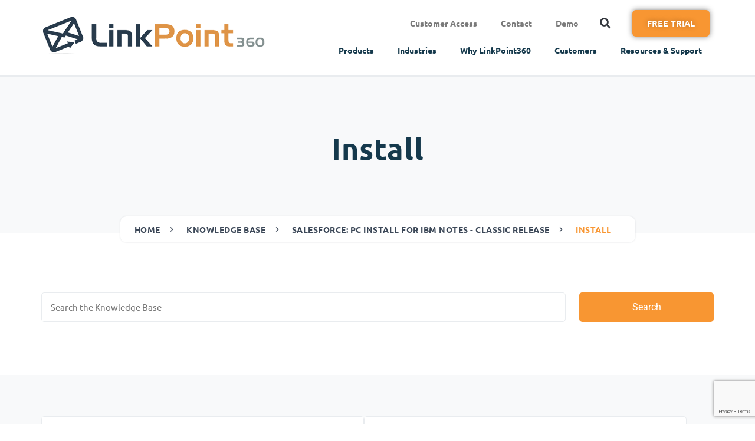

--- FILE ---
content_type: text/html; charset=UTF-8
request_url: https://www.linkpoint360.com/kb-cat/lotus-notes-salesforce-install/
body_size: 30903
content:

<!DOCTYPE html>
<html lang="en-US">
<head><meta charset="UTF-8"><script>if(navigator.userAgent.match(/MSIE|Internet Explorer/i)||navigator.userAgent.match(/Trident\/7\..*?rv:11/i)){var href=document.location.href;if(!href.match(/[?&]nowprocket/)){if(href.indexOf("?")==-1){if(href.indexOf("#")==-1){document.location.href=href+"?nowprocket=1"}else{document.location.href=href.replace("#","?nowprocket=1#")}}else{if(href.indexOf("#")==-1){document.location.href=href+"&nowprocket=1"}else{document.location.href=href.replace("#","&nowprocket=1#")}}}}</script><script>(()=>{class RocketLazyLoadScripts{constructor(){this.v="2.0.4",this.userEvents=["keydown","keyup","mousedown","mouseup","mousemove","mouseover","mouseout","touchmove","touchstart","touchend","touchcancel","wheel","click","dblclick","input"],this.attributeEvents=["onblur","onclick","oncontextmenu","ondblclick","onfocus","onmousedown","onmouseenter","onmouseleave","onmousemove","onmouseout","onmouseover","onmouseup","onmousewheel","onscroll","onsubmit"]}async t(){this.i(),this.o(),/iP(ad|hone)/.test(navigator.userAgent)&&this.h(),this.u(),this.l(this),this.m(),this.k(this),this.p(this),this._(),await Promise.all([this.R(),this.L()]),this.lastBreath=Date.now(),this.S(this),this.P(),this.D(),this.O(),this.M(),await this.C(this.delayedScripts.normal),await this.C(this.delayedScripts.defer),await this.C(this.delayedScripts.async),await this.T(),await this.F(),await this.j(),await this.A(),window.dispatchEvent(new Event("rocket-allScriptsLoaded")),this.everythingLoaded=!0,this.lastTouchEnd&&await new Promise(t=>setTimeout(t,500-Date.now()+this.lastTouchEnd)),this.I(),this.H(),this.U(),this.W()}i(){this.CSPIssue=sessionStorage.getItem("rocketCSPIssue"),document.addEventListener("securitypolicyviolation",t=>{this.CSPIssue||"script-src-elem"!==t.violatedDirective||"data"!==t.blockedURI||(this.CSPIssue=!0,sessionStorage.setItem("rocketCSPIssue",!0))},{isRocket:!0})}o(){window.addEventListener("pageshow",t=>{this.persisted=t.persisted,this.realWindowLoadedFired=!0},{isRocket:!0}),window.addEventListener("pagehide",()=>{this.onFirstUserAction=null},{isRocket:!0})}h(){let t;function e(e){t=e}window.addEventListener("touchstart",e,{isRocket:!0}),window.addEventListener("touchend",function i(o){o.changedTouches[0]&&t.changedTouches[0]&&Math.abs(o.changedTouches[0].pageX-t.changedTouches[0].pageX)<10&&Math.abs(o.changedTouches[0].pageY-t.changedTouches[0].pageY)<10&&o.timeStamp-t.timeStamp<200&&(window.removeEventListener("touchstart",e,{isRocket:!0}),window.removeEventListener("touchend",i,{isRocket:!0}),"INPUT"===o.target.tagName&&"text"===o.target.type||(o.target.dispatchEvent(new TouchEvent("touchend",{target:o.target,bubbles:!0})),o.target.dispatchEvent(new MouseEvent("mouseover",{target:o.target,bubbles:!0})),o.target.dispatchEvent(new PointerEvent("click",{target:o.target,bubbles:!0,cancelable:!0,detail:1,clientX:o.changedTouches[0].clientX,clientY:o.changedTouches[0].clientY})),event.preventDefault()))},{isRocket:!0})}q(t){this.userActionTriggered||("mousemove"!==t.type||this.firstMousemoveIgnored?"keyup"===t.type||"mouseover"===t.type||"mouseout"===t.type||(this.userActionTriggered=!0,this.onFirstUserAction&&this.onFirstUserAction()):this.firstMousemoveIgnored=!0),"click"===t.type&&t.preventDefault(),t.stopPropagation(),t.stopImmediatePropagation(),"touchstart"===this.lastEvent&&"touchend"===t.type&&(this.lastTouchEnd=Date.now()),"click"===t.type&&(this.lastTouchEnd=0),this.lastEvent=t.type,t.composedPath&&t.composedPath()[0].getRootNode()instanceof ShadowRoot&&(t.rocketTarget=t.composedPath()[0]),this.savedUserEvents.push(t)}u(){this.savedUserEvents=[],this.userEventHandler=this.q.bind(this),this.userEvents.forEach(t=>window.addEventListener(t,this.userEventHandler,{passive:!1,isRocket:!0})),document.addEventListener("visibilitychange",this.userEventHandler,{isRocket:!0})}U(){this.userEvents.forEach(t=>window.removeEventListener(t,this.userEventHandler,{passive:!1,isRocket:!0})),document.removeEventListener("visibilitychange",this.userEventHandler,{isRocket:!0}),this.savedUserEvents.forEach(t=>{(t.rocketTarget||t.target).dispatchEvent(new window[t.constructor.name](t.type,t))})}m(){const t="return false",e=Array.from(this.attributeEvents,t=>"data-rocket-"+t),i="["+this.attributeEvents.join("],[")+"]",o="[data-rocket-"+this.attributeEvents.join("],[data-rocket-")+"]",s=(e,i,o)=>{o&&o!==t&&(e.setAttribute("data-rocket-"+i,o),e["rocket"+i]=new Function("event",o),e.setAttribute(i,t))};new MutationObserver(t=>{for(const n of t)"attributes"===n.type&&(n.attributeName.startsWith("data-rocket-")||this.everythingLoaded?n.attributeName.startsWith("data-rocket-")&&this.everythingLoaded&&this.N(n.target,n.attributeName.substring(12)):s(n.target,n.attributeName,n.target.getAttribute(n.attributeName))),"childList"===n.type&&n.addedNodes.forEach(t=>{if(t.nodeType===Node.ELEMENT_NODE)if(this.everythingLoaded)for(const i of[t,...t.querySelectorAll(o)])for(const t of i.getAttributeNames())e.includes(t)&&this.N(i,t.substring(12));else for(const e of[t,...t.querySelectorAll(i)])for(const t of e.getAttributeNames())this.attributeEvents.includes(t)&&s(e,t,e.getAttribute(t))})}).observe(document,{subtree:!0,childList:!0,attributeFilter:[...this.attributeEvents,...e]})}I(){this.attributeEvents.forEach(t=>{document.querySelectorAll("[data-rocket-"+t+"]").forEach(e=>{this.N(e,t)})})}N(t,e){const i=t.getAttribute("data-rocket-"+e);i&&(t.setAttribute(e,i),t.removeAttribute("data-rocket-"+e))}k(t){Object.defineProperty(HTMLElement.prototype,"onclick",{get(){return this.rocketonclick||null},set(e){this.rocketonclick=e,this.setAttribute(t.everythingLoaded?"onclick":"data-rocket-onclick","this.rocketonclick(event)")}})}S(t){function e(e,i){let o=e[i];e[i]=null,Object.defineProperty(e,i,{get:()=>o,set(s){t.everythingLoaded?o=s:e["rocket"+i]=o=s}})}e(document,"onreadystatechange"),e(window,"onload"),e(window,"onpageshow");try{Object.defineProperty(document,"readyState",{get:()=>t.rocketReadyState,set(e){t.rocketReadyState=e},configurable:!0}),document.readyState="loading"}catch(t){console.log("WPRocket DJE readyState conflict, bypassing")}}l(t){this.originalAddEventListener=EventTarget.prototype.addEventListener,this.originalRemoveEventListener=EventTarget.prototype.removeEventListener,this.savedEventListeners=[],EventTarget.prototype.addEventListener=function(e,i,o){o&&o.isRocket||!t.B(e,this)&&!t.userEvents.includes(e)||t.B(e,this)&&!t.userActionTriggered||e.startsWith("rocket-")||t.everythingLoaded?t.originalAddEventListener.call(this,e,i,o):(t.savedEventListeners.push({target:this,remove:!1,type:e,func:i,options:o}),"mouseenter"!==e&&"mouseleave"!==e||t.originalAddEventListener.call(this,e,t.savedUserEvents.push,o))},EventTarget.prototype.removeEventListener=function(e,i,o){o&&o.isRocket||!t.B(e,this)&&!t.userEvents.includes(e)||t.B(e,this)&&!t.userActionTriggered||e.startsWith("rocket-")||t.everythingLoaded?t.originalRemoveEventListener.call(this,e,i,o):t.savedEventListeners.push({target:this,remove:!0,type:e,func:i,options:o})}}J(t,e){this.savedEventListeners=this.savedEventListeners.filter(i=>{let o=i.type,s=i.target||window;return e!==o||t!==s||(this.B(o,s)&&(i.type="rocket-"+o),this.$(i),!1)})}H(){EventTarget.prototype.addEventListener=this.originalAddEventListener,EventTarget.prototype.removeEventListener=this.originalRemoveEventListener,this.savedEventListeners.forEach(t=>this.$(t))}$(t){t.remove?this.originalRemoveEventListener.call(t.target,t.type,t.func,t.options):this.originalAddEventListener.call(t.target,t.type,t.func,t.options)}p(t){let e;function i(e){return t.everythingLoaded?e:e.split(" ").map(t=>"load"===t||t.startsWith("load.")?"rocket-jquery-load":t).join(" ")}function o(o){function s(e){const s=o.fn[e];o.fn[e]=o.fn.init.prototype[e]=function(){return this[0]===window&&t.userActionTriggered&&("string"==typeof arguments[0]||arguments[0]instanceof String?arguments[0]=i(arguments[0]):"object"==typeof arguments[0]&&Object.keys(arguments[0]).forEach(t=>{const e=arguments[0][t];delete arguments[0][t],arguments[0][i(t)]=e})),s.apply(this,arguments),this}}if(o&&o.fn&&!t.allJQueries.includes(o)){const e={DOMContentLoaded:[],"rocket-DOMContentLoaded":[]};for(const t in e)document.addEventListener(t,()=>{e[t].forEach(t=>t())},{isRocket:!0});o.fn.ready=o.fn.init.prototype.ready=function(i){function s(){parseInt(o.fn.jquery)>2?setTimeout(()=>i.bind(document)(o)):i.bind(document)(o)}return"function"==typeof i&&(t.realDomReadyFired?!t.userActionTriggered||t.fauxDomReadyFired?s():e["rocket-DOMContentLoaded"].push(s):e.DOMContentLoaded.push(s)),o([])},s("on"),s("one"),s("off"),t.allJQueries.push(o)}e=o}t.allJQueries=[],o(window.jQuery),Object.defineProperty(window,"jQuery",{get:()=>e,set(t){o(t)}})}P(){const t=new Map;document.write=document.writeln=function(e){const i=document.currentScript,o=document.createRange(),s=i.parentElement;let n=t.get(i);void 0===n&&(n=i.nextSibling,t.set(i,n));const c=document.createDocumentFragment();o.setStart(c,0),c.appendChild(o.createContextualFragment(e)),s.insertBefore(c,n)}}async R(){return new Promise(t=>{this.userActionTriggered?t():this.onFirstUserAction=t})}async L(){return new Promise(t=>{document.addEventListener("DOMContentLoaded",()=>{this.realDomReadyFired=!0,t()},{isRocket:!0})})}async j(){return this.realWindowLoadedFired?Promise.resolve():new Promise(t=>{window.addEventListener("load",t,{isRocket:!0})})}M(){this.pendingScripts=[];this.scriptsMutationObserver=new MutationObserver(t=>{for(const e of t)e.addedNodes.forEach(t=>{"SCRIPT"!==t.tagName||t.noModule||t.isWPRocket||this.pendingScripts.push({script:t,promise:new Promise(e=>{const i=()=>{const i=this.pendingScripts.findIndex(e=>e.script===t);i>=0&&this.pendingScripts.splice(i,1),e()};t.addEventListener("load",i,{isRocket:!0}),t.addEventListener("error",i,{isRocket:!0}),setTimeout(i,1e3)})})})}),this.scriptsMutationObserver.observe(document,{childList:!0,subtree:!0})}async F(){await this.X(),this.pendingScripts.length?(await this.pendingScripts[0].promise,await this.F()):this.scriptsMutationObserver.disconnect()}D(){this.delayedScripts={normal:[],async:[],defer:[]},document.querySelectorAll("script[type$=rocketlazyloadscript]").forEach(t=>{t.hasAttribute("data-rocket-src")?t.hasAttribute("async")&&!1!==t.async?this.delayedScripts.async.push(t):t.hasAttribute("defer")&&!1!==t.defer||"module"===t.getAttribute("data-rocket-type")?this.delayedScripts.defer.push(t):this.delayedScripts.normal.push(t):this.delayedScripts.normal.push(t)})}async _(){await this.L();let t=[];document.querySelectorAll("script[type$=rocketlazyloadscript][data-rocket-src]").forEach(e=>{let i=e.getAttribute("data-rocket-src");if(i&&!i.startsWith("data:")){i.startsWith("//")&&(i=location.protocol+i);try{const o=new URL(i).origin;o!==location.origin&&t.push({src:o,crossOrigin:e.crossOrigin||"module"===e.getAttribute("data-rocket-type")})}catch(t){}}}),t=[...new Map(t.map(t=>[JSON.stringify(t),t])).values()],this.Y(t,"preconnect")}async G(t){if(await this.K(),!0!==t.noModule||!("noModule"in HTMLScriptElement.prototype))return new Promise(e=>{let i;function o(){(i||t).setAttribute("data-rocket-status","executed"),e()}try{if(navigator.userAgent.includes("Firefox/")||""===navigator.vendor||this.CSPIssue)i=document.createElement("script"),[...t.attributes].forEach(t=>{let e=t.nodeName;"type"!==e&&("data-rocket-type"===e&&(e="type"),"data-rocket-src"===e&&(e="src"),i.setAttribute(e,t.nodeValue))}),t.text&&(i.text=t.text),t.nonce&&(i.nonce=t.nonce),i.hasAttribute("src")?(i.addEventListener("load",o,{isRocket:!0}),i.addEventListener("error",()=>{i.setAttribute("data-rocket-status","failed-network"),e()},{isRocket:!0}),setTimeout(()=>{i.isConnected||e()},1)):(i.text=t.text,o()),i.isWPRocket=!0,t.parentNode.replaceChild(i,t);else{const i=t.getAttribute("data-rocket-type"),s=t.getAttribute("data-rocket-src");i?(t.type=i,t.removeAttribute("data-rocket-type")):t.removeAttribute("type"),t.addEventListener("load",o,{isRocket:!0}),t.addEventListener("error",i=>{this.CSPIssue&&i.target.src.startsWith("data:")?(console.log("WPRocket: CSP fallback activated"),t.removeAttribute("src"),this.G(t).then(e)):(t.setAttribute("data-rocket-status","failed-network"),e())},{isRocket:!0}),s?(t.fetchPriority="high",t.removeAttribute("data-rocket-src"),t.src=s):t.src="data:text/javascript;base64,"+window.btoa(unescape(encodeURIComponent(t.text)))}}catch(i){t.setAttribute("data-rocket-status","failed-transform"),e()}});t.setAttribute("data-rocket-status","skipped")}async C(t){const e=t.shift();return e?(e.isConnected&&await this.G(e),this.C(t)):Promise.resolve()}O(){this.Y([...this.delayedScripts.normal,...this.delayedScripts.defer,...this.delayedScripts.async],"preload")}Y(t,e){this.trash=this.trash||[];let i=!0;var o=document.createDocumentFragment();t.forEach(t=>{const s=t.getAttribute&&t.getAttribute("data-rocket-src")||t.src;if(s&&!s.startsWith("data:")){const n=document.createElement("link");n.href=s,n.rel=e,"preconnect"!==e&&(n.as="script",n.fetchPriority=i?"high":"low"),t.getAttribute&&"module"===t.getAttribute("data-rocket-type")&&(n.crossOrigin=!0),t.crossOrigin&&(n.crossOrigin=t.crossOrigin),t.integrity&&(n.integrity=t.integrity),t.nonce&&(n.nonce=t.nonce),o.appendChild(n),this.trash.push(n),i=!1}}),document.head.appendChild(o)}W(){this.trash.forEach(t=>t.remove())}async T(){try{document.readyState="interactive"}catch(t){}this.fauxDomReadyFired=!0;try{await this.K(),this.J(document,"readystatechange"),document.dispatchEvent(new Event("rocket-readystatechange")),await this.K(),document.rocketonreadystatechange&&document.rocketonreadystatechange(),await this.K(),this.J(document,"DOMContentLoaded"),document.dispatchEvent(new Event("rocket-DOMContentLoaded")),await this.K(),this.J(window,"DOMContentLoaded"),window.dispatchEvent(new Event("rocket-DOMContentLoaded"))}catch(t){console.error(t)}}async A(){try{document.readyState="complete"}catch(t){}try{await this.K(),this.J(document,"readystatechange"),document.dispatchEvent(new Event("rocket-readystatechange")),await this.K(),document.rocketonreadystatechange&&document.rocketonreadystatechange(),await this.K(),this.J(window,"load"),window.dispatchEvent(new Event("rocket-load")),await this.K(),window.rocketonload&&window.rocketonload(),await this.K(),this.allJQueries.forEach(t=>t(window).trigger("rocket-jquery-load")),await this.K(),this.J(window,"pageshow");const t=new Event("rocket-pageshow");t.persisted=this.persisted,window.dispatchEvent(t),await this.K(),window.rocketonpageshow&&window.rocketonpageshow({persisted:this.persisted})}catch(t){console.error(t)}}async K(){Date.now()-this.lastBreath>45&&(await this.X(),this.lastBreath=Date.now())}async X(){return document.hidden?new Promise(t=>setTimeout(t)):new Promise(t=>requestAnimationFrame(t))}B(t,e){return e===document&&"readystatechange"===t||(e===document&&"DOMContentLoaded"===t||(e===window&&"DOMContentLoaded"===t||(e===window&&"load"===t||e===window&&"pageshow"===t)))}static run(){(new RocketLazyLoadScripts).t()}}RocketLazyLoadScripts.run()})();</script>
	
	<meta name="viewport" content="width=device-width, initial-scale=1.0, viewport-fit=cover" />		<meta name='robots' content='index, follow, max-image-preview:large, max-snippet:-1, max-video-preview:-1' />
	<style>img:is([sizes="auto" i], [sizes^="auto," i]) { contain-intrinsic-size: 3000px 1500px }</style>
	
<!-- Google Tag Manager for WordPress by gtm4wp.com -->
<script data-cfasync="false" data-pagespeed-no-defer>
	var gtm4wp_datalayer_name = "dataLayer";
	var dataLayer = dataLayer || [];
</script>
<!-- End Google Tag Manager for WordPress by gtm4wp.com -->
<!-- Start VWO Async SmartCode -->

<link rel="preconnect" href="https://dev.visualwebsiteoptimizer.com" />

<script type='text/javascript' id='vwoCode'>

window._vwo_code || (function() {

var account_id=877828,

version=2.1,

settings_tolerance=2000,

hide_element='body',

hide_element_style = 'opacity:0 !important;filter:alpha(opacity=0) !important;background:none !important',

/* DO NOT EDIT BELOW THIS LINE */

f=false,w=window,d=document,v=d.querySelector('#vwoCode'),cK='_vwo_'+account_id+'_settings',cc={};try{var c=JSON.parse(localStorage.getItem('_vwo_'+account_id+'_config'));cc=c&&typeof c==='object'?c:{}}catch(e){}var stT=cc.stT==='session'?w.sessionStorage:w.localStorage;code={use_existing_jquery:function(){return typeof use_existing_jquery!=='undefined'?use_existing_jquery:undefined},library_tolerance:function(){return typeof library_tolerance!=='undefined'?library_tolerance:undefined},settings_tolerance:function(){return cc.sT||settings_tolerance},hide_element_style:function(){return'{'+(cc.hES||hide_element_style)+'}'},hide_element:function(){if(performance.getEntriesByName('first-contentful-paint')[0]){return''}return typeof cc.hE==='string'?cc.hE:hide_element},getVersion:function(){return version},finish:function(e){if(!f){f=true;var t=d.getElementById('_vis_opt_path_hides');if(t)t.parentNode.removeChild(t);if(e)(new Image).src='https://dev.visualwebsiteoptimizer.com/ee.gif?a='+account_id+e}},finished:function(){return f},addScript:function(e){var t=d.createElement('script');t.type='text/javascript';if(e.src){t.src=e.src}else{t.text=e.text}d.getElementsByTagName('head')[0].appendChild(t)},load:function(e,t){var i=this.getSettings(),n=d.createElement('script'),r=this;t=t||{};if(i){n.textContent=i;d.getElementsByTagName('head')[0].appendChild(n);if(!w.VWO||VWO.caE){stT.removeItem(cK);r.load(e)}}else{var o=new XMLHttpRequest;o.open('GET',e,true);o.withCredentials=!t.dSC;o.responseType=t.responseType||'text';o.onload=function(){if(t.onloadCb){return t.onloadCb(o,e)}if(o.status===200){_vwo_code.addScript({text:o.responseText})}else{_vwo_code.finish('&e=loading_failure:'+e)}};o.onerror=function(){if(t.onerrorCb){return t.onerrorCb(e)}_vwo_code.finish('&e=loading_failure:'+e)};o.send()}},getSettings:function(){try{var e=stT.getItem(cK);if(!e){return}e=JSON.parse(e);if(Date.now()>e.e){stT.removeItem(cK);return}return e.s}catch(e){return}},init:function(){if(d.URL.indexOf('__vwo_disable__')>-1)return;var e=this.settings_tolerance();w._vwo_settings_timer=setTimeout(function(){_vwo_code.finish();stT.removeItem(cK)},e);var t;if(this.hide_element()!=='body'){t=d.createElement('style');var i=this.hide_element(),n=i?i+this.hide_element_style():'',r=d.getElementsByTagName('head')[0];t.setAttribute('id','_vis_opt_path_hides');v&&t.setAttribute('nonce',v.nonce);t.setAttribute('type','text/css');if(t.styleSheet)t.styleSheet.cssText=n;else t.appendChild(d.createTextNode(n));r.appendChild(t)}else{t=d.getElementsByTagName('head')[0];var n=d.createElement('div');n.style.cssText='z-index: 2147483647 !important;position: fixed !important;left: 0 !important;top: 0 !important;width: 100% !important;height: 100% !important;background: white !important;';n.setAttribute('id','_vis_opt_path_hides');n.classList.add('_vis_hide_layer');t.parentNode.insertBefore(n,t.nextSibling)}var o='https://dev.visualwebsiteoptimizer.com/j.php?a='+account_id+'&u='+encodeURIComponent(d.URL)+'&vn='+version;if(w.location.search.indexOf('_vwo_xhr')!==-1){this.addScript({src:o})}else{this.load(o+'&x=true')}}};w._vwo_code=code;code.init();})();

</script>

<!-- End VWO Async SmartCode -->


	<!-- This site is optimized with the Yoast SEO plugin v26.4 - https://yoast.com/wordpress/plugins/seo/ -->
	<title>Install | Salesforce: PC Install for IBM Notes - Classic Release | Install Knowledge Base | LinkPoint360</title>
<link data-rocket-preload as="style" href="https://fonts.googleapis.com/css2?family=Nunito%3Awght%40400%3B600%3B700%3B800&#038;ver=6.8.3&#038;display=swap" rel="preload">
<link href="https://fonts.googleapis.com/css2?family=Nunito%3Awght%40400%3B600%3B700%3B800&#038;ver=6.8.3&#038;display=swap" media="print" onload="this.media=&#039;all&#039;" rel="stylesheet">
<noscript><link rel="stylesheet" href="https://fonts.googleapis.com/css2?family=Nunito%3Awght%40400%3B600%3B700%3B800&#038;ver=6.8.3&#038;display=swap"></noscript>
<style id="rocket-critical-css">#hkb *,#hkb *:before,#hkb *:after{-webkit-box-sizing:border-box;-moz-box-sizing:border-box;box-sizing:border-box}:root{--blue:#007bff;--indigo:#6610f2;--purple:#6f42c1;--pink:#e83e8c;--red:#dc3545;--orange:#fd7e14;--yellow:#ffc107;--green:#28a745;--teal:#20c997;--cyan:#17a2b8;--white:#fff;--gray:#6c757d;--gray-dark:#343a40;--primary:#007bff;--secondary:#6c757d;--success:#28a745;--info:#17a2b8;--warning:#ffc107;--danger:#dc3545;--light:#f8f9fa;--dark:#343a40;--breakpoint-xs:0;--breakpoint-sm:576px;--breakpoint-md:768px;--breakpoint-lg:992px;--breakpoint-xl:1200px;--font-family-sans-serif:-apple-system,BlinkMacSystemFont,"Segoe UI",Roboto,"Helvetica Neue",Arial,"Noto Sans",sans-serif,"Apple Color Emoji","Segoe UI Emoji","Segoe UI Symbol","Noto Color Emoji";--font-family-monospace:SFMono-Regular,Menlo,Monaco,Consolas,"Liberation Mono","Courier New",monospace}*,::after,::before{box-sizing:border-box}html{font-family:sans-serif;line-height:1.15;-webkit-text-size-adjust:100%}nav,section{display:block}body{margin:0;font-family:-apple-system,BlinkMacSystemFont,"Segoe UI",Roboto,"Helvetica Neue",Arial,"Noto Sans",sans-serif,"Apple Color Emoji","Segoe UI Emoji","Segoe UI Symbol","Noto Color Emoji";font-size:1rem;font-weight:400;line-height:1.5;color:#212529;text-align:left;background-color:#fff}ul{margin-top:0;margin-bottom:1rem}ul ul{margin-bottom:0}a{color:#007bff;text-decoration:none;background-color:transparent}img{vertical-align:middle;border-style:none}input{margin:0;font-family:inherit;font-size:inherit;line-height:inherit}input{overflow:visible}::-webkit-file-upload-button{font:inherit;-webkit-appearance:button}body{font-family:"Nunito",sans-serif;overflow-x:hidden!important;font-size:16px;color:#161c2d}body{font:300 15px/28px "Ubuntu",sans-serif!important;letter-spacing:0px;color:#474647;padding:0px;overflow-x:hidden;z-index:0;position:relative}section.elementor-section{padding:100px 0px}section.elementor-section.elementor-inner-section{padding:0px}.elementor-location-header section.elementor-section{padding:0px}a{color:#15394c}a{text-decoration:underline}#header-main-nav ul.sub-menu{border-radius:6px;background-color:#ffffff;-webkit-box-shadow:0 0 3px rgba(60,72,88,0.15);box-shadow:0 0 3px rgba(60,72,88,0.15)}#header-main-nav ul.sub-menu:before{content:"";position:absolute;top:2px;left:45px;-webkit-box-sizing:border-box;box-sizing:border-box;border:7px solid #495057;border-color:transparent transparent #ffffff #ffffff;-webkit-transform-origin:0 0;transform-origin:0 0;-webkit-transform:rotate(135deg);transform:rotate(135deg);-webkit-box-shadow:-2px 2px 2px -1px rgba(60,72,88,0.15);box-shadow:-2px 2px 2px -1px rgba(60,72,88,0.15)}@media screen and (min-width:1026px){#header-main-nav ul li.hide-on-desktop{display:none}}.elementor-nav-menu a,.elementor-nav-menu li{font-size:14px!important}@media (max-width:768px){.elementor-kit-9429 .elementor-section-boxed{padding:15px!important}}.elementor-nav-menu--main{z-index:99999!important}@font-face{font-family:eicons;src:url(https://www.linkpoint360.com/wp-content/plugins/elementor/assets/lib/eicons/fonts/eicons.eot?5.9.1);src:url(https://www.linkpoint360.com/wp-content/plugins/elementor/assets/lib/eicons/fonts/eicons.eot?5.9.1#iefix) format("embedded-opentype"),url(https://www.linkpoint360.com/wp-content/plugins/elementor/assets/lib/eicons/fonts/eicons.woff2?5.9.1) format("woff2"),url(https://www.linkpoint360.com/wp-content/plugins/elementor/assets/lib/eicons/fonts/eicons.woff?5.9.1) format("woff"),url(https://www.linkpoint360.com/wp-content/plugins/elementor/assets/lib/eicons/fonts/eicons.ttf?5.9.1) format("truetype"),url(https://www.linkpoint360.com/wp-content/plugins/elementor/assets/lib/eicons/fonts/eicons.svg?5.9.1#eicon) format("svg");font-weight:400;font-style:normal}[class^=eicon]{display:inline-block;font-family:eicons;font-size:inherit;font-weight:400;font-style:normal;font-variant:normal;line-height:1;text-rendering:auto;-webkit-font-smoothing:antialiased;-moz-osx-font-smoothing:grayscale}.eicon-menu-bar:before{content:'\e816'}.elementor-column-gap-default>.elementor-row>.elementor-column>.elementor-element-populated{padding:10px}@media (max-width:767px){.elementor-column{width:100%}}.elementor-screen-only{position:absolute;top:-10000em;width:1px;height:1px;margin:-1px;padding:0;overflow:hidden;clip:rect(0,0,0,0);border:0}.elementor{-webkit-hyphens:manual;-ms-hyphens:manual;hyphens:manual}.elementor *,.elementor :after,.elementor :before{-webkit-box-sizing:border-box;box-sizing:border-box}.elementor a{-webkit-box-shadow:none;box-shadow:none;text-decoration:none}.elementor img{height:auto;max-width:100%;border:none;-webkit-border-radius:0;border-radius:0;-webkit-box-shadow:none;box-shadow:none}:root{--page-title-display:block}.elementor-section{position:relative}.elementor-section .elementor-container{display:-webkit-box;display:-ms-flexbox;display:flex;margin-right:auto;margin-left:auto;position:relative}@media (max-width:1024px){.elementor-section .elementor-container{-ms-flex-wrap:wrap;flex-wrap:wrap}}.elementor-section.elementor-section-boxed>.elementor-container{max-width:1140px}.elementor-row{width:100%;display:-webkit-box;display:-ms-flexbox;display:flex}@media (max-width:1024px){.elementor-row{-ms-flex-wrap:wrap;flex-wrap:wrap}}.elementor-widget-wrap{position:relative;width:100%;-ms-flex-wrap:wrap;flex-wrap:wrap;-ms-flex-line-pack:start;align-content:flex-start}.elementor:not(.elementor-bc-flex-widget) .elementor-widget-wrap{display:-webkit-box;display:-ms-flexbox;display:flex}.elementor-widget-wrap>.elementor-element{width:100%}.elementor-widget{position:relative}.elementor-widget:not(:last-child){margin-bottom:20px}.elementor-column{min-height:1px}.elementor-column,.elementor-column-wrap{position:relative;display:-webkit-box;display:-ms-flexbox;display:flex}.elementor-column-wrap{width:100%}@media (min-width:768px){.elementor-column.elementor-col-50{width:50%}}@media (max-width:767px){.elementor-column{width:100%}}.elementor-widget-image{text-align:center}.elementor-widget-image .elementor-image>a{display:inline-block}.elementor-widget-image .elementor-image img{vertical-align:middle;display:inline-block}@media (max-width:767px){.elementor .elementor-hidden-phone{display:none}}@media (min-width:768px) and (max-width:1024px){.elementor .elementor-hidden-tablet{display:none}}.elementor-item:after,.elementor-item:before{display:block;position:absolute}.elementor-item:not(:hover):not(:focus):not(.elementor-item-active):not(.highlighted):after,.elementor-item:not(:hover):not(:focus):not(.elementor-item-active):not(.highlighted):before{opacity:0}.elementor-nav-menu--main .elementor-nav-menu a{padding:13px 20px}.elementor-nav-menu--main .elementor-nav-menu ul{position:absolute;width:12em;border-width:0;border-style:solid;padding:0}.elementor-nav-menu--layout-horizontal{display:-webkit-box;display:-ms-flexbox;display:flex}.elementor-nav-menu--layout-horizontal .elementor-nav-menu{display:-webkit-box;display:-ms-flexbox;display:flex;-ms-flex-wrap:wrap;flex-wrap:wrap}.elementor-nav-menu--layout-horizontal .elementor-nav-menu a{white-space:nowrap}.elementor-nav-menu__align-right .elementor-nav-menu{margin-left:auto;-webkit-box-pack:end;-ms-flex-pack:end;justify-content:flex-end}.elementor-widget-nav-menu:not(.elementor-nav-menu--toggle) .elementor-menu-toggle{display:none}.elementor-widget-nav-menu .elementor-widget-container{display:-webkit-box;display:-ms-flexbox;display:flex;-webkit-box-orient:vertical;-webkit-box-direction:normal;-ms-flex-direction:column;flex-direction:column}.elementor-nav-menu{position:relative;z-index:2}.elementor-nav-menu:after{content:"\00a0";display:block;height:0;font:0/0 serif;clear:both;visibility:hidden;overflow:hidden}.elementor-nav-menu,.elementor-nav-menu li,.elementor-nav-menu ul{display:block;list-style:none;margin:0;padding:0;line-height:normal}.elementor-nav-menu ul{display:none}.elementor-nav-menu a,.elementor-nav-menu li{position:relative}.elementor-nav-menu li{border-width:0}.elementor-nav-menu a{display:-webkit-box;display:-ms-flexbox;display:flex;-webkit-box-align:center;-ms-flex-align:center;align-items:center}.elementor-nav-menu a{padding:10px 20px;line-height:20px}.elementor-menu-toggle{display:-webkit-box;display:-ms-flexbox;display:flex;-webkit-box-align:center;-ms-flex-align:center;align-items:center;-webkit-box-pack:center;-ms-flex-pack:center;justify-content:center;font-size:22px;padding:.25em;border:0 solid;border-radius:3px;background-color:rgba(0,0,0,.05);color:#494c4f}.elementor-nav-menu--dropdown{background-color:#fff;font-size:13px}.elementor-nav-menu--dropdown-none .elementor-menu-toggle,.elementor-nav-menu--dropdown-none .elementor-nav-menu--dropdown{display:none}.elementor-nav-menu--dropdown.elementor-nav-menu__container{margin-top:10px;-webkit-transform-origin:top;-ms-transform-origin:top;transform-origin:top;overflow:auto}.elementor-nav-menu--dropdown a{color:#494c4f;-webkit-box-pack:justify;-ms-flex-pack:justify;justify-content:space-between}ul.elementor-nav-menu--dropdown a{text-shadow:none;border-left:8px solid transparent}@media (min-width:1025px){.elementor-nav-menu--dropdown-tablet .elementor-nav-menu--dropdown{display:none}}@media (max-width:1024px){.elementor-nav-menu--dropdown-tablet .elementor-nav-menu--main{display:none}}.elementor-location-header:before{content:"";display:table;clear:both}</style>
	<link rel="canonical" href="https://www.linkpoint360.com/kb-cat/lotus-notes-salesforce-install/" />
	<meta property="og:locale" content="en_US" />
	<meta property="og:type" content="article" />
	<meta property="og:title" content="Install | Salesforce: PC Install for IBM Notes - Classic Release | Install Knowledge Base | LinkPoint360" />
	<meta property="og:url" content="https://www.linkpoint360.com/kb-cat/lotus-notes-salesforce-install/" />
	<meta property="og:site_name" content="LinkPoint360" />
	<meta name="twitter:card" content="summary_large_image" />
	<meta name="twitter:site" content="@LinkPoint360" />
	<script type="application/ld+json" class="yoast-schema-graph">{"@context":"https://schema.org","@graph":[{"@type":"CollectionPage","@id":"https://www.linkpoint360.com/kb-cat/lotus-notes-salesforce-install/","url":"https://www.linkpoint360.com/kb-cat/lotus-notes-salesforce-install/","name":"Install | Salesforce: PC Install for IBM Notes - Classic Release | Install Knowledge Base | LinkPoint360","isPartOf":{"@id":"https://www.linkpoint360.com/#website"},"breadcrumb":{"@id":"https://www.linkpoint360.com/kb-cat/lotus-notes-salesforce-install/#breadcrumb"},"inLanguage":"en-US"},{"@type":"WebSite","@id":"https://www.linkpoint360.com/#website","url":"https://www.linkpoint360.com/","name":"LinkPoint360","description":"LinkPoint360 is the leading provider of CRM integration solutions, dedicated to delivering software solutions that promote productivity, efficiency, and CRM adoption.","publisher":{"@id":"https://www.linkpoint360.com/#organization"},"potentialAction":[{"@type":"SearchAction","target":{"@type":"EntryPoint","urlTemplate":"https://www.linkpoint360.com/?s={search_term_string}"},"query-input":{"@type":"PropertyValueSpecification","valueRequired":true,"valueName":"search_term_string"}}],"inLanguage":"en-US"},{"@type":"Organization","@id":"https://www.linkpoint360.com/#organization","name":"LinkPoint360","url":"https://www.linkpoint360.com/","logo":{"@type":"ImageObject","inLanguage":"en-US","@id":"https://www.linkpoint360.com/#/schema/logo/image/","url":"https://www.www.linkpoint360.com/wp-content/uploads/2020/11/LOGO.png","contentUrl":"https://www.www.linkpoint360.com/wp-content/uploads/2020/11/LOGO.png","width":383,"height":64,"caption":"LinkPoint360"},"image":{"@id":"https://www.linkpoint360.com/#/schema/logo/image/"},"sameAs":["https://www.facebook.com/LinkPoint360","https://x.com/LinkPoint360","https://www.linkedin.com/company/linkpoint360","https://www.youtube.com/user/LinkPoint360"]}]}</script>
	<!-- / Yoast SEO plugin. -->


<link rel='dns-prefetch' href='//code.jquery.com' />
<link rel='dns-prefetch' href='//stackpath.bootstrapcdn.com' />
<link rel='dns-prefetch' href='//www.google.com' />
<link rel='dns-prefetch' href='//fonts.googleapis.com' />
<link rel='dns-prefetch' href='//unicons.iconscout.com' />
<link href='https://fonts.gstatic.com' crossorigin rel='preconnect' />
<link rel="alternate" type="application/rss+xml" title="LinkPoint360 &raquo; Feed" href="https://www.linkpoint360.com/feed/" />
<link rel="alternate" type="application/rss+xml" title="LinkPoint360 &raquo; Comments Feed" href="https://www.linkpoint360.com/comments/feed/" />
<link rel="alternate" type="application/rss+xml" title="LinkPoint360 &raquo; Install Article Category Feed" href="https://www.linkpoint360.com/kb-cat/lotus-notes-salesforce-install/feed/" />
<style id='wp-emoji-styles-inline-css'>

	img.wp-smiley, img.emoji {
		display: inline !important;
		border: none !important;
		box-shadow: none !important;
		height: 1em !important;
		width: 1em !important;
		margin: 0 0.07em !important;
		vertical-align: -0.1em !important;
		background: none !important;
		padding: 0 !important;
	}
</style>
<link rel='preload'  href='https://www.linkpoint360.com/wp-includes/css/dist/block-library/style.min.css?ver=6.8.3' data-rocket-async="style" as="style" onload="this.onload=null;this.rel='stylesheet'" onerror="this.removeAttribute('data-rocket-async')"  media='all' />
<style id='classic-theme-styles-inline-css'>
/*! This file is auto-generated */
.wp-block-button__link{color:#fff;background-color:#32373c;border-radius:9999px;box-shadow:none;text-decoration:none;padding:calc(.667em + 2px) calc(1.333em + 2px);font-size:1.125em}.wp-block-file__button{background:#32373c;color:#fff;text-decoration:none}
</style>
<style id='global-styles-inline-css'>
:root{--wp--preset--aspect-ratio--square: 1;--wp--preset--aspect-ratio--4-3: 4/3;--wp--preset--aspect-ratio--3-4: 3/4;--wp--preset--aspect-ratio--3-2: 3/2;--wp--preset--aspect-ratio--2-3: 2/3;--wp--preset--aspect-ratio--16-9: 16/9;--wp--preset--aspect-ratio--9-16: 9/16;--wp--preset--color--black: #000000;--wp--preset--color--cyan-bluish-gray: #abb8c3;--wp--preset--color--white: #ffffff;--wp--preset--color--pale-pink: #f78da7;--wp--preset--color--vivid-red: #cf2e2e;--wp--preset--color--luminous-vivid-orange: #ff6900;--wp--preset--color--luminous-vivid-amber: #fcb900;--wp--preset--color--light-green-cyan: #7bdcb5;--wp--preset--color--vivid-green-cyan: #00d084;--wp--preset--color--pale-cyan-blue: #8ed1fc;--wp--preset--color--vivid-cyan-blue: #0693e3;--wp--preset--color--vivid-purple: #9b51e0;--wp--preset--color--accent: #cd2653;--wp--preset--color--primary: #000000;--wp--preset--color--secondary: #6d6d6d;--wp--preset--color--subtle-background: #dcd7ca;--wp--preset--color--background: #f5efe0;--wp--preset--gradient--vivid-cyan-blue-to-vivid-purple: linear-gradient(135deg,rgba(6,147,227,1) 0%,rgb(155,81,224) 100%);--wp--preset--gradient--light-green-cyan-to-vivid-green-cyan: linear-gradient(135deg,rgb(122,220,180) 0%,rgb(0,208,130) 100%);--wp--preset--gradient--luminous-vivid-amber-to-luminous-vivid-orange: linear-gradient(135deg,rgba(252,185,0,1) 0%,rgba(255,105,0,1) 100%);--wp--preset--gradient--luminous-vivid-orange-to-vivid-red: linear-gradient(135deg,rgba(255,105,0,1) 0%,rgb(207,46,46) 100%);--wp--preset--gradient--very-light-gray-to-cyan-bluish-gray: linear-gradient(135deg,rgb(238,238,238) 0%,rgb(169,184,195) 100%);--wp--preset--gradient--cool-to-warm-spectrum: linear-gradient(135deg,rgb(74,234,220) 0%,rgb(151,120,209) 20%,rgb(207,42,186) 40%,rgb(238,44,130) 60%,rgb(251,105,98) 80%,rgb(254,248,76) 100%);--wp--preset--gradient--blush-light-purple: linear-gradient(135deg,rgb(255,206,236) 0%,rgb(152,150,240) 100%);--wp--preset--gradient--blush-bordeaux: linear-gradient(135deg,rgb(254,205,165) 0%,rgb(254,45,45) 50%,rgb(107,0,62) 100%);--wp--preset--gradient--luminous-dusk: linear-gradient(135deg,rgb(255,203,112) 0%,rgb(199,81,192) 50%,rgb(65,88,208) 100%);--wp--preset--gradient--pale-ocean: linear-gradient(135deg,rgb(255,245,203) 0%,rgb(182,227,212) 50%,rgb(51,167,181) 100%);--wp--preset--gradient--electric-grass: linear-gradient(135deg,rgb(202,248,128) 0%,rgb(113,206,126) 100%);--wp--preset--gradient--midnight: linear-gradient(135deg,rgb(2,3,129) 0%,rgb(40,116,252) 100%);--wp--preset--font-size--small: 18px;--wp--preset--font-size--medium: 20px;--wp--preset--font-size--large: 26.25px;--wp--preset--font-size--x-large: 42px;--wp--preset--font-size--normal: 21px;--wp--preset--font-size--larger: 32px;--wp--preset--spacing--20: 0.44rem;--wp--preset--spacing--30: 0.67rem;--wp--preset--spacing--40: 1rem;--wp--preset--spacing--50: 1.5rem;--wp--preset--spacing--60: 2.25rem;--wp--preset--spacing--70: 3.38rem;--wp--preset--spacing--80: 5.06rem;--wp--preset--shadow--natural: 6px 6px 9px rgba(0, 0, 0, 0.2);--wp--preset--shadow--deep: 12px 12px 50px rgba(0, 0, 0, 0.4);--wp--preset--shadow--sharp: 6px 6px 0px rgba(0, 0, 0, 0.2);--wp--preset--shadow--outlined: 6px 6px 0px -3px rgba(255, 255, 255, 1), 6px 6px rgba(0, 0, 0, 1);--wp--preset--shadow--crisp: 6px 6px 0px rgba(0, 0, 0, 1);}:where(.is-layout-flex){gap: 0.5em;}:where(.is-layout-grid){gap: 0.5em;}body .is-layout-flex{display: flex;}.is-layout-flex{flex-wrap: wrap;align-items: center;}.is-layout-flex > :is(*, div){margin: 0;}body .is-layout-grid{display: grid;}.is-layout-grid > :is(*, div){margin: 0;}:where(.wp-block-columns.is-layout-flex){gap: 2em;}:where(.wp-block-columns.is-layout-grid){gap: 2em;}:where(.wp-block-post-template.is-layout-flex){gap: 1.25em;}:where(.wp-block-post-template.is-layout-grid){gap: 1.25em;}.has-black-color{color: var(--wp--preset--color--black) !important;}.has-cyan-bluish-gray-color{color: var(--wp--preset--color--cyan-bluish-gray) !important;}.has-white-color{color: var(--wp--preset--color--white) !important;}.has-pale-pink-color{color: var(--wp--preset--color--pale-pink) !important;}.has-vivid-red-color{color: var(--wp--preset--color--vivid-red) !important;}.has-luminous-vivid-orange-color{color: var(--wp--preset--color--luminous-vivid-orange) !important;}.has-luminous-vivid-amber-color{color: var(--wp--preset--color--luminous-vivid-amber) !important;}.has-light-green-cyan-color{color: var(--wp--preset--color--light-green-cyan) !important;}.has-vivid-green-cyan-color{color: var(--wp--preset--color--vivid-green-cyan) !important;}.has-pale-cyan-blue-color{color: var(--wp--preset--color--pale-cyan-blue) !important;}.has-vivid-cyan-blue-color{color: var(--wp--preset--color--vivid-cyan-blue) !important;}.has-vivid-purple-color{color: var(--wp--preset--color--vivid-purple) !important;}.has-black-background-color{background-color: var(--wp--preset--color--black) !important;}.has-cyan-bluish-gray-background-color{background-color: var(--wp--preset--color--cyan-bluish-gray) !important;}.has-white-background-color{background-color: var(--wp--preset--color--white) !important;}.has-pale-pink-background-color{background-color: var(--wp--preset--color--pale-pink) !important;}.has-vivid-red-background-color{background-color: var(--wp--preset--color--vivid-red) !important;}.has-luminous-vivid-orange-background-color{background-color: var(--wp--preset--color--luminous-vivid-orange) !important;}.has-luminous-vivid-amber-background-color{background-color: var(--wp--preset--color--luminous-vivid-amber) !important;}.has-light-green-cyan-background-color{background-color: var(--wp--preset--color--light-green-cyan) !important;}.has-vivid-green-cyan-background-color{background-color: var(--wp--preset--color--vivid-green-cyan) !important;}.has-pale-cyan-blue-background-color{background-color: var(--wp--preset--color--pale-cyan-blue) !important;}.has-vivid-cyan-blue-background-color{background-color: var(--wp--preset--color--vivid-cyan-blue) !important;}.has-vivid-purple-background-color{background-color: var(--wp--preset--color--vivid-purple) !important;}.has-black-border-color{border-color: var(--wp--preset--color--black) !important;}.has-cyan-bluish-gray-border-color{border-color: var(--wp--preset--color--cyan-bluish-gray) !important;}.has-white-border-color{border-color: var(--wp--preset--color--white) !important;}.has-pale-pink-border-color{border-color: var(--wp--preset--color--pale-pink) !important;}.has-vivid-red-border-color{border-color: var(--wp--preset--color--vivid-red) !important;}.has-luminous-vivid-orange-border-color{border-color: var(--wp--preset--color--luminous-vivid-orange) !important;}.has-luminous-vivid-amber-border-color{border-color: var(--wp--preset--color--luminous-vivid-amber) !important;}.has-light-green-cyan-border-color{border-color: var(--wp--preset--color--light-green-cyan) !important;}.has-vivid-green-cyan-border-color{border-color: var(--wp--preset--color--vivid-green-cyan) !important;}.has-pale-cyan-blue-border-color{border-color: var(--wp--preset--color--pale-cyan-blue) !important;}.has-vivid-cyan-blue-border-color{border-color: var(--wp--preset--color--vivid-cyan-blue) !important;}.has-vivid-purple-border-color{border-color: var(--wp--preset--color--vivid-purple) !important;}.has-vivid-cyan-blue-to-vivid-purple-gradient-background{background: var(--wp--preset--gradient--vivid-cyan-blue-to-vivid-purple) !important;}.has-light-green-cyan-to-vivid-green-cyan-gradient-background{background: var(--wp--preset--gradient--light-green-cyan-to-vivid-green-cyan) !important;}.has-luminous-vivid-amber-to-luminous-vivid-orange-gradient-background{background: var(--wp--preset--gradient--luminous-vivid-amber-to-luminous-vivid-orange) !important;}.has-luminous-vivid-orange-to-vivid-red-gradient-background{background: var(--wp--preset--gradient--luminous-vivid-orange-to-vivid-red) !important;}.has-very-light-gray-to-cyan-bluish-gray-gradient-background{background: var(--wp--preset--gradient--very-light-gray-to-cyan-bluish-gray) !important;}.has-cool-to-warm-spectrum-gradient-background{background: var(--wp--preset--gradient--cool-to-warm-spectrum) !important;}.has-blush-light-purple-gradient-background{background: var(--wp--preset--gradient--blush-light-purple) !important;}.has-blush-bordeaux-gradient-background{background: var(--wp--preset--gradient--blush-bordeaux) !important;}.has-luminous-dusk-gradient-background{background: var(--wp--preset--gradient--luminous-dusk) !important;}.has-pale-ocean-gradient-background{background: var(--wp--preset--gradient--pale-ocean) !important;}.has-electric-grass-gradient-background{background: var(--wp--preset--gradient--electric-grass) !important;}.has-midnight-gradient-background{background: var(--wp--preset--gradient--midnight) !important;}.has-small-font-size{font-size: var(--wp--preset--font-size--small) !important;}.has-medium-font-size{font-size: var(--wp--preset--font-size--medium) !important;}.has-large-font-size{font-size: var(--wp--preset--font-size--large) !important;}.has-x-large-font-size{font-size: var(--wp--preset--font-size--x-large) !important;}
:where(.wp-block-post-template.is-layout-flex){gap: 1.25em;}:where(.wp-block-post-template.is-layout-grid){gap: 1.25em;}
:where(.wp-block-columns.is-layout-flex){gap: 2em;}:where(.wp-block-columns.is-layout-grid){gap: 2em;}
:root :where(.wp-block-pullquote){font-size: 1.5em;line-height: 1.6;}
</style>
<link data-minify="1" rel='preload'  href='https://www.linkpoint360.com/wp-content/cache/min/1/wp-content/plugins/table-addons-for-elementor/public/css/table-addons-for-elementor-public.css?ver=1764704144' data-rocket-async="style" as="style" onload="this.onload=null;this.rel='stylesheet'" onerror="this.removeAttribute('data-rocket-async')"  media='all' />
<link rel='preload'  href='https://www.linkpoint360.com/wp-content/plugins/wpfront-notification-bar/css/wpfront-notification-bar.min.css?ver=3.1.0.120613' data-rocket-async="style" as="style" onload="this.onload=null;this.rel='stylesheet'" onerror="this.removeAttribute('data-rocket-async')"  media='all' />

<link data-minify="1" rel='preload'  href='https://www.linkpoint360.com/wp-content/cache/min/1/wp-content/themes/linkpoint360/css/kb.css?ver=1764704144' data-rocket-async="style" as="style" onload="this.onload=null;this.rel='stylesheet'" onerror="this.removeAttribute('data-rocket-async')"  media='all' />
<link data-minify="1" rel='preload'  href='https://www.linkpoint360.com/wp-content/cache/min/1/bootstrap/4.4.1/css/bootstrap.min.css?ver=1764704144' data-rocket-async="style" as="style" onload="this.onload=null;this.rel='stylesheet'" onerror="this.removeAttribute('data-rocket-async')"  media='all' />
<link data-minify="1" rel='preload'  href='https://www.linkpoint360.com/wp-content/cache/min/1/wp-content/themes/linkpoint360/css/landrickstyles.css?ver=1764704144' data-rocket-async="style" as="style" onload="this.onload=null;this.rel='stylesheet'" onerror="this.removeAttribute('data-rocket-async')"  media='all' />
<link data-minify="1" rel='preload'  href='https://www.linkpoint360.com/wp-content/cache/min/1/wp-content/themes/linkpoint360/css/materialdesignicons.min.css?ver=1764704144' data-rocket-async="style" as="style" onload="this.onload=null;this.rel='stylesheet'" onerror="this.removeAttribute('data-rocket-async')"  media='all' />
<link data-minify="1" rel='preload'  href='https://www.linkpoint360.com/wp-content/cache/min/1/release/v2.1.7/css/unicons.css?ver=1764704144' data-rocket-async="style" as="style" onload="this.onload=null;this.rel='stylesheet'" onerror="this.removeAttribute('data-rocket-async')"  media='all' />
<link data-minify="1" rel='preload'  href='https://www.linkpoint360.com/wp-content/cache/min/1/wp-content/themes/linkpoint360/css/theme.css?ver=1764704144' data-rocket-async="style" as="style" onload="this.onload=null;this.rel='stylesheet'" onerror="this.removeAttribute('data-rocket-async')"  media='all' />
<link data-minify="1" rel='preload'  href='https://www.linkpoint360.com/wp-content/cache/min/1/wp-content/themes/linkpoint360/style.css?ver=1764704144' data-rocket-async="style" as="style" onload="this.onload=null;this.rel='stylesheet'" onerror="this.removeAttribute('data-rocket-async')"  media='all' />
<link data-minify="1" rel='preload'  href='https://www.linkpoint360.com/wp-content/cache/min/1/wp-content/themes/twentytwenty/assets/css/font-inter.css?ver=1764704144' data-rocket-async="style" as="style" onload="this.onload=null;this.rel='stylesheet'" onerror="this.removeAttribute('data-rocket-async')"  media='all' />
<link rel='stylesheet' id='twentytwenty-print-style-css' href='https://www.linkpoint360.com/wp-content/themes/twentytwenty/print.css?ver=1.0.0' media='print' />
<link rel='preload'  href='https://www.linkpoint360.com/wp-content/plugins/elementor/assets/css/frontend.min.css?ver=3.33.1' data-rocket-async="style" as="style" onload="this.onload=null;this.rel='stylesheet'" onerror="this.removeAttribute('data-rocket-async')"  media='all' />
<link rel='preload'  href='https://www.linkpoint360.com/wp-content/plugins/elementor/assets/css/widget-image.min.css?ver=3.33.1' data-rocket-async="style" as="style" onload="this.onload=null;this.rel='stylesheet'" onerror="this.removeAttribute('data-rocket-async')"  media='all' />
<link rel='preload'  href='https://www.linkpoint360.com/wp-content/plugins/elementor-pro/assets/css/widget-nav-menu.min.css?ver=3.33.1' data-rocket-async="style" as="style" onload="this.onload=null;this.rel='stylesheet'" onerror="this.removeAttribute('data-rocket-async')"  media='all' />
<link rel='preload'  href='https://www.linkpoint360.com/wp-content/plugins/elementor-pro/assets/css/widget-search-form.min.css?ver=3.33.1' data-rocket-async="style" as="style" onload="this.onload=null;this.rel='stylesheet'" onerror="this.removeAttribute('data-rocket-async')"  media='all' />
<link rel='preload'  href='https://www.linkpoint360.com/wp-content/plugins/elementor/assets/lib/font-awesome/css/fontawesome.min.css?ver=5.15.3' data-rocket-async="style" as="style" onload="this.onload=null;this.rel='stylesheet'" onerror="this.removeAttribute('data-rocket-async')"  media='all' />
<link data-minify="1" rel='preload'  href='https://www.linkpoint360.com/wp-content/cache/min/1/wp-content/plugins/elementor/assets/lib/font-awesome/css/solid.min.css?ver=1764704144' data-rocket-async="style" as="style" onload="this.onload=null;this.rel='stylesheet'" onerror="this.removeAttribute('data-rocket-async')"  media='all' />
<link rel='preload'  href='https://www.linkpoint360.com/wp-content/plugins/elementor/assets/css/widget-social-icons.min.css?ver=3.33.1' data-rocket-async="style" as="style" onload="this.onload=null;this.rel='stylesheet'" onerror="this.removeAttribute('data-rocket-async')"  media='all' />
<link rel='preload'  href='https://www.linkpoint360.com/wp-content/plugins/elementor/assets/css/conditionals/apple-webkit.min.css?ver=3.33.1' data-rocket-async="style" as="style" onload="this.onload=null;this.rel='stylesheet'" onerror="this.removeAttribute('data-rocket-async')"  media='all' />
<link rel='preload'  href='https://www.linkpoint360.com/wp-content/plugins/elementor/assets/css/widget-heading.min.css?ver=3.33.1' data-rocket-async="style" as="style" onload="this.onload=null;this.rel='stylesheet'" onerror="this.removeAttribute('data-rocket-async')"  media='all' />
<link data-minify="1" rel='preload'  href='https://www.linkpoint360.com/wp-content/cache/min/1/wp-content/plugins/elementor/assets/lib/eicons/css/elementor-icons.min.css?ver=1764704144' data-rocket-async="style" as="style" onload="this.onload=null;this.rel='stylesheet'" onerror="this.removeAttribute('data-rocket-async')"  media='all' />
<link rel='preload'  href='https://www.linkpoint360.com/wp-content/uploads/elementor/css/post-9429.css?ver=1764704143' data-rocket-async="style" as="style" onload="this.onload=null;this.rel='stylesheet'" onerror="this.removeAttribute('data-rocket-async')"  media='all' />
<link data-minify="1" rel='preload'  href='https://www.linkpoint360.com/wp-content/cache/min/1/wp-content/plugins/elementor/assets/lib/font-awesome/css/all.min.css?ver=1764704144' data-rocket-async="style" as="style" onload="this.onload=null;this.rel='stylesheet'" onerror="this.removeAttribute('data-rocket-async')"  media='all' />
<link rel='preload'  href='https://www.linkpoint360.com/wp-content/plugins/elementor/assets/lib/font-awesome/css/v4-shims.min.css?ver=3.33.1' data-rocket-async="style" as="style" onload="this.onload=null;this.rel='stylesheet'" onerror="this.removeAttribute('data-rocket-async')"  media='all' />
<link rel='preload'  href='https://www.linkpoint360.com/wp-content/uploads/elementor/css/post-21502.css?ver=1764704145' data-rocket-async="style" as="style" onload="this.onload=null;this.rel='stylesheet'" onerror="this.removeAttribute('data-rocket-async')"  media='all' />
<link rel='preload'  href='https://www.linkpoint360.com/wp-content/uploads/elementor/css/post-9890.css?ver=1764704144' data-rocket-async="style" as="style" onload="this.onload=null;this.rel='stylesheet'" onerror="this.removeAttribute('data-rocket-async')"  media='all' />
<link data-minify="1" rel='preload'  href='https://www.linkpoint360.com/wp-content/cache/min/1/wp-content/plugins/provide-support-live-chat/etc/css/f7style.css?ver=1764704144' data-rocket-async="style" as="style" onload="this.onload=null;this.rel='stylesheet'" onerror="this.removeAttribute('data-rocket-async')"  media='all' />
<style id='rocket-lazyload-inline-css'>
.rll-youtube-player{position:relative;padding-bottom:56.23%;height:0;overflow:hidden;max-width:100%;}.rll-youtube-player:focus-within{outline: 2px solid currentColor;outline-offset: 5px;}.rll-youtube-player iframe{position:absolute;top:0;left:0;width:100%;height:100%;z-index:100;background:0 0}.rll-youtube-player img{bottom:0;display:block;left:0;margin:auto;max-width:100%;width:100%;position:absolute;right:0;top:0;border:none;height:auto;-webkit-transition:.4s all;-moz-transition:.4s all;transition:.4s all}.rll-youtube-player img:hover{-webkit-filter:brightness(75%)}.rll-youtube-player .play{height:100%;width:100%;left:0;top:0;position:absolute;background:url(https://www.linkpoint360.com/wp-content/plugins/wp-rocket/assets/img/youtube.png) no-repeat center;background-color: transparent !important;cursor:pointer;border:none;}.wp-embed-responsive .wp-has-aspect-ratio .rll-youtube-player{position:absolute;padding-bottom:0;width:100%;height:100%;top:0;bottom:0;left:0;right:0}
</style>
<link data-minify="1" rel='preload'  href='https://www.linkpoint360.com/wp-content/cache/min/1/wp-content/uploads/elementor/google-fonts/css/roboto.css?ver=1764704145' data-rocket-async="style" as="style" onload="this.onload=null;this.rel='stylesheet'" onerror="this.removeAttribute('data-rocket-async')"  media='all' />
<link data-minify="1" rel='preload'  href='https://www.linkpoint360.com/wp-content/cache/min/1/wp-content/uploads/elementor/google-fonts/css/robotoslab.css?ver=1764704145' data-rocket-async="style" as="style" onload="this.onload=null;this.rel='stylesheet'" onerror="this.removeAttribute('data-rocket-async')"  media='all' />
<link data-minify="1" rel='preload'  href='https://www.linkpoint360.com/wp-content/cache/min/1/wp-content/uploads/elementor/google-fonts/css/ubuntu.css?ver=1764704145' data-rocket-async="style" as="style" onload="this.onload=null;this.rel='stylesheet'" onerror="this.removeAttribute('data-rocket-async')"  media='all' />
<link data-minify="1" rel='preload'  href='https://www.linkpoint360.com/wp-content/cache/min/1/wp-content/plugins/elementor/assets/lib/font-awesome/css/brands.min.css?ver=1764704145' data-rocket-async="style" as="style" onload="this.onload=null;this.rel='stylesheet'" onerror="this.removeAttribute('data-rocket-async')"  media='all' />
<script type="rocketlazyloadscript" data-rocket-src="https://www.linkpoint360.com/wp-includes/js/jquery/jquery.min.js?ver=3.7.1" id="jquery-core-js"></script>
<script type="rocketlazyloadscript" data-rocket-src="https://www.linkpoint360.com/wp-includes/js/jquery/jquery-migrate.min.js?ver=3.4.1" id="jquery-migrate-js" data-rocket-defer defer></script>
<script type="rocketlazyloadscript" data-rocket-src="https://www.linkpoint360.com/wp-content/plugins/wpfront-notification-bar/js/wpfront-notification-bar.min.js?ver=3.1.0.120613" id="wpfront-notification-bar-js"></script>
<script type="rocketlazyloadscript" data-minify="1" data-rocket-src="https://www.linkpoint360.com/wp-content/cache/min/1/jquery-3.5.1.min.js?ver=1759352845" id="jQuery-js"></script>
<script type="rocketlazyloadscript" data-minify="1" data-rocket-src="https://www.linkpoint360.com/wp-content/cache/min/1/jquery-migrate-3.0.0.min.js?ver=1759352845" id="jQuery-migrate-js" data-rocket-defer defer></script>
<script type="rocketlazyloadscript" data-minify="1" data-rocket-src="https://www.linkpoint360.com/wp-content/cache/min/1/bootstrap/4.4.1/js/bootstrap.min.js?ver=1759352845" id="bootstrapjs-js" data-rocket-defer defer></script>
<script type="rocketlazyloadscript" data-minify="1" data-rocket-src="https://www.linkpoint360.com/wp-content/cache/min/1/wp-content/themes/linkpoint360/app.js?ver=1759352845" id="appjs-js" data-rocket-defer defer></script>
<script type="rocketlazyloadscript" data-minify="1" data-rocket-src="https://www.linkpoint360.com/wp-content/cache/min/1/wp-content/themes/twentytwenty/assets/js/index.js?ver=1759352845" id="twentytwenty-js-js" defer data-wp-strategy="defer"></script>
<script type="rocketlazyloadscript" data-rocket-src="https://www.linkpoint360.com/wp-content/plugins/elementor/assets/lib/font-awesome/js/v4-shims.min.js?ver=3.33.1" id="font-awesome-4-shim-js" data-rocket-defer defer></script>
<link rel="https://api.w.org/" href="https://www.linkpoint360.com/wp-json/" /><link rel="alternate" title="JSON" type="application/json" href="https://www.linkpoint360.com/wp-json/wp/v2/ht-kb-category/57" /><link rel="EditURI" type="application/rsd+xml" title="RSD" href="https://www.linkpoint360.com/xmlrpc.php?rsd" />
<meta name="generator" content="Heroic Knowledge Base v2.21.1" />

<!-- Google Tag Manager for WordPress by gtm4wp.com -->
<!-- GTM Container placement set to automatic -->
<script data-cfasync="false" data-pagespeed-no-defer>
	var dataLayer_content = {"pagePostType":"ht_kb","pagePostType2":"tax-ht_kb","pageCategory":[]};
	dataLayer.push( dataLayer_content );
</script>
<script data-cfasync="false" data-pagespeed-no-defer>
(function(w,d,s,l,i){w[l]=w[l]||[];w[l].push({'gtm.start':
new Date().getTime(),event:'gtm.js'});var f=d.getElementsByTagName(s)[0],
j=d.createElement(s),dl=l!='dataLayer'?'&l='+l:'';j.async=true;j.src=
'//www.googletagmanager.com/gtm.js?id='+i+dl;f.parentNode.insertBefore(j,f);
})(window,document,'script','dataLayer','GTM-WKFN2B2');
</script>
<!-- End Google Tag Manager for WordPress by gtm4wp.com -->	<script>document.documentElement.className = document.documentElement.className.replace( 'no-js', 'js' );</script>
	<meta name="generator" content="Elementor 3.33.1; features: additional_custom_breakpoints; settings: css_print_method-external, google_font-enabled, font_display-auto">
			<style>
				.e-con.e-parent:nth-of-type(n+4):not(.e-lazyloaded):not(.e-no-lazyload),
				.e-con.e-parent:nth-of-type(n+4):not(.e-lazyloaded):not(.e-no-lazyload) * {
					background-image: none !important;
				}
				@media screen and (max-height: 1024px) {
					.e-con.e-parent:nth-of-type(n+3):not(.e-lazyloaded):not(.e-no-lazyload),
					.e-con.e-parent:nth-of-type(n+3):not(.e-lazyloaded):not(.e-no-lazyload) * {
						background-image: none !important;
					}
				}
				@media screen and (max-height: 640px) {
					.e-con.e-parent:nth-of-type(n+2):not(.e-lazyloaded):not(.e-no-lazyload),
					.e-con.e-parent:nth-of-type(n+2):not(.e-lazyloaded):not(.e-no-lazyload) * {
						background-image: none !important;
					}
				}
			</style>
			<!-- script src="https://www.googleoptimize.com/optimize.js?id=GTM-WTJ8FQV"></script -->		<style id="wp-custom-css">
			div.f7x {
		display: flex;
		align-items: center;
    position: fixed;
    z-index: 9999;
    bottom: 0;
    right: 30px;
    background: #15394c;
    padding: 7px 15px;
    border-radius: 6px 6px 0 0;
	 	color: #fff;
}
div.f7x a {
		 color: #fff;
}
div.f7x i {
    font-size: 18px;
    color: #f89632;
    margin-right: 4px;
}

div.f7x div div,
fiv.f7x .psmtc_iTjY {
		position: static !important;
}

.elementor-element-cbd9d02 {
		background-color:#F6F7FB;
}


/* Home */
#trusted-by-title {
    padding: 50px 0 0 0 !important;
}
#trusted-by-title h2 {
    font-size: 24px;
    font-weight: normal;
	position: relative;
}
#trusted-by-title h2:before {
	content: "";
	display: block;
	width: 200px;
	height: 2px;
	background: #E9ECEF;
	left: 85px;
	top: 50%;
	position: absolute;
  }
#trusted-by-title h2:after {
	content: "";
	display: block;
	width: 200px;
	height: 2px;
	background: #E9ECEF;
	right: 85px;
	top: 50%;
	position: absolute;
}
#trusted-by-logos {
	padding-bottom: 25px;
}
#trusted-by-logos .elementor-widget-wrap {
	height: 130px;
}

.page-id-21569 #wpfront-notification-bar,
.page-id-21569 #wpfront-notification-bar-spacer {
	display: none;
}
.page-id-21669 #wpfront-notification-bar,
.page-id-21669 #wpfront-notification-bar-spacer {
	display: none;
}
.page-id-21697 #wpfront-notification-bar,
.page-id-21697 #wpfront-notification-bar-spacer {
	display: none;
}
.page-id-21709 #wpfront-notification-bar,
.page-id-21709 #wpfront-notification-bar-spacer {
	display: none;
}

@media only screen and (max-width: 780px) {
	#trusted-by-title h2 {
		margin-bottom: 50px;
	}
	#trusted-by-title h2:before {
		display: none;
	}
	#trusted-by-title h2:after {
		display: none;
	}
	article.post .blog-detail .wp-block-image img {
		height: auto;
	}
}

article.post .blog-detail .wp-block-image img {
		height: auto;
	}
.sub-arrow i.fas.fa-caret-down{
	display:none;
}

#gform_wrapper_9{
	background-color:transparent;
	padding:0;
	box-shadow:none;
}

#gform_wrapper_9 label{
	display:none;
}

#gform_wrapper_9 input{
	border:1px solid #eaeaea;
}

#gform_submit_button_9{
	border-radius:5px 5px 5px 5px;
	height:auto;
	margin:0 auto;
}		</style>
		<noscript><style id="rocket-lazyload-nojs-css">.rll-youtube-player, [data-lazy-src]{display:none !important;}</style></noscript><script type="rocketlazyloadscript">
/*! loadCSS rel=preload polyfill. [c]2017 Filament Group, Inc. MIT License */
(function(w){"use strict";if(!w.loadCSS){w.loadCSS=function(){}}
var rp=loadCSS.relpreload={};rp.support=(function(){var ret;try{ret=w.document.createElement("link").relList.supports("preload")}catch(e){ret=!1}
return function(){return ret}})();rp.bindMediaToggle=function(link){var finalMedia=link.media||"all";function enableStylesheet(){link.media=finalMedia}
if(link.addEventListener){link.addEventListener("load",enableStylesheet)}else if(link.attachEvent){link.attachEvent("onload",enableStylesheet)}
setTimeout(function(){link.rel="stylesheet";link.media="only x"});setTimeout(enableStylesheet,3000)};rp.poly=function(){if(rp.support()){return}
var links=w.document.getElementsByTagName("link");for(var i=0;i<links.length;i++){var link=links[i];if(link.rel==="preload"&&link.getAttribute("as")==="style"&&!link.getAttribute("data-loadcss")){link.setAttribute("data-loadcss",!0);rp.bindMediaToggle(link)}}};if(!rp.support()){rp.poly();var run=w.setInterval(rp.poly,500);if(w.addEventListener){w.addEventListener("load",function(){rp.poly();w.clearInterval(run)})}else if(w.attachEvent){w.attachEvent("onload",function(){rp.poly();w.clearInterval(run)})}}
if(typeof exports!=="undefined"){exports.loadCSS=loadCSS}
else{w.loadCSS=loadCSS}}(typeof global!=="undefined"?global:this))
</script><meta name="generator" content="WP Rocket 3.20.1.2" data-wpr-features="wpr_delay_js wpr_defer_js wpr_minify_js wpr_async_css wpr_lazyload_images wpr_lazyload_iframes wpr_minify_css wpr_preload_links wpr_desktop" /></head>
<body class="archive tax-ht_kb_category term-lotus-notes-salesforce-install term-57 wp-custom-logo wp-embed-responsive wp-theme-twentytwenty wp-child-theme-linkpoint360 ht-kb enable-search-modal has-no-pagination not-showing-comments show-avatars footer-top-visible elementor-default elementor-kit-9429">
<a class="skip-link screen-reader-text" href="#site-content">Skip to the content</a>
<!-- GTM Container placement set to automatic -->
<!-- Google Tag Manager (noscript) -->
				<noscript><iframe src="https://www.googletagmanager.com/ns.html?id=GTM-WKFN2B2" height="0" width="0" style="display:none;visibility:hidden" aria-hidden="true"></iframe></noscript>
<!-- End Google Tag Manager (noscript) -->		<header data-rocket-location-hash="6fb89e99894c672a736532ad6f4e69eb" data-elementor-type="header" data-elementor-id="21502" class="elementor elementor-21502 elementor-location-header" data-elementor-post-type="elementor_library">
					<section data-rocket-location-hash="946b230a3a036232202366fa2bf9496e" class="elementor-section elementor-top-section elementor-element elementor-element-74f5752b elementor-section-boxed elementor-section-height-default elementor-section-height-default" data-id="74f5752b" data-element_type="section">
						<div data-rocket-location-hash="82f6c6a00e9a86a2eaa3cc6e8d136714" class="elementor-container elementor-column-gap-default">
					<div class="elementor-column elementor-col-50 elementor-top-column elementor-element elementor-element-11fe647" data-id="11fe647" data-element_type="column">
			<div class="elementor-widget-wrap elementor-element-populated">
						<div class="elementor-element elementor-element-6cd23e84 elementor-widget elementor-widget-theme-site-logo elementor-widget-image" data-id="6cd23e84" data-element_type="widget" data-widget_type="theme-site-logo.default">
				<div class="elementor-widget-container">
											<a href="https://www.linkpoint360.com">
			<img width="383" height="64" src="data:image/svg+xml,%3Csvg%20xmlns='http://www.w3.org/2000/svg'%20viewBox='0%200%20383%2064'%3E%3C/svg%3E" class="attachment-full size-full wp-image-14215" alt="" data-lazy-srcset="https://www.linkpoint360.com/wp-content/uploads/2020/11/cropped-LOGO.png 383w, https://www.linkpoint360.com/wp-content/uploads/2020/11/cropped-LOGO-300x50.png 300w, https://www.linkpoint360.com/wp-content/uploads/2020/11/cropped-LOGO-50x8.png 50w" data-lazy-sizes="(max-width: 383px) 100vw, 383px" data-lazy-src="https://www.linkpoint360.com/wp-content/uploads/2020/11/cropped-LOGO.png" /><noscript><img width="383" height="64" src="https://www.linkpoint360.com/wp-content/uploads/2020/11/cropped-LOGO.png" class="attachment-full size-full wp-image-14215" alt="" srcset="https://www.linkpoint360.com/wp-content/uploads/2020/11/cropped-LOGO.png 383w, https://www.linkpoint360.com/wp-content/uploads/2020/11/cropped-LOGO-300x50.png 300w, https://www.linkpoint360.com/wp-content/uploads/2020/11/cropped-LOGO-50x8.png 50w" sizes="(max-width: 383px) 100vw, 383px" /></noscript>				</a>
											</div>
				</div>
					</div>
		</div>
				<div class="elementor-column elementor-col-50 elementor-top-column elementor-element elementor-element-6bf399b" data-id="6bf399b" data-element_type="column">
			<div class="elementor-widget-wrap elementor-element-populated">
						<section class="elementor-section elementor-inner-section elementor-element elementor-element-554b86e9 elementor-section-full_width elementor-section-content-middle elementor-section-height-default elementor-section-height-default" data-id="554b86e9" data-element_type="section">
						<div class="elementor-container elementor-column-gap-no">
					<div class="elementor-column elementor-col-33 elementor-inner-column elementor-element elementor-element-21de7984" data-id="21de7984" data-element_type="column">
			<div class="elementor-widget-wrap elementor-element-populated">
						<div class="elementor-element elementor-element-74cd17a9 elementor-nav-menu__align-end elementor-nav-menu--dropdown-none elementor-hidden-tablet elementor-hidden-phone elementor-widget elementor-widget-nav-menu" data-id="74cd17a9" data-element_type="widget" data-settings="{&quot;submenu_icon&quot;:{&quot;value&quot;:&quot;&lt;i class=\&quot;\&quot; aria-hidden=\&quot;true\&quot;&gt;&lt;\/i&gt;&quot;,&quot;library&quot;:&quot;&quot;},&quot;layout&quot;:&quot;horizontal&quot;}" data-widget_type="nav-menu.default">
				<div class="elementor-widget-container">
								<nav aria-label="Menu" class="elementor-nav-menu--main elementor-nav-menu__container elementor-nav-menu--layout-horizontal e--pointer-text e--animation-none">
				<ul id="menu-1-74cd17a9" class="elementor-nav-menu"><li class="menu-item menu-item-type-post_type menu-item-object-page menu-item-9807"><a href="https://www.linkpoint360.com/customer-access/" class="elementor-item">Customer Access</a></li>
<li class="menu-item menu-item-type-post_type menu-item-object-page menu-item-9806"><a href="https://www.linkpoint360.com/contact/" class="elementor-item">Contact</a></li>
<li class="menu-item menu-item-type-post_type menu-item-object-page menu-item-18525"><a href="https://www.linkpoint360.com/demo/" class="elementor-item">Demo</a></li>
</ul>			</nav>
						<nav class="elementor-nav-menu--dropdown elementor-nav-menu__container" aria-hidden="true">
				<ul id="menu-2-74cd17a9" class="elementor-nav-menu"><li class="menu-item menu-item-type-post_type menu-item-object-page menu-item-9807"><a href="https://www.linkpoint360.com/customer-access/" class="elementor-item" tabindex="-1">Customer Access</a></li>
<li class="menu-item menu-item-type-post_type menu-item-object-page menu-item-9806"><a href="https://www.linkpoint360.com/contact/" class="elementor-item" tabindex="-1">Contact</a></li>
<li class="menu-item menu-item-type-post_type menu-item-object-page menu-item-18525"><a href="https://www.linkpoint360.com/demo/" class="elementor-item" tabindex="-1">Demo</a></li>
</ul>			</nav>
						</div>
				</div>
					</div>
		</div>
				<div class="elementor-column elementor-col-33 elementor-inner-column elementor-element elementor-element-591c5389" data-id="591c5389" data-element_type="column">
			<div class="elementor-widget-wrap elementor-element-populated">
						<div class="elementor-element elementor-element-36038ebe elementor-search-form--skin-full_screen elementor-widget elementor-widget-search-form" data-id="36038ebe" data-element_type="widget" data-settings="{&quot;skin&quot;:&quot;full_screen&quot;}" data-widget_type="search-form.default">
				<div class="elementor-widget-container">
							<search role="search">
			<form class="elementor-search-form" action="https://www.linkpoint360.com" method="get">
												<div class="elementor-search-form__toggle" role="button" tabindex="0" aria-label="Search">
					<i aria-hidden="true" class="fas fa-search"></i>				</div>
								<div class="elementor-search-form__container">
					<label class="elementor-screen-only" for="elementor-search-form-36038ebe">Search</label>

					
					<input id="elementor-search-form-36038ebe" placeholder="Search..." class="elementor-search-form__input" type="search" name="s" value="">
					
					
										<div class="dialog-lightbox-close-button dialog-close-button" role="button" tabindex="0" aria-label="Close this search box.">
						<i aria-hidden="true" class="eicon-close"></i>					</div>
									</div>
			</form>
		</search>
						</div>
				</div>
					</div>
		</div>
				<div class="elementor-column elementor-col-33 elementor-inner-column elementor-element elementor-element-1fd4331b" data-id="1fd4331b" data-element_type="column">
			<div class="elementor-widget-wrap elementor-element-populated">
						<div class="elementor-element elementor-element-6476c924 elementor-tablet-align-right elementor-mobile-align-center elementor-widget__width-inherit elementor-widget elementor-widget-button" data-id="6476c924" data-element_type="widget" data-widget_type="button.default">
				<div class="elementor-widget-container">
									<div class="elementor-button-wrapper">
					<a class="elementor-button elementor-button-link elementor-size-sm" href="/free-trial/">
						<span class="elementor-button-content-wrapper">
									<span class="elementor-button-text">FREE TRIAL</span>
					</span>
					</a>
				</div>
								</div>
				</div>
					</div>
		</div>
					</div>
		</section>
				<div class="elementor-element elementor-element-498a834e elementor-nav-menu__align-end elementor-nav-menu--stretch elementor-nav-menu--dropdown-tablet elementor-nav-menu__text-align-aside elementor-nav-menu--toggle elementor-nav-menu--burger elementor-widget elementor-widget-nav-menu" data-id="498a834e" data-element_type="widget" id="header-main-nav" data-settings="{&quot;full_width&quot;:&quot;stretch&quot;,&quot;layout&quot;:&quot;horizontal&quot;,&quot;submenu_icon&quot;:{&quot;value&quot;:&quot;&lt;i class=\&quot;fas fa-caret-down\&quot; aria-hidden=\&quot;true\&quot;&gt;&lt;\/i&gt;&quot;,&quot;library&quot;:&quot;fa-solid&quot;},&quot;toggle&quot;:&quot;burger&quot;}" data-widget_type="nav-menu.default">
				<div class="elementor-widget-container">
								<nav aria-label="Menu" class="elementor-nav-menu--main elementor-nav-menu__container elementor-nav-menu--layout-horizontal e--pointer-none">
				<ul id="menu-1-498a834e" class="elementor-nav-menu"><li class="menu-item menu-item-type-post_type menu-item-object-page menu-item-has-children menu-item-9799"><a href="https://www.linkpoint360.com/products/" class="elementor-item">Products</a>
<ul class="sub-menu elementor-nav-menu--dropdown">
	<li class="menu-item menu-item-type-post_type menu-item-object-page menu-item-11934"><a href="https://www.linkpoint360.com/products/linkpoint-connect-salesforce/" class="elementor-sub-item">LinkPoint Connect for Salesforce</a></li>
	<li class="menu-item menu-item-type-post_type menu-item-object-page menu-item-14471"><a href="https://www.linkpoint360.com/products/linkpoint-connect-for-microsoft-dynamics/" class="elementor-sub-item">LinkPoint Connect for Microsoft Dynamics</a></li>
	<li class="menu-item menu-item-type-post_type menu-item-object-page menu-item-10936"><a href="https://www.linkpoint360.com/products/releases/" class="elementor-sub-item">Releases</a></li>
</ul>
</li>
<li class="menu-item menu-item-type-post_type menu-item-object-page menu-item-22485"><a href="https://www.linkpoint360.com/industries/" class="elementor-item">Industries</a></li>
<li class="menu-item menu-item-type-post_type menu-item-object-page menu-item-has-children menu-item-14470"><a href="https://www.linkpoint360.com/why-linkpoint360/" class="elementor-item">Why LinkPoint360</a>
<ul class="sub-menu elementor-nav-menu--dropdown">
	<li class="menu-item menu-item-type-post_type menu-item-object-page menu-item-9480"><a href="https://www.linkpoint360.com/why-linkpoint360/customer-success/" class="elementor-sub-item">Customer Success</a></li>
	<li class="menu-item menu-item-type-post_type menu-item-object-page menu-item-18528"><a href="https://www.linkpoint360.com/deployment-services/" class="elementor-sub-item">Deployment Services</a></li>
	<li class="menu-item menu-item-type-post_type menu-item-object-page menu-item-18529"><a href="https://www.linkpoint360.com/products/linkpoint-connect-salesforce/partner-communities/" class="elementor-sub-item">Partner Communities</a></li>
	<li class="menu-item menu-item-type-post_type menu-item-object-page menu-item-14481"><a href="https://www.linkpoint360.com/why-linkpoint360/security/" class="elementor-sub-item">Security</a></li>
	<li class="menu-item menu-item-type-post_type menu-item-object-page menu-item-14233"><a href="https://www.linkpoint360.com/why-linkpoint360/salesforce-partners/" class="elementor-sub-item">Salesforce Partners</a></li>
	<li class="menu-item menu-item-type-post_type menu-item-object-page menu-item-14232"><a href="https://www.linkpoint360.com/why-linkpoint360/microsoft-dynamics-crm-partners/" class="elementor-sub-item">Microsoft Dynamics CRM Partners</a></li>
</ul>
</li>
<li class="menu-item menu-item-type-post_type menu-item-object-page menu-item-has-children menu-item-14497"><a href="https://www.linkpoint360.com/customers/" class="elementor-item">Customers</a>
<ul class="sub-menu elementor-nav-menu--dropdown">
	<li class="menu-item menu-item-type-post_type menu-item-object-page menu-item-9970"><a href="https://www.linkpoint360.com/customers/case-studies/" class="elementor-sub-item">Case Studies</a></li>
	<li class="menu-item menu-item-type-post_type menu-item-object-page menu-item-9971"><a href="https://www.linkpoint360.com/customers/testimonials/" class="elementor-sub-item">Testimonials</a></li>
</ul>
</li>
<li class="menu-item menu-item-type-post_type menu-item-object-page menu-item-has-children menu-item-9473"><a href="https://www.linkpoint360.com/resources-support/" class="elementor-item">Resources &#038; Support</a>
<ul class="sub-menu elementor-nav-menu--dropdown">
	<li class="menu-item menu-item-type-ht_kb menu-item-object-ht-knowledge-base menu-item-14234"><a href="https://www.linkpoint360.com/kb/" class="elementor-sub-item">Knowledge Base</a></li>
	<li class="menu-item menu-item-type-post_type menu-item-object-page current_page_parent menu-item-14240"><a href="https://www.linkpoint360.com/blog/" class="elementor-sub-item">Blog</a></li>
	<li class="menu-item menu-item-type-post_type menu-item-object-page menu-item-9974"><a href="https://www.linkpoint360.com/resources-support/faqs/" class="elementor-sub-item">FAQs</a></li>
	<li class="menu-item menu-item-type-post_type menu-item-object-page menu-item-9478"><a href="https://www.linkpoint360.com/resources-support/status/" class="elementor-sub-item">Status</a></li>
</ul>
</li>
<li class="hide-on-desktop menu-item menu-item-type-post_type menu-item-object-page menu-item-14238"><a href="https://www.linkpoint360.com/about/" class="elementor-item">About</a></li>
<li class="hide-on-desktop menu-item menu-item-type-post_type menu-item-object-page menu-item-14239"><a href="https://www.linkpoint360.com/customer-access/" class="elementor-item">Customer Access</a></li>
<li class="hide-on-desktop menu-item menu-item-type-post_type menu-item-object-page menu-item-14241"><a href="https://www.linkpoint360.com/contact/" class="elementor-item">Contact</a></li>
</ul>			</nav>
					<div class="elementor-menu-toggle" role="button" tabindex="0" aria-label="Menu Toggle" aria-expanded="false">
			<i aria-hidden="true" role="presentation" class="elementor-menu-toggle__icon--open eicon-menu-bar"></i><i aria-hidden="true" role="presentation" class="elementor-menu-toggle__icon--close eicon-close"></i>		</div>
					<nav class="elementor-nav-menu--dropdown elementor-nav-menu__container" aria-hidden="true">
				<ul id="menu-2-498a834e" class="elementor-nav-menu"><li class="menu-item menu-item-type-post_type menu-item-object-page menu-item-has-children menu-item-9799"><a href="https://www.linkpoint360.com/products/" class="elementor-item" tabindex="-1">Products</a>
<ul class="sub-menu elementor-nav-menu--dropdown">
	<li class="menu-item menu-item-type-post_type menu-item-object-page menu-item-11934"><a href="https://www.linkpoint360.com/products/linkpoint-connect-salesforce/" class="elementor-sub-item" tabindex="-1">LinkPoint Connect for Salesforce</a></li>
	<li class="menu-item menu-item-type-post_type menu-item-object-page menu-item-14471"><a href="https://www.linkpoint360.com/products/linkpoint-connect-for-microsoft-dynamics/" class="elementor-sub-item" tabindex="-1">LinkPoint Connect for Microsoft Dynamics</a></li>
	<li class="menu-item menu-item-type-post_type menu-item-object-page menu-item-10936"><a href="https://www.linkpoint360.com/products/releases/" class="elementor-sub-item" tabindex="-1">Releases</a></li>
</ul>
</li>
<li class="menu-item menu-item-type-post_type menu-item-object-page menu-item-22485"><a href="https://www.linkpoint360.com/industries/" class="elementor-item" tabindex="-1">Industries</a></li>
<li class="menu-item menu-item-type-post_type menu-item-object-page menu-item-has-children menu-item-14470"><a href="https://www.linkpoint360.com/why-linkpoint360/" class="elementor-item" tabindex="-1">Why LinkPoint360</a>
<ul class="sub-menu elementor-nav-menu--dropdown">
	<li class="menu-item menu-item-type-post_type menu-item-object-page menu-item-9480"><a href="https://www.linkpoint360.com/why-linkpoint360/customer-success/" class="elementor-sub-item" tabindex="-1">Customer Success</a></li>
	<li class="menu-item menu-item-type-post_type menu-item-object-page menu-item-18528"><a href="https://www.linkpoint360.com/deployment-services/" class="elementor-sub-item" tabindex="-1">Deployment Services</a></li>
	<li class="menu-item menu-item-type-post_type menu-item-object-page menu-item-18529"><a href="https://www.linkpoint360.com/products/linkpoint-connect-salesforce/partner-communities/" class="elementor-sub-item" tabindex="-1">Partner Communities</a></li>
	<li class="menu-item menu-item-type-post_type menu-item-object-page menu-item-14481"><a href="https://www.linkpoint360.com/why-linkpoint360/security/" class="elementor-sub-item" tabindex="-1">Security</a></li>
	<li class="menu-item menu-item-type-post_type menu-item-object-page menu-item-14233"><a href="https://www.linkpoint360.com/why-linkpoint360/salesforce-partners/" class="elementor-sub-item" tabindex="-1">Salesforce Partners</a></li>
	<li class="menu-item menu-item-type-post_type menu-item-object-page menu-item-14232"><a href="https://www.linkpoint360.com/why-linkpoint360/microsoft-dynamics-crm-partners/" class="elementor-sub-item" tabindex="-1">Microsoft Dynamics CRM Partners</a></li>
</ul>
</li>
<li class="menu-item menu-item-type-post_type menu-item-object-page menu-item-has-children menu-item-14497"><a href="https://www.linkpoint360.com/customers/" class="elementor-item" tabindex="-1">Customers</a>
<ul class="sub-menu elementor-nav-menu--dropdown">
	<li class="menu-item menu-item-type-post_type menu-item-object-page menu-item-9970"><a href="https://www.linkpoint360.com/customers/case-studies/" class="elementor-sub-item" tabindex="-1">Case Studies</a></li>
	<li class="menu-item menu-item-type-post_type menu-item-object-page menu-item-9971"><a href="https://www.linkpoint360.com/customers/testimonials/" class="elementor-sub-item" tabindex="-1">Testimonials</a></li>
</ul>
</li>
<li class="menu-item menu-item-type-post_type menu-item-object-page menu-item-has-children menu-item-9473"><a href="https://www.linkpoint360.com/resources-support/" class="elementor-item" tabindex="-1">Resources &#038; Support</a>
<ul class="sub-menu elementor-nav-menu--dropdown">
	<li class="menu-item menu-item-type-ht_kb menu-item-object-ht-knowledge-base menu-item-14234"><a href="https://www.linkpoint360.com/kb/" class="elementor-sub-item" tabindex="-1">Knowledge Base</a></li>
	<li class="menu-item menu-item-type-post_type menu-item-object-page current_page_parent menu-item-14240"><a href="https://www.linkpoint360.com/blog/" class="elementor-sub-item" tabindex="-1">Blog</a></li>
	<li class="menu-item menu-item-type-post_type menu-item-object-page menu-item-9974"><a href="https://www.linkpoint360.com/resources-support/faqs/" class="elementor-sub-item" tabindex="-1">FAQs</a></li>
	<li class="menu-item menu-item-type-post_type menu-item-object-page menu-item-9478"><a href="https://www.linkpoint360.com/resources-support/status/" class="elementor-sub-item" tabindex="-1">Status</a></li>
</ul>
</li>
<li class="hide-on-desktop menu-item menu-item-type-post_type menu-item-object-page menu-item-14238"><a href="https://www.linkpoint360.com/about/" class="elementor-item" tabindex="-1">About</a></li>
<li class="hide-on-desktop menu-item menu-item-type-post_type menu-item-object-page menu-item-14239"><a href="https://www.linkpoint360.com/customer-access/" class="elementor-item" tabindex="-1">Customer Access</a></li>
<li class="hide-on-desktop menu-item menu-item-type-post_type menu-item-object-page menu-item-14241"><a href="https://www.linkpoint360.com/contact/" class="elementor-item" tabindex="-1">Contact</a></li>
</ul>			</nav>
						</div>
				</div>
					</div>
		</div>
					</div>
		</section>
				</header>
		

<!-- #ht-kb -->

<section data-rocket-location-hash="92800542a2567e8a58faba8085557234" class="bg-half bg-light d-table w-100">
	<div data-rocket-location-hash="0841f15ebf099eeaba6f2c7f735d0671" class="container">
		<div data-rocket-location-hash="6c37dcb23595c8ec380f2d408683c361" class="row justify-content-center">
			<div class="col-lg-12 text-center">
				<div class="page-next-level">
					<h1 class="title"> Install </h1>
					<ul class="page-next d-inline-block bg-white shadow p-2 pl-4 pr-4 rounded mb-0" itemscope itemtype="https://schema.org/BreadcrumbList">						
													
																									<li class="breadcrumb-item" itemprop="itemListElement" itemscope itemtype="https://schema.org/ListItem">
																				<a class="text-uppercase font-weight-bold text-dark" itemprop="item"   href="https://www.linkpoint360.com">
											<span itemprop="name"   >Home</span>
										</a>
																				<meta itemprop="position"   content="1" />
									</li>               
																	<li class="breadcrumb-item" itemprop="itemListElement" itemscope itemtype="https://schema.org/ListItem">
																				<a class="text-uppercase font-weight-bold text-dark" itemprop="item"   href="https://www.linkpoint360.com/kb/">
											<span itemprop="name"   >Knowledge Base</span>
										</a>
																				<meta itemprop="position"   content="2" />
									</li>               
																	<li class="breadcrumb-item" itemprop="itemListElement" itemscope itemtype="https://schema.org/ListItem">
																				<a class="text-uppercase font-weight-bold text-dark" itemprop="item"   href="https://www.linkpoint360.com/kb-cat/lotus-notes-salesforce/">
											<span itemprop="name"   >Salesforce: PC Install for IBM Notes - Classic Release</span>
										</a>
																				<meta itemprop="position"   content="3" />
									</li>               
																	<li class="breadcrumb-item" itemprop="itemListElement" itemscope itemtype="https://schema.org/ListItem">
																				<span>
											<span class="text-uppercase text-primary font-weight-bold" itemprop="name"   >Install</span>
											<link itemprop="item"   href="https://www.linkpoint360.com/kb/installing-linkpoint-connect-lotus-notes-salesforce/" />
										</span> 
																				<meta itemprop="position"   content="4" />
									</li>               
															
											</ul>				
				</div>
			</div>  <!--end col-->
		</div><!--end row-->
	</div> <!--end container-->
</section>
<section data-rocket-location-hash="f7bbcfafcd1f774d05a316b451669c20" class="elementor-section">
	<div data-rocket-location-hash="990d32ce268479cfd863fa692007101f" id="hkb" class="hkb-template-category ">
		
		
        <div data-rocket-location-hash="e7928ad490ee291576d73671bafd14b3" class="elementor-section elementor-section-boxed">
		<div class="elementor-container add-flex-wrap">
<form class="hkb-site-search" method="get" action="https://www.linkpoint360.com/">
        <label class="hkb-screen-reader-text" for="s">Search For</label>
        <input class="hkb-site-search__field" type="text" value="" placeholder="Search the Knowledge Base" name="s" autocomplete="off">
        <input type="hidden" name="ht-kb-search" value="1" />
        <input type="hidden" name="lang" value=""/>
        <button class="hkb-site-search__button" type="submit"><span>Search</span></button>
    </form>
	</div>
	</div>
		
				
				
				<div data-rocket-location-hash="1620e670c3ee45f73d8253de91b5f94c" class="elementor-section elementor-section-boxed bg-light " style="margin-top:50px;padding-bottom:200px;">
			<div class="elementor-container add-flex-wrap add-padding-bottom" style="padding-top:70px;">
				<div class="kb-posts-row">
								
				<article id="post-1787" class="kb-posts-col hkb-article" >

    <h3 class="hkb-article__title" itemprop="headline">
        <a href="https://www.linkpoint360.com/kb/installing-linkpoint-connect-lotus-notes-salesforce/" rel="bookmark">Installing LinkPoint Connect (IBM Notes + Salesforce)</a>
    </h3>
            <div class="hkb-article__excerpt">In this section, you will learn how to install the LinkPoint Connect software. Users can access the LinkPoint Connect Installer...</div>
    
     	<a class="read-more" href="https://www.linkpoint360.com/kb/installing-linkpoint-connect-lotus-notes-salesforce/">Read More</a>
</article>				
								
				<article id="post-1796" class="kb-posts-col hkb-article" >

    <h3 class="hkb-article__title" itemprop="headline">
        <a href="https://www.linkpoint360.com/kb/entering-license-key-lotus-notes-salesforce/" rel="bookmark">Entering a License Key (IBM Notes + Salesforce)</a>
    </h3>
            <div class="hkb-article__excerpt">In this section, you will learn how to enter your LinkPoint Connect License Key, which is necessary in order to...</div>
    
     	<a class="read-more" href="https://www.linkpoint360.com/kb/entering-license-key-lotus-notes-salesforce/">Read More</a>
</article>				
								
				<article id="post-1803" class="kb-posts-col hkb-article" >

    <h3 class="hkb-article__title" itemprop="headline">
        <a href="https://www.linkpoint360.com/kb/connecting-linkpoint-connect-lotus-notes-salesforce/" rel="bookmark">Connecting LinkPoint Connect to Salesforce (IBM Notes + Salesforce)</a>
    </h3>
            <div class="hkb-article__excerpt">In this section, you will learn how to connect your Salesforce account to the LinkPoint Connect software. The following steps...</div>
    
     	<a class="read-more" href="https://www.linkpoint360.com/kb/connecting-linkpoint-connect-lotus-notes-salesforce/">Read More</a>
</article>				
								
				<article id="post-1809" class="kb-posts-col hkb-article" >

    <h3 class="hkb-article__title" itemprop="headline">
        <a href="https://www.linkpoint360.com/kb/connecting-lotus-notes-linkpoint-connect/" rel="bookmark">Connecting IBM Notes and LinkPoint Connect (IBM Notes + Salesforce)</a>
    </h3>
            <div class="hkb-article__excerpt">In this section, you will learn how to connect your IBM Notes account to the LinkPoint Connect tool. Click the...</div>
    
     	<a class="read-more" href="https://www.linkpoint360.com/kb/connecting-lotus-notes-linkpoint-connect/">Read More</a>
</article>				
								
				<article id="post-1818" class="kb-posts-col hkb-article" >

    <h3 class="hkb-article__title" itemprop="headline">
        <a href="https://www.linkpoint360.com/kb/installing-linkpoint-connect-actions-lotus-notes-salesforce/" rel="bookmark">Installing LinkPoint Connect Agents within IBM Notes</a>
    </h3>
            <div class="hkb-article__excerpt">In this section, you will learn how to install LinkPoint Connect action commands and templates in your instance of IBM...</div>
    
     	<a class="read-more" href="https://www.linkpoint360.com/kb/installing-linkpoint-connect-actions-lotus-notes-salesforce/">Read More</a>
</article>				
								
				<article id="post-4920" class="kb-posts-col hkb-article" >

    <h3 class="hkb-article__title" itemprop="headline">
        <a href="https://www.linkpoint360.com/kb/menu-installation-options-ibm-notes-integration/" rel="bookmark">Menu Installation Options for IBM Notes Integration</a>
    </h3>
            <div class="hkb-article__excerpt">About LinkPoint360 offers the ability to install LinkPoint Connect buttons and menu options within IBM Notes to support end user...</div>
    
     	<a class="read-more" href="https://www.linkpoint360.com/kb/menu-installation-options-ibm-notes-integration/">Read More</a>
</article>				
								</div>
			</div>
		</div>
                
			
	</div>
	</section>
	<!-- /#ht-kb -->	
		<footer data-elementor-type="footer" data-elementor-id="9890" class="elementor elementor-9890 elementor-location-footer" data-elementor-post-type="elementor_library">
					<section class="elementor-section elementor-top-section elementor-element elementor-element-5b1f3224 elementor-section-full_width triangle-spacer elementor-section-height-default elementor-section-height-default" data-id="5b1f3224" data-element_type="section">
						<div class="elementor-container elementor-column-gap-default">
					<div class="elementor-column elementor-col-100 elementor-top-column elementor-element elementor-element-163cdb5a" data-id="163cdb5a" data-element_type="column">
			<div class="elementor-widget-wrap elementor-element-populated">
						<div class="elementor-element elementor-element-1ffd597c elementor-widget__width-inherit elementor-widget elementor-widget-html" data-id="1ffd597c" data-element_type="widget" data-widget_type="html.default">
				<div class="elementor-widget-container">
					<div class="position-relative">
            <div class="shape overflow-hidden text-footer">
                <svg viewBox="0 0 2880 250" fill="none" xmlns="http://www.w3.org/2000/svg">
                    <path d="M720 125L2160 0H2880V250H0V125H720Z" fill="#15394c"></path>
                </svg>
            </div>
        </div>				</div>
				</div>
					</div>
		</div>
					</div>
		</section>
				<section class="elementor-section elementor-top-section elementor-element elementor-element-60fc35b4 elementor-section-boxed elementor-section-height-default elementor-section-height-default" data-id="60fc35b4" data-element_type="section" data-settings="{&quot;background_background&quot;:&quot;classic&quot;}">
						<div class="elementor-container elementor-column-gap-default">
					<div class="elementor-column elementor-col-25 elementor-top-column elementor-element elementor-element-6e519405" data-id="6e519405" data-element_type="column">
			<div class="elementor-widget-wrap elementor-element-populated">
						<div class="elementor-element elementor-element-6275015 elementor-widget elementor-widget-image" data-id="6275015" data-element_type="widget" data-widget_type="image.default">
				<div class="elementor-widget-container">
																<a href="/">
							<img width="300" height="51" src="data:image/svg+xml,%3Csvg%20xmlns='http://www.w3.org/2000/svg'%20viewBox='0%200%20300%2051'%3E%3C/svg%3E" class="attachment-medium size-medium wp-image-12112" alt="" data-lazy-srcset="https://www.linkpoint360.com/wp-content/uploads/2020/06/LP-logo-white-300x51.png 300w, https://www.linkpoint360.com/wp-content/uploads/2020/06/LP-logo-white-50x9.png 50w, https://www.linkpoint360.com/wp-content/uploads/2020/06/LP-logo-white.png 376w" data-lazy-sizes="(max-width: 300px) 100vw, 300px" data-lazy-src="https://www.linkpoint360.com/wp-content/uploads/2020/06/LP-logo-white-300x51.png" /><noscript><img width="300" height="51" src="https://www.linkpoint360.com/wp-content/uploads/2020/06/LP-logo-white-300x51.png" class="attachment-medium size-medium wp-image-12112" alt="" srcset="https://www.linkpoint360.com/wp-content/uploads/2020/06/LP-logo-white-300x51.png 300w, https://www.linkpoint360.com/wp-content/uploads/2020/06/LP-logo-white-50x9.png 50w, https://www.linkpoint360.com/wp-content/uploads/2020/06/LP-logo-white.png 376w" sizes="(max-width: 300px) 100vw, 300px" /></noscript>								</a>
															</div>
				</div>
				<div class="elementor-element elementor-element-4fd90397 elementor-widget elementor-widget-text-editor" data-id="4fd90397" data-element_type="widget" data-widget_type="text-editor.default">
				<div class="elementor-widget-container">
									LinkPoint360 is the leading provider of CRM integration solutions, dedicated to delivering software solutions that promote productivity, efficiency, and CRM adoption.								</div>
				</div>
				<div class="elementor-element elementor-element-6511430e e-grid-align-left e-grid-align-mobile-left elementor-shape-rounded elementor-grid-0 elementor-widget elementor-widget-social-icons" data-id="6511430e" data-element_type="widget" data-widget_type="social-icons.default">
				<div class="elementor-widget-container">
							<div class="elementor-social-icons-wrapper elementor-grid" role="list">
							<span class="elementor-grid-item" role="listitem">
					<a class="elementor-icon elementor-social-icon elementor-social-icon-facebook-f elementor-repeater-item-0267196" href="https://www.facebook.com/LinkPoint360" target="_blank" rel="noopener">
						<span class="elementor-screen-only">Facebook-f</span>
						<i aria-hidden="true" class="fab fa-facebook-f"></i>					</a>
				</span>
							<span class="elementor-grid-item" role="listitem">
					<a class="elementor-icon elementor-social-icon elementor-social-icon-twitter elementor-repeater-item-dc10550" href="https://twitter.com/LinkPoint360" target="_blank" rel="noopener">
						<span class="elementor-screen-only">Twitter</span>
						<i aria-hidden="true" class="fab fa-twitter"></i>					</a>
				</span>
							<span class="elementor-grid-item" role="listitem">
					<a class="elementor-icon elementor-social-icon elementor-social-icon-linkedin elementor-repeater-item-0655c7b" href="https://www.linkedin.com/company/linkpoint360" target="_blank" rel="noopener">
						<span class="elementor-screen-only">Linkedin</span>
						<i aria-hidden="true" class="fab fa-linkedin"></i>					</a>
				</span>
							<span class="elementor-grid-item" role="listitem">
					<a class="elementor-icon elementor-social-icon elementor-social-icon-youtube elementor-repeater-item-9a0fac6" href="https://www.youtube.com/user/LinkPoint360" target="_blank" rel="noopener">
						<span class="elementor-screen-only">Youtube</span>
						<i aria-hidden="true" class="fab fa-youtube"></i>					</a>
				</span>
					</div>
						</div>
				</div>
					</div>
		</div>
				<div class="elementor-column elementor-col-25 elementor-top-column elementor-element elementor-element-2c69c890" data-id="2c69c890" data-element_type="column">
			<div class="elementor-widget-wrap elementor-element-populated">
						<div class="elementor-element elementor-element-77e053c0 elementor-widget elementor-widget-heading" data-id="77e053c0" data-element_type="widget" data-widget_type="heading.default">
				<div class="elementor-widget-container">
					<h2 class="elementor-heading-title elementor-size-default">LinkPoint360</h2>				</div>
				</div>
				<div class="elementor-element elementor-element-8ecfd0e elementor-nav-menu__align-start elementor-nav-menu--dropdown-none elementor-widget elementor-widget-nav-menu" data-id="8ecfd0e" data-element_type="widget" data-settings="{&quot;layout&quot;:&quot;horizontal&quot;,&quot;submenu_icon&quot;:{&quot;value&quot;:&quot;&lt;i class=\&quot;fas fa-caret-down\&quot; aria-hidden=\&quot;true\&quot;&gt;&lt;\/i&gt;&quot;,&quot;library&quot;:&quot;fa-solid&quot;}}" data-widget_type="nav-menu.default">
				<div class="elementor-widget-container">
								<nav aria-label="Menu" class="elementor-nav-menu--main elementor-nav-menu__container elementor-nav-menu--layout-horizontal e--pointer-none">
				<ul id="menu-1-8ecfd0e" class="elementor-nav-menu"><li class="menu-item menu-item-type-post_type menu-item-object-page menu-item-9975"><a href="https://www.linkpoint360.com/products/" class="elementor-item"><i class="mdi mdi-chevron-right mr-1"></i> Products</a></li>
<li class="menu-item menu-item-type-post_type menu-item-object-page menu-item-18538"><a href="https://www.linkpoint360.com/why-linkpoint360/customer-success/" class="elementor-item"><i class="mdi mdi-chevron-right mr-1"></i> Customer Success</a></li>
<li class="menu-item menu-item-type-post_type menu-item-object-page menu-item-18005"><a href="https://www.linkpoint360.com/deployment-services/" class="elementor-item"><i class="mdi mdi-chevron-right mr-1"></i> Deployment Services</a></li>
<li class="menu-item menu-item-type-post_type menu-item-object-page menu-item-18007"><a href="https://www.linkpoint360.com/customers/" class="elementor-item"><i class="mdi mdi-chevron-right mr-1"></i> Customers</a></li>
<li class="menu-item menu-item-type-post_type menu-item-object-page menu-item-18539"><a href="https://www.linkpoint360.com/about/" class="elementor-item"><i class="mdi mdi-chevron-right mr-1"></i> About</a></li>
</ul>			</nav>
						<nav class="elementor-nav-menu--dropdown elementor-nav-menu__container" aria-hidden="true">
				<ul id="menu-2-8ecfd0e" class="elementor-nav-menu"><li class="menu-item menu-item-type-post_type menu-item-object-page menu-item-9975"><a href="https://www.linkpoint360.com/products/" class="elementor-item" tabindex="-1"><i class="mdi mdi-chevron-right mr-1"></i> Products</a></li>
<li class="menu-item menu-item-type-post_type menu-item-object-page menu-item-18538"><a href="https://www.linkpoint360.com/why-linkpoint360/customer-success/" class="elementor-item" tabindex="-1"><i class="mdi mdi-chevron-right mr-1"></i> Customer Success</a></li>
<li class="menu-item menu-item-type-post_type menu-item-object-page menu-item-18005"><a href="https://www.linkpoint360.com/deployment-services/" class="elementor-item" tabindex="-1"><i class="mdi mdi-chevron-right mr-1"></i> Deployment Services</a></li>
<li class="menu-item menu-item-type-post_type menu-item-object-page menu-item-18007"><a href="https://www.linkpoint360.com/customers/" class="elementor-item" tabindex="-1"><i class="mdi mdi-chevron-right mr-1"></i> Customers</a></li>
<li class="menu-item menu-item-type-post_type menu-item-object-page menu-item-18539"><a href="https://www.linkpoint360.com/about/" class="elementor-item" tabindex="-1"><i class="mdi mdi-chevron-right mr-1"></i> About</a></li>
</ul>			</nav>
						</div>
				</div>
					</div>
		</div>
				<div class="elementor-column elementor-col-25 elementor-top-column elementor-element elementor-element-3f4464a8" data-id="3f4464a8" data-element_type="column">
			<div class="elementor-widget-wrap elementor-element-populated">
						<div class="elementor-element elementor-element-1a317074 elementor-widget elementor-widget-heading" data-id="1a317074" data-element_type="widget" data-widget_type="heading.default">
				<div class="elementor-widget-container">
					<h2 class="elementor-heading-title elementor-size-default">Useful Links</h2>				</div>
				</div>
				<div class="elementor-element elementor-element-112936a elementor-nav-menu--dropdown-none elementor-widget elementor-widget-nav-menu" data-id="112936a" data-element_type="widget" data-settings="{&quot;layout&quot;:&quot;horizontal&quot;,&quot;submenu_icon&quot;:{&quot;value&quot;:&quot;&lt;i class=\&quot;fas fa-caret-down\&quot; aria-hidden=\&quot;true\&quot;&gt;&lt;\/i&gt;&quot;,&quot;library&quot;:&quot;fa-solid&quot;}}" data-widget_type="nav-menu.default">
				<div class="elementor-widget-container">
								<nav aria-label="Menu" class="elementor-nav-menu--main elementor-nav-menu__container elementor-nav-menu--layout-horizontal e--pointer-none">
				<ul id="menu-1-112936a" class="elementor-nav-menu"><li class="menu-item menu-item-type-custom menu-item-object-custom menu-item-9984"><a href="https://www.linkpoint360.com/access/" class="elementor-item"><i class="mdi mdi-chevron-right mr-1"></i> Customer Access</a></li>
<li class="menu-item menu-item-type-post_type menu-item-object-page menu-item-18542"><a href="https://www.linkpoint360.com/resources-support/" class="elementor-item"><i class="mdi mdi-chevron-right mr-1"></i> Resources &#038; Support</a></li>
<li class="menu-item menu-item-type-post_type menu-item-object-page menu-item-18413"><a href="https://www.linkpoint360.com/about/news-events/" class="elementor-item"><i class="mdi mdi-chevron-right mr-1"></i> News &#038; Events</a></li>
<li class="menu-item menu-item-type-post_type menu-item-object-page menu-item-22510"><a href="https://www.linkpoint360.com/data-privacy-compliance/" class="elementor-item"><i class="mdi mdi-chevron-right mr-1"></i> Data Privacy &#038; Security</a></li>
<li class="menu-item menu-item-type-post_type menu-item-object-page menu-item-18543"><a href="https://www.linkpoint360.com/contact/" class="elementor-item"><i class="mdi mdi-chevron-right mr-1"></i> Contact</a></li>
</ul>			</nav>
						<nav class="elementor-nav-menu--dropdown elementor-nav-menu__container" aria-hidden="true">
				<ul id="menu-2-112936a" class="elementor-nav-menu"><li class="menu-item menu-item-type-custom menu-item-object-custom menu-item-9984"><a href="https://www.linkpoint360.com/access/" class="elementor-item" tabindex="-1"><i class="mdi mdi-chevron-right mr-1"></i> Customer Access</a></li>
<li class="menu-item menu-item-type-post_type menu-item-object-page menu-item-18542"><a href="https://www.linkpoint360.com/resources-support/" class="elementor-item" tabindex="-1"><i class="mdi mdi-chevron-right mr-1"></i> Resources &#038; Support</a></li>
<li class="menu-item menu-item-type-post_type menu-item-object-page menu-item-18413"><a href="https://www.linkpoint360.com/about/news-events/" class="elementor-item" tabindex="-1"><i class="mdi mdi-chevron-right mr-1"></i> News &#038; Events</a></li>
<li class="menu-item menu-item-type-post_type menu-item-object-page menu-item-22510"><a href="https://www.linkpoint360.com/data-privacy-compliance/" class="elementor-item" tabindex="-1"><i class="mdi mdi-chevron-right mr-1"></i> Data Privacy &#038; Security</a></li>
<li class="menu-item menu-item-type-post_type menu-item-object-page menu-item-18543"><a href="https://www.linkpoint360.com/contact/" class="elementor-item" tabindex="-1"><i class="mdi mdi-chevron-right mr-1"></i> Contact</a></li>
</ul>			</nav>
						</div>
				</div>
					</div>
		</div>
				<div class="elementor-column elementor-col-25 elementor-top-column elementor-element elementor-element-2b27f95b" data-id="2b27f95b" data-element_type="column">
			<div class="elementor-widget-wrap elementor-element-populated">
						<div class="elementor-element elementor-element-7968b0ec elementor-widget elementor-widget-heading" data-id="7968b0ec" data-element_type="widget" data-widget_type="heading.default">
				<div class="elementor-widget-container">
					<h2 class="elementor-heading-title elementor-size-default">Get Started Today!</h2>				</div>
				</div>
				<div class="elementor-element elementor-element-f691b40 elementor-widget elementor-widget-text-editor" data-id="f691b40" data-element_type="widget" data-widget_type="text-editor.default">
				<div class="elementor-widget-container">
									<p style="color: #adb5bd;">Test drive LinkPoint Connect free for 14 days or request a live demo from one of our experts.</p>								</div>
				</div>
				<div class="elementor-element elementor-element-da03ee0 elementor-align-left orange-button elementor-widget__width-auto elementor-widget elementor-widget-button" data-id="da03ee0" data-element_type="widget" data-widget_type="button.default">
				<div class="elementor-widget-container">
									<div class="elementor-button-wrapper">
					<a class="elementor-button elementor-button-link elementor-size-sm" href="/free-trial/">
						<span class="elementor-button-content-wrapper">
									<span class="elementor-button-text">FREE TRIAL</span>
					</span>
					</a>
				</div>
								</div>
				</div>
				<div class="elementor-element elementor-element-d9f503a elementor-align-left white-button elementor-widget__width-auto elementor-widget elementor-widget-button" data-id="d9f503a" data-element_type="widget" data-widget_type="button.default">
				<div class="elementor-widget-container">
									<div class="elementor-button-wrapper">
					<a class="elementor-button elementor-button-link elementor-size-sm" href="/demo/">
						<span class="elementor-button-content-wrapper">
									<span class="elementor-button-text">REQUEST DEMO</span>
					</span>
					</a>
				</div>
								</div>
				</div>
					</div>
		</div>
					</div>
		</section>
				<footer class="elementor-section elementor-top-section elementor-element elementor-element-23b19e80 elementor-section-height-min-height elementor-section-content-middle elementor-section-boxed elementor-section-height-default elementor-section-items-middle" data-id="23b19e80" data-element_type="section" data-settings="{&quot;background_background&quot;:&quot;classic&quot;}">
						<div class="elementor-container elementor-column-gap-default">
					<div class="elementor-column elementor-col-50 elementor-top-column elementor-element elementor-element-3c667dd" data-id="3c667dd" data-element_type="column">
			<div class="elementor-widget-wrap elementor-element-populated">
						<div class="elementor-element elementor-element-57315210 elementor-widget elementor-widget-heading" data-id="57315210" data-element_type="widget" data-widget_type="heading.default">
				<div class="elementor-widget-container">
					<h3 class="elementor-heading-title elementor-size-default">© LinkPoint360 2023 | <a href="/terms-use/"><u>Terms of Use</u></a> | <a href="/privacy-policy/"><u>Privacy Policy</u></a> | <a href="/cookie-declaration/"><u>Cookie Declaration</u></a></h3>				</div>
				</div>
					</div>
		</div>
				<div class="elementor-column elementor-col-50 elementor-top-column elementor-element elementor-element-12e04c2e" data-id="12e04c2e" data-element_type="column">
			<div class="elementor-widget-wrap">
							</div>
		</div>
					</div>
		</footer>
				</footer>
		
                <style type="text/css">
                #wpfront-notification-bar, #wpfront-notification-bar-editor            {
            background: #888888;
            background: -moz-linear-gradient(top, #888888 0%, #000000 100%);
            background: -webkit-gradient(linear, left top, left bottom, color-stop(0%,#888888), color-stop(100%,#000000));
            background: -webkit-linear-gradient(top, #888888 0%,#000000 100%);
            background: -o-linear-gradient(top, #888888 0%,#000000 100%);
            background: -ms-linear-gradient(top, #888888 0%,#000000 100%);
            background: linear-gradient(to bottom, #888888 0%, #000000 100%);
            filter: progid:DXImageTransform.Microsoft.gradient( startColorstr='#888888', endColorstr='#000000',GradientType=0 );
            background-repeat: no-repeat;
                        }
            #wpfront-notification-bar div.wpfront-message, #wpfront-notification-bar-editor li, #wpfront-notification-bar-editor p            {
            color: #ffffff;
                        }
            #wpfront-notification-bar a.wpfront-button, #wpfront-notification-bar-editor a.wpfront-button            {
            background: #00b7ea;
            background: -moz-linear-gradient(top, #00b7ea 0%, #009ec3 100%);
            background: -webkit-gradient(linear, left top, left bottom, color-stop(0%,#00b7ea), color-stop(100%,#009ec3));
            background: -webkit-linear-gradient(top, #00b7ea 0%,#009ec3 100%);
            background: -o-linear-gradient(top, #00b7ea 0%,#009ec3 100%);
            background: -ms-linear-gradient(top, #00b7ea 0%,#009ec3 100%);
            background: linear-gradient(to bottom, #00b7ea 0%, #009ec3 100%);
            filter: progid:DXImageTransform.Microsoft.gradient( startColorstr='#00b7ea', endColorstr='#009ec3',GradientType=0 );

            color: #ffffff;
            }
            #wpfront-notification-bar-open-button            {
            background-color: #00b7ea;
            right: 10px;
                        }
            #wpfront-notification-bar-open-button.top                {
                background-image: url(https://www.linkpoint360.com/wp-content/plugins/wpfront-notification-bar/images/arrow_down.png);
                }

                #wpfront-notification-bar-open-button.bottom                {
                background-image: url(https://www.linkpoint360.com/wp-content/plugins/wpfront-notification-bar/images/arrow_up.png);
                }
                #wpfront-notification-bar-table, .wpfront-notification-bar tbody, .wpfront-notification-bar tr            {
                        }
            #wpfront-notification-bar div.wpfront-close            {
            border: 1px solid #555555;
            background-color: #555555;
            color: #000000;
            }
            #wpfront-notification-bar div.wpfront-close:hover            {
            border: 1px solid #aaaaaa;
            background-color: #aaaaaa;
            }
             #wpfront-notification-bar-spacer { display:block; }#wpfront-notification-bar { background: #F6953F; color: #fff; font-family: Ubuntu, sans-serif; font-style: normal; font-weight: bold; font-size: 24px; line-height: 28px; } #wpfront-notification-bar table td { padding: 0.5em; } #wpfront-notification-bar a.wpfront-button { background: #fff; color: #17394B; border: 1px solid #17394B; box-sizing: border-box; border-radius: 5px; font-family: Ubuntu, sans-serif; font-style: normal; font-weight: bold; font-size: 14px; line-height: 16px; text-transform: uppercase; padding: 0.4em 0.8em; }                </style>
                            <div data-rocket-location-hash="ca9ba1e75bf416bcd39d3df3da805a1c" id="wpfront-notification-bar-spacer" class="wpfront-notification-bar-spacer  wpfront-fixed-position hidden">
                <div data-rocket-location-hash="d2cd391e032e56c3b26b72403be9692a" id="wpfront-notification-bar-open-button" aria-label="reopen" role="button" class="wpfront-notification-bar-open-button hidden top wpfront-bottom-shadow"></div>
                <div data-rocket-location-hash="62986fa4c63cb859f4014855dffd7503" id="wpfront-notification-bar" class="wpfront-notification-bar wpfront-fixed  wpfront-fixed-position   top ">
                                         
                        <table id="wpfront-notification-bar-table" border="0" cellspacing="0" cellpadding="0" role="presentation">
                            <tr>
                                <td>
                                 
                                <div class="wpfront-message wpfront-div">
                                    Try LinkPoint360 for Free                                </div>
                                                   
                                    <div class="wpfront-div">
                                                                                                                            <a class="wpfront-button" href="https://www.www.linkpoint360.com/free-trial/?i_cmp=notification_bar%7Ctry_linkpoint_360_for_free%7Cget_started_now"  target="_self" >Get Started Now</a>
                                                                                                                        </div>                                   
                                                                           
                                </td>
                            </tr>
                        </table>
                            </div>
            </div>
            
            <script type="rocketlazyloadscript" data-rocket-type="text/javascript">
                function __load_wpfront_notification_bar() {
                    if (typeof wpfront_notification_bar === "function") {
                        wpfront_notification_bar({"position":1,"height":0,"fixed_position":"on","animate_delay":0.5,"close_button":false,"button_action_close_bar":false,"auto_close_after":0,"display_after":1,"is_admin_bar_showing":false,"display_open_button":false,"keep_closed":false,"keep_closed_for":0,"position_offset":0,"display_scroll":false,"display_scroll_offset":100,"keep_closed_cookie":"wpfront-notification-bar-keep-closed","log":false,"id_suffix":"","log_prefix":"[WPFront Notification Bar]","theme_sticky_selector":"","set_max_views":false,"max_views":0,"max_views_for":0,"max_views_cookie":"wpfront-notification-bar-max-views"});
                    } else {
                                    setTimeout(__load_wpfront_notification_bar, 100);
                    }
                }
                __load_wpfront_notification_bar();
            </script>
            <script type="speculationrules">
{"prefetch":[{"source":"document","where":{"and":[{"href_matches":"\/*"},{"not":{"href_matches":["\/wp-*.php","\/wp-admin\/*","\/wp-content\/uploads\/*","\/wp-content\/*","\/wp-content\/plugins\/*","\/wp-content\/themes\/linkpoint360\/*","\/wp-content\/themes\/twentytwenty\/*","\/*\\?(.+)"]}},{"not":{"selector_matches":"a[rel~=\"nofollow\"]"}},{"not":{"selector_matches":".no-prefetch, .no-prefetch a"}}]},"eagerness":"conservative"}]}
</script>
<script id="ht-kb-frontend-scripts-js-extra">
var voting = {"ajaxurl":"https:\/\/www.linkpoint360.com\/wp-admin\/admin-ajax.php","ajaxnonce":"cb55a8e947"};
var hkbJSSettings = {"liveSearchUrl":"https:\/\/www.linkpoint360.com?ajax=1&ht-kb-search=1&s=","focusSearchBox":"1","keepTypingPrompt":"<ul id=\"hkb\" class=\"hkb-searchresults\" role=\"listbox\"><li class=\"hkb-searchresults__noresults\" role=\"option\"><span>Keep typing for live search results<\/span> <\/li><\/ul>","triggerLength":"3"};
</script>
<script type="rocketlazyloadscript" data-rocket-src="https://www.linkpoint360.com/wp-content/plugins/ht-knowledge-base/dist/ht-kb-frontend.min.js?ver=2.21.1" id="ht-kb-frontend-scripts-js" data-rocket-defer defer></script>
			<script type="rocketlazyloadscript">
				const lazyloadRunObserver = () => {
					const lazyloadBackgrounds = document.querySelectorAll( `.e-con.e-parent:not(.e-lazyloaded)` );
					const lazyloadBackgroundObserver = new IntersectionObserver( ( entries ) => {
						entries.forEach( ( entry ) => {
							if ( entry.isIntersecting ) {
								let lazyloadBackground = entry.target;
								if( lazyloadBackground ) {
									lazyloadBackground.classList.add( 'e-lazyloaded' );
								}
								lazyloadBackgroundObserver.unobserve( entry.target );
							}
						});
					}, { rootMargin: '200px 0px 200px 0px' } );
					lazyloadBackgrounds.forEach( ( lazyloadBackground ) => {
						lazyloadBackgroundObserver.observe( lazyloadBackground );
					} );
				};
				const events = [
					'DOMContentLoaded',
					'elementor/lazyload/observe',
				];
				events.forEach( ( event ) => {
					document.addEventListener( event, lazyloadRunObserver );
				} );
			</script>
			<script type="rocketlazyloadscript" data-minify="1" data-rocket-src="https://www.linkpoint360.com/wp-content/cache/min/1/wp-content/plugins/duracelltomi-google-tag-manager/dist/js/gtm4wp-form-move-tracker.js?ver=1759352845" id="gtm4wp-form-move-tracker-js" data-rocket-defer defer></script>
<script type="rocketlazyloadscript" id="rocket-browser-checker-js-after">
"use strict";var _createClass=function(){function defineProperties(target,props){for(var i=0;i<props.length;i++){var descriptor=props[i];descriptor.enumerable=descriptor.enumerable||!1,descriptor.configurable=!0,"value"in descriptor&&(descriptor.writable=!0),Object.defineProperty(target,descriptor.key,descriptor)}}return function(Constructor,protoProps,staticProps){return protoProps&&defineProperties(Constructor.prototype,protoProps),staticProps&&defineProperties(Constructor,staticProps),Constructor}}();function _classCallCheck(instance,Constructor){if(!(instance instanceof Constructor))throw new TypeError("Cannot call a class as a function")}var RocketBrowserCompatibilityChecker=function(){function RocketBrowserCompatibilityChecker(options){_classCallCheck(this,RocketBrowserCompatibilityChecker),this.passiveSupported=!1,this._checkPassiveOption(this),this.options=!!this.passiveSupported&&options}return _createClass(RocketBrowserCompatibilityChecker,[{key:"_checkPassiveOption",value:function(self){try{var options={get passive(){return!(self.passiveSupported=!0)}};window.addEventListener("test",null,options),window.removeEventListener("test",null,options)}catch(err){self.passiveSupported=!1}}},{key:"initRequestIdleCallback",value:function(){!1 in window&&(window.requestIdleCallback=function(cb){var start=Date.now();return setTimeout(function(){cb({didTimeout:!1,timeRemaining:function(){return Math.max(0,50-(Date.now()-start))}})},1)}),!1 in window&&(window.cancelIdleCallback=function(id){return clearTimeout(id)})}},{key:"isDataSaverModeOn",value:function(){return"connection"in navigator&&!0===navigator.connection.saveData}},{key:"supportsLinkPrefetch",value:function(){var elem=document.createElement("link");return elem.relList&&elem.relList.supports&&elem.relList.supports("prefetch")&&window.IntersectionObserver&&"isIntersecting"in IntersectionObserverEntry.prototype}},{key:"isSlowConnection",value:function(){return"connection"in navigator&&"effectiveType"in navigator.connection&&("2g"===navigator.connection.effectiveType||"slow-2g"===navigator.connection.effectiveType)}}]),RocketBrowserCompatibilityChecker}();
</script>
<script id="rocket-preload-links-js-extra">
var RocketPreloadLinksConfig = {"excludeUris":"\/(?:.+\/)?feed(?:\/(?:.+\/?)?)?$|\/(?:.+\/)?embed\/|\/(index.php\/)?(.*)wp-json(\/.*|$)|\/refer\/|\/go\/|\/recommend\/|\/recommends\/","usesTrailingSlash":"1","imageExt":"jpg|jpeg|gif|png|tiff|bmp|webp|avif|pdf|doc|docx|xls|xlsx|php","fileExt":"jpg|jpeg|gif|png|tiff|bmp|webp|avif|pdf|doc|docx|xls|xlsx|php|html|htm","siteUrl":"https:\/\/www.linkpoint360.com","onHoverDelay":"100","rateThrottle":"3"};
</script>
<script type="rocketlazyloadscript" id="rocket-preload-links-js-after">
(function() {
"use strict";var r="function"==typeof Symbol&&"symbol"==typeof Symbol.iterator?function(e){return typeof e}:function(e){return e&&"function"==typeof Symbol&&e.constructor===Symbol&&e!==Symbol.prototype?"symbol":typeof e},e=function(){function i(e,t){for(var n=0;n<t.length;n++){var i=t[n];i.enumerable=i.enumerable||!1,i.configurable=!0,"value"in i&&(i.writable=!0),Object.defineProperty(e,i.key,i)}}return function(e,t,n){return t&&i(e.prototype,t),n&&i(e,n),e}}();function i(e,t){if(!(e instanceof t))throw new TypeError("Cannot call a class as a function")}var t=function(){function n(e,t){i(this,n),this.browser=e,this.config=t,this.options=this.browser.options,this.prefetched=new Set,this.eventTime=null,this.threshold=1111,this.numOnHover=0}return e(n,[{key:"init",value:function(){!this.browser.supportsLinkPrefetch()||this.browser.isDataSaverModeOn()||this.browser.isSlowConnection()||(this.regex={excludeUris:RegExp(this.config.excludeUris,"i"),images:RegExp(".("+this.config.imageExt+")$","i"),fileExt:RegExp(".("+this.config.fileExt+")$","i")},this._initListeners(this))}},{key:"_initListeners",value:function(e){-1<this.config.onHoverDelay&&document.addEventListener("mouseover",e.listener.bind(e),e.listenerOptions),document.addEventListener("mousedown",e.listener.bind(e),e.listenerOptions),document.addEventListener("touchstart",e.listener.bind(e),e.listenerOptions)}},{key:"listener",value:function(e){var t=e.target.closest("a"),n=this._prepareUrl(t);if(null!==n)switch(e.type){case"mousedown":case"touchstart":this._addPrefetchLink(n);break;case"mouseover":this._earlyPrefetch(t,n,"mouseout")}}},{key:"_earlyPrefetch",value:function(t,e,n){var i=this,r=setTimeout(function(){if(r=null,0===i.numOnHover)setTimeout(function(){return i.numOnHover=0},1e3);else if(i.numOnHover>i.config.rateThrottle)return;i.numOnHover++,i._addPrefetchLink(e)},this.config.onHoverDelay);t.addEventListener(n,function e(){t.removeEventListener(n,e,{passive:!0}),null!==r&&(clearTimeout(r),r=null)},{passive:!0})}},{key:"_addPrefetchLink",value:function(i){return this.prefetched.add(i.href),new Promise(function(e,t){var n=document.createElement("link");n.rel="prefetch",n.href=i.href,n.onload=e,n.onerror=t,document.head.appendChild(n)}).catch(function(){})}},{key:"_prepareUrl",value:function(e){if(null===e||"object"!==(void 0===e?"undefined":r(e))||!1 in e||-1===["http:","https:"].indexOf(e.protocol))return null;var t=e.href.substring(0,this.config.siteUrl.length),n=this._getPathname(e.href,t),i={original:e.href,protocol:e.protocol,origin:t,pathname:n,href:t+n};return this._isLinkOk(i)?i:null}},{key:"_getPathname",value:function(e,t){var n=t?e.substring(this.config.siteUrl.length):e;return n.startsWith("/")||(n="/"+n),this._shouldAddTrailingSlash(n)?n+"/":n}},{key:"_shouldAddTrailingSlash",value:function(e){return this.config.usesTrailingSlash&&!e.endsWith("/")&&!this.regex.fileExt.test(e)}},{key:"_isLinkOk",value:function(e){return null!==e&&"object"===(void 0===e?"undefined":r(e))&&(!this.prefetched.has(e.href)&&e.origin===this.config.siteUrl&&-1===e.href.indexOf("?")&&-1===e.href.indexOf("#")&&!this.regex.excludeUris.test(e.href)&&!this.regex.images.test(e.href))}}],[{key:"run",value:function(){"undefined"!=typeof RocketPreloadLinksConfig&&new n(new RocketBrowserCompatibilityChecker({capture:!0,passive:!0}),RocketPreloadLinksConfig).init()}}]),n}();t.run();
}());
</script>
<script type="rocketlazyloadscript" data-minify="1" data-rocket-src="https://www.linkpoint360.com/wp-content/cache/min/1/wp-content/themes/linkpoint360/js/custom.js?ver=1759352845" id="customjs1-js" data-rocket-defer defer></script>
<script type="rocketlazyloadscript" data-rocket-src="https://www.linkpoint360.com/wp-content/plugins/elementor/assets/js/webpack.runtime.min.js?ver=3.33.1" id="elementor-webpack-runtime-js" data-rocket-defer defer></script>
<script type="rocketlazyloadscript" data-rocket-src="https://www.linkpoint360.com/wp-content/plugins/elementor/assets/js/frontend-modules.min.js?ver=3.33.1" id="elementor-frontend-modules-js" data-rocket-defer defer></script>
<script type="rocketlazyloadscript" data-rocket-src="https://www.linkpoint360.com/wp-includes/js/jquery/ui/core.min.js?ver=1.13.3" id="jquery-ui-core-js" data-rocket-defer defer></script>
<script type="rocketlazyloadscript" id="elementor-frontend-js-before">
var elementorFrontendConfig = {"environmentMode":{"edit":false,"wpPreview":false,"isScriptDebug":false},"i18n":{"shareOnFacebook":"Share on Facebook","shareOnTwitter":"Share on Twitter","pinIt":"Pin it","download":"Download","downloadImage":"Download image","fullscreen":"Fullscreen","zoom":"Zoom","share":"Share","playVideo":"Play Video","previous":"Previous","next":"Next","close":"Close","a11yCarouselPrevSlideMessage":"Previous slide","a11yCarouselNextSlideMessage":"Next slide","a11yCarouselFirstSlideMessage":"This is the first slide","a11yCarouselLastSlideMessage":"This is the last slide","a11yCarouselPaginationBulletMessage":"Go to slide"},"is_rtl":false,"breakpoints":{"xs":0,"sm":480,"md":768,"lg":1025,"xl":1440,"xxl":1600},"responsive":{"breakpoints":{"mobile":{"label":"Mobile Portrait","value":767,"default_value":767,"direction":"max","is_enabled":true},"mobile_extra":{"label":"Mobile Landscape","value":880,"default_value":880,"direction":"max","is_enabled":false},"tablet":{"label":"Tablet Portrait","value":1024,"default_value":1024,"direction":"max","is_enabled":true},"tablet_extra":{"label":"Tablet Landscape","value":1200,"default_value":1200,"direction":"max","is_enabled":false},"laptop":{"label":"Laptop","value":1366,"default_value":1366,"direction":"max","is_enabled":false},"widescreen":{"label":"Widescreen","value":2400,"default_value":2400,"direction":"min","is_enabled":false}},"hasCustomBreakpoints":false},"version":"3.33.1","is_static":false,"experimentalFeatures":{"additional_custom_breakpoints":true,"container":true,"theme_builder_v2":true,"nested-elements":true,"home_screen":true,"global_classes_should_enforce_capabilities":true,"e_variables":true,"cloud-library":true,"e_opt_in_v4_page":true,"import-export-customization":true,"e_pro_variables":true},"urls":{"assets":"https:\/\/www.linkpoint360.com\/wp-content\/plugins\/elementor\/assets\/","ajaxurl":"https:\/\/www.linkpoint360.com\/wp-admin\/admin-ajax.php","uploadUrl":"https:\/\/www.linkpoint360.com\/wp-content\/uploads"},"nonces":{"floatingButtonsClickTracking":"b94525e72e"},"swiperClass":"swiper","settings":{"editorPreferences":[]},"kit":{"body_background_background":"classic","active_breakpoints":["viewport_mobile","viewport_tablet"],"global_image_lightbox":"yes","lightbox_enable_counter":"yes","lightbox_enable_fullscreen":"yes","lightbox_enable_zoom":"yes","lightbox_enable_share":"yes","lightbox_title_src":"title","lightbox_description_src":"description"},"post":{"id":0,"title":"Install | Salesforce: PC Install for IBM Notes - Classic Release | Install Knowledge Base | LinkPoint360","excerpt":""}};
</script>
<script type="rocketlazyloadscript" data-rocket-src="https://www.linkpoint360.com/wp-content/plugins/elementor/assets/js/frontend.min.js?ver=3.33.1" id="elementor-frontend-js" data-rocket-defer defer></script>
<script type="rocketlazyloadscript" data-rocket-src="https://www.linkpoint360.com/wp-content/plugins/elementor-pro/assets/lib/smartmenus/jquery.smartmenus.min.js?ver=1.2.1" id="smartmenus-js" data-rocket-defer defer></script>
<script id="gforms_recaptcha_recaptcha-js-extra">
var gforms_recaptcha_recaptcha_strings = {"nonce":"651c13affe","disconnect":"Disconnecting","change_connection_type":"Resetting","spinner":"https:\/\/www.linkpoint360.com\/wp-content\/plugins\/gravityforms\/images\/spinner.svg","connection_type":"classic","disable_badge":"","change_connection_type_title":"Change Connection Type","change_connection_type_message":"Changing the connection type will delete your current settings.  Do you want to proceed?","disconnect_title":"Disconnect","disconnect_message":"Disconnecting from reCAPTCHA will delete your current settings.  Do you want to proceed?","site_key":"6LdtUCgqAAAAAG_u5mPGZ8Mjv-i7HfCsPG4MaLW3"};
</script>
<script src="https://www.google.com/recaptcha/api.js?render=6LdtUCgqAAAAAG_u5mPGZ8Mjv-i7HfCsPG4MaLW3&amp;ver=2.1.0" id="gforms_recaptcha_recaptcha-js" defer data-wp-strategy="defer"></script>
<script src="https://www.linkpoint360.com/wp-content/plugins/gravityformsrecaptcha/js/frontend.min.js?ver=2.1.0" id="gforms_recaptcha_frontend-js" defer data-wp-strategy="defer"></script>
<script id="f7fixed-js-extra">
var f7php = {"code":"<!-- BEGIN ProvideSupport.com Text Chat Link Code -->\n<div id=\"ciiTjY\" style=\"z-index:100;position:absolute\"><\/div><div id=\"sciTjY\" style=\"display:inline\"><\/div><div id=\"sdiTjY\" style=\"display:none\"><\/div><script type=\"text\/javascript\">var seiTjY=document.createElement(\"script\");seiTjY.type=\"text\/javascript\";var seiTjYs=(location.protocol.indexOf(\"https\")==0?\"https\":\"http\")+\":\/\/image.providesupport.com\/js\/1lkntzlucxg9b11ypiq7pyot3v\/safe-textlink.js?ps_h=iTjY&ps_t=\"+new Date().getTime()+\"&online-link-html=LIVE+CHAT+ONLINE&offline-link-html=LIVE+CHAT+OFFLINE\";setTimeout(\"seiTjY.src=seiTjYs;document.getElementById('sdiTjY').appendChild(seiTjY)\",1)<\/script><noscript><div style=\"display:inline\"><a href=\"http:\/\/www.providesupport.com?messenger=1lkntzlucxg9b11ypiq7pyot3v\">Online Customer Support<\/a><\/div><\/noscript>\n<!-- END ProvideSupport.com Text Chat Link Code -->","hiddencode":"<!-- BEGIN ProvideSupport.com Visitor Monitoring Code -->\n<div id=\"ciiTjY\" style=\"z-index:100;position:absolute\"><\/div><div id=\"sdiTjY\" style=\"display:none\"><\/div><script type=\"text\/javascript\">var seiTjY=document.createElement(\"script\");seiTjY.type=\"text\/javascript\";var seiTjYs=(location.protocol.indexOf(\"https\")==0?\"https\":\"http\")+\":\/\/image.providesupport.com\/js\/1lkntzlucxg9b11ypiq7pyot3v\/safe-monitor.js?ps_h=iTjY&ps_t=\"+new Date().getTime();setTimeout(\"seiTjY.src=seiTjYs;document.getElementById('sdiTjY').appendChild(seiTjY)\",1)<\/script><noscript><div style=\"display:inline\"><a href=\"http:\/\/www.providesupport.com?monitor=1lkntzlucxg9b11ypiq7pyot3v\">Online Customer Support<\/a><\/div><\/noscript>\n<!-- END ProvideSupport.com Visitor Monitoring Code -->","settings":{"pluginEnabled":true,"buttonImageType":"text","buttonImageSource":"custom","buttonImageUrlOnline":false,"buttonImageUrlOffline":false,"buttonImageTextOnline":"LIVE CHAT ONLINE","buttonImageTextOffline":"LIVE CHAT OFFLINE","buttonLocation":"fixed","buttonLocationVerticalBy":"px","buttonLocationVerticalValue":"20","buttonLocationVerticalFrom":"bottom","buttonLocationHorizontalBy":"px","buttonLocationHorizontalValue":"20","buttonLocationHorizontalFrom":"right","buttonAvailableMain":true,"buttonAvailablePages":true,"buttonAvailablePagesWhich":"all","buttonAvailablePagesList":[],"buttonAvailablePosts":true,"buttonAvailableOther":true,"buttonAvailableWhole":true,"rvm":{"isEnabled":true,"button":{"right":"20px","bottom":"20px"}}},"url":"www.linkpoint360.com\/kb-cat\/lotus-notes-salesforce-install\/","single":"","page":"","frontpage":"","pageid":"1787","other":"1","posttype":"ht_kb","urlRvmEnabled":"https:\/\/api.providesupport.com\/api\/account\/v1\/companies\/linkpoint360\/messenger-params?method=get&companyLogin=linkpoint360&companyPasswordMD5Hash=5d4f6772e85bd06232e119257dcd4480"};
</script>
<script type="rocketlazyloadscript" data-minify="1" data-rocket-src="https://www.linkpoint360.com/wp-content/cache/min/1/wp-content/plugins/provide-support-live-chat/etc/js/fixed.js?ver=1759352845" id="f7fixed-js" data-rocket-defer defer></script>
<script type="rocketlazyloadscript" data-rocket-src="https://www.linkpoint360.com/wp-content/plugins/elementor-pro/assets/js/webpack-pro.runtime.min.js?ver=3.33.1" id="elementor-pro-webpack-runtime-js" data-rocket-defer defer></script>
<script type="rocketlazyloadscript" data-rocket-src="https://www.linkpoint360.com/wp-includes/js/dist/hooks.min.js?ver=4d63a3d491d11ffd8ac6" id="wp-hooks-js"></script>
<script type="rocketlazyloadscript" data-rocket-src="https://www.linkpoint360.com/wp-includes/js/dist/i18n.min.js?ver=5e580eb46a90c2b997e6" id="wp-i18n-js"></script>
<script type="rocketlazyloadscript" id="wp-i18n-js-after">
wp.i18n.setLocaleData( { 'text direction\u0004ltr': [ 'ltr' ] } );
</script>
<script type="rocketlazyloadscript" id="elementor-pro-frontend-js-before">
var ElementorProFrontendConfig = {"ajaxurl":"https:\/\/www.linkpoint360.com\/wp-admin\/admin-ajax.php","nonce":"7411d1004c","urls":{"assets":"https:\/\/www.linkpoint360.com\/wp-content\/plugins\/elementor-pro\/assets\/","rest":"https:\/\/www.linkpoint360.com\/wp-json\/"},"settings":{"lazy_load_background_images":true},"popup":{"hasPopUps":false},"shareButtonsNetworks":{"facebook":{"title":"Facebook","has_counter":true},"twitter":{"title":"Twitter"},"linkedin":{"title":"LinkedIn","has_counter":true},"pinterest":{"title":"Pinterest","has_counter":true},"reddit":{"title":"Reddit","has_counter":true},"vk":{"title":"VK","has_counter":true},"odnoklassniki":{"title":"OK","has_counter":true},"tumblr":{"title":"Tumblr"},"digg":{"title":"Digg"},"skype":{"title":"Skype"},"stumbleupon":{"title":"StumbleUpon","has_counter":true},"mix":{"title":"Mix"},"telegram":{"title":"Telegram"},"pocket":{"title":"Pocket","has_counter":true},"xing":{"title":"XING","has_counter":true},"whatsapp":{"title":"WhatsApp"},"email":{"title":"Email"},"print":{"title":"Print"},"x-twitter":{"title":"X"},"threads":{"title":"Threads"}},"facebook_sdk":{"lang":"en_US","app_id":""},"lottie":{"defaultAnimationUrl":"https:\/\/www.linkpoint360.com\/wp-content\/plugins\/elementor-pro\/modules\/lottie\/assets\/animations\/default.json"}};
</script>
<script type="rocketlazyloadscript" data-rocket-src="https://www.linkpoint360.com/wp-content/plugins/elementor-pro/assets/js/frontend.min.js?ver=3.33.1" id="elementor-pro-frontend-js" data-rocket-defer defer></script>
<script type="rocketlazyloadscript" data-rocket-src="https://www.linkpoint360.com/wp-content/plugins/elementor-pro/assets/js/elements-handlers.min.js?ver=3.33.1" id="pro-elements-handlers-js" data-rocket-defer defer></script>
<script>window.lazyLoadOptions=[{elements_selector:"img[data-lazy-src],.rocket-lazyload,iframe[data-lazy-src]",data_src:"lazy-src",data_srcset:"lazy-srcset",data_sizes:"lazy-sizes",class_loading:"lazyloading",class_loaded:"lazyloaded",threshold:300,callback_loaded:function(element){if(element.tagName==="IFRAME"&&element.dataset.rocketLazyload=="fitvidscompatible"){if(element.classList.contains("lazyloaded")){if(typeof window.jQuery!="undefined"){if(jQuery.fn.fitVids){jQuery(element).parent().fitVids()}}}}}},{elements_selector:".rocket-lazyload",data_src:"lazy-src",data_srcset:"lazy-srcset",data_sizes:"lazy-sizes",class_loading:"lazyloading",class_loaded:"lazyloaded",threshold:300,}];window.addEventListener('LazyLoad::Initialized',function(e){var lazyLoadInstance=e.detail.instance;if(window.MutationObserver){var observer=new MutationObserver(function(mutations){var image_count=0;var iframe_count=0;var rocketlazy_count=0;mutations.forEach(function(mutation){for(var i=0;i<mutation.addedNodes.length;i++){if(typeof mutation.addedNodes[i].getElementsByTagName!=='function'){continue}
if(typeof mutation.addedNodes[i].getElementsByClassName!=='function'){continue}
images=mutation.addedNodes[i].getElementsByTagName('img');is_image=mutation.addedNodes[i].tagName=="IMG";iframes=mutation.addedNodes[i].getElementsByTagName('iframe');is_iframe=mutation.addedNodes[i].tagName=="IFRAME";rocket_lazy=mutation.addedNodes[i].getElementsByClassName('rocket-lazyload');image_count+=images.length;iframe_count+=iframes.length;rocketlazy_count+=rocket_lazy.length;if(is_image){image_count+=1}
if(is_iframe){iframe_count+=1}}});if(image_count>0||iframe_count>0||rocketlazy_count>0){lazyLoadInstance.update()}});var b=document.getElementsByTagName("body")[0];var config={childList:!0,subtree:!0};observer.observe(b,config)}},!1)</script><script data-no-minify="1" async src="https://www.linkpoint360.com/wp-content/plugins/wp-rocket/assets/js/lazyload/17.8.3/lazyload.min.js"></script><script>function lazyLoadThumb(e,alt,l){var t='<img data-lazy-src="https://i.ytimg.com/vi/ID/hqdefault.jpg" alt="" width="480" height="360"><noscript><img src="https://i.ytimg.com/vi/ID/hqdefault.jpg" alt="" width="480" height="360"></noscript>',a='<button class="play" aria-label="Play Youtube video"></button>';if(l){t=t.replace('data-lazy-','');t=t.replace('loading="lazy"','');t=t.replace(/<noscript>.*?<\/noscript>/g,'');}t=t.replace('alt=""','alt="'+alt+'"');return t.replace("ID",e)+a}function lazyLoadYoutubeIframe(){var e=document.createElement("iframe"),t="ID?autoplay=1";t+=0===this.parentNode.dataset.query.length?"":"&"+this.parentNode.dataset.query;e.setAttribute("src",t.replace("ID",this.parentNode.dataset.src)),e.setAttribute("frameborder","0"),e.setAttribute("allowfullscreen","1"),e.setAttribute("allow","accelerometer; autoplay; encrypted-media; gyroscope; picture-in-picture"),this.parentNode.parentNode.replaceChild(e,this.parentNode)}document.addEventListener("DOMContentLoaded",function(){var exclusions=[];var e,t,p,u,l,a=document.getElementsByClassName("rll-youtube-player");for(t=0;t<a.length;t++)(e=document.createElement("div")),(u='https://i.ytimg.com/vi/ID/hqdefault.jpg'),(u=u.replace('ID',a[t].dataset.id)),(l=exclusions.some(exclusion=>u.includes(exclusion))),e.setAttribute("data-id",a[t].dataset.id),e.setAttribute("data-query",a[t].dataset.query),e.setAttribute("data-src",a[t].dataset.src),(e.innerHTML=lazyLoadThumb(a[t].dataset.id,a[t].dataset.alt,l)),a[t].appendChild(e),(p=e.querySelector(".play")),(p.onclick=lazyLoadYoutubeIframe)});</script>
<script>var rocket_beacon_data = {"ajax_url":"https:\/\/www.linkpoint360.com\/wp-admin\/admin-ajax.php","nonce":"98ee366c94","url":"https:\/\/www.linkpoint360.com\/kb-cat\/lotus-notes-salesforce-install","is_mobile":false,"width_threshold":1600,"height_threshold":700,"delay":500,"debug":null,"status":{"atf":true,"lrc":true,"preconnect_external_domain":true},"elements":"img, video, picture, p, main, div, li, svg, section, header, span","lrc_threshold":1800,"preconnect_external_domain_elements":["link","script","iframe"],"preconnect_external_domain_exclusions":["static.cloudflareinsights.com","rel=\"profile\"","rel=\"preconnect\"","rel=\"dns-prefetch\"","rel=\"icon\""]}</script><script data-name="wpr-wpr-beacon" src='https://www.linkpoint360.com/wp-content/plugins/wp-rocket/assets/js/wpr-beacon.min.js' async></script><script>"use strict";function wprRemoveCPCSS(){var preload_stylesheets=document.querySelectorAll('link[data-rocket-async="style"][rel="preload"]');if(preload_stylesheets&&0<preload_stylesheets.length)for(var stylesheet_index=0;stylesheet_index<preload_stylesheets.length;stylesheet_index++){var media=preload_stylesheets[stylesheet_index].getAttribute("media")||"all";if(window.matchMedia(media).matches)return void setTimeout(wprRemoveCPCSS,200)}var elem=document.getElementById("rocket-critical-css");elem&&"remove"in elem&&elem.remove()}window.addEventListener?window.addEventListener("load",wprRemoveCPCSS):window.attachEvent&&window.attachEvent("onload",wprRemoveCPCSS);</script><script>(()=>{class RocketElementorPreload{constructor(){this.deviceMode=document.createElement("span"),this.deviceMode.id="elementor-device-mode-wpr",this.deviceMode.setAttribute("class","elementor-screen-only"),document.body.appendChild(this.deviceMode)}t(){let t=getComputedStyle(this.deviceMode,":after").content.replace(/"/g,"");this.animationSettingKeys=this.i(t),document.querySelectorAll(".elementor-invisible[data-settings]").forEach((t=>{const e=t.getBoundingClientRect();if(e.bottom>=0&&e.top<=window.innerHeight)try{this.o(t)}catch(t){}}))}o(t){const e=JSON.parse(t.dataset.settings),i=e.m||e.animation_delay||0,n=e[this.animationSettingKeys.find((t=>e[t]))];if("none"===n)return void t.classList.remove("elementor-invisible");t.classList.remove(n),this.currentAnimation&&t.classList.remove(this.currentAnimation),this.currentAnimation=n;let o=setTimeout((()=>{t.classList.remove("elementor-invisible"),t.classList.add("animated",n),this.l(t,e)}),i);window.addEventListener("rocket-startLoading",(function(){clearTimeout(o)}))}i(t="mobile"){const e=[""];switch(t){case"mobile":e.unshift("_mobile");case"tablet":e.unshift("_tablet");case"desktop":e.unshift("_desktop")}const i=[];return["animation","_animation"].forEach((t=>{e.forEach((e=>{i.push(t+e)}))})),i}l(t,e){this.i().forEach((t=>delete e[t])),t.dataset.settings=JSON.stringify(e)}static run(){const t=new RocketElementorPreload;requestAnimationFrame(t.t.bind(t))}}document.addEventListener("DOMContentLoaded",RocketElementorPreload.run)})();</script><noscript><link rel='stylesheet' id='wp-block-library-css' href='https://www.linkpoint360.com/wp-includes/css/dist/block-library/style.min.css?ver=6.8.3' media='all' /><link data-minify="1" rel='stylesheet' id='table-addons-for-elementor-css' href='https://www.linkpoint360.com/wp-content/cache/min/1/wp-content/plugins/table-addons-for-elementor/public/css/table-addons-for-elementor-public.css?ver=1764704144' media='all' /><link rel='stylesheet' id='wpfront-notification-bar-css' href='https://www.linkpoint360.com/wp-content/plugins/wpfront-notification-bar/css/wpfront-notification-bar.min.css?ver=3.1.0.120613' media='all' /><link data-minify="1" rel='stylesheet' id='kb-css-css' href='https://www.linkpoint360.com/wp-content/cache/min/1/wp-content/themes/linkpoint360/css/kb.css?ver=1764704144' media='all' /><link data-minify="1" rel='stylesheet' id='Bootstrap-css' href='https://www.linkpoint360.com/wp-content/cache/min/1/bootstrap/4.4.1/css/bootstrap.min.css?ver=1764704144' media='all' /><link data-minify="1" rel='stylesheet' id='landrick-css' href='https://www.linkpoint360.com/wp-content/cache/min/1/wp-content/themes/linkpoint360/css/landrickstyles.css?ver=1764704144' media='all' /><link data-minify="1" rel='stylesheet' id='materialdesign-css' href='https://www.linkpoint360.com/wp-content/cache/min/1/wp-content/themes/linkpoint360/css/materialdesignicons.min.css?ver=1764704144' media='all' /><link data-minify="1" rel='stylesheet' id='unicons-css' href='https://www.linkpoint360.com/wp-content/cache/min/1/release/v2.1.7/css/unicons.css?ver=1764704144' media='all' /><link data-minify="1" rel='stylesheet' id='search-page-css' href='https://www.linkpoint360.com/wp-content/cache/min/1/wp-content/themes/linkpoint360/css/theme.css?ver=1764704144' media='all' /><link data-minify="1" rel='stylesheet' id='twentytwenty-style-css' href='https://www.linkpoint360.com/wp-content/cache/min/1/wp-content/themes/linkpoint360/style.css?ver=1764704144' media='all' /><link data-minify="1" rel='stylesheet' id='twentytwenty-fonts-css' href='https://www.linkpoint360.com/wp-content/cache/min/1/wp-content/themes/twentytwenty/assets/css/font-inter.css?ver=1764704144' media='all' /><link rel='stylesheet' id='elementor-frontend-css' href='https://www.linkpoint360.com/wp-content/plugins/elementor/assets/css/frontend.min.css?ver=3.33.1' media='all' /><link rel='stylesheet' id='widget-image-css' href='https://www.linkpoint360.com/wp-content/plugins/elementor/assets/css/widget-image.min.css?ver=3.33.1' media='all' /><link rel='stylesheet' id='widget-nav-menu-css' href='https://www.linkpoint360.com/wp-content/plugins/elementor-pro/assets/css/widget-nav-menu.min.css?ver=3.33.1' media='all' /><link rel='stylesheet' id='widget-search-form-css' href='https://www.linkpoint360.com/wp-content/plugins/elementor-pro/assets/css/widget-search-form.min.css?ver=3.33.1' media='all' /><link rel='stylesheet' id='elementor-icons-shared-0-css' href='https://www.linkpoint360.com/wp-content/plugins/elementor/assets/lib/font-awesome/css/fontawesome.min.css?ver=5.15.3' media='all' /><link data-minify="1" rel='stylesheet' id='elementor-icons-fa-solid-css' href='https://www.linkpoint360.com/wp-content/cache/min/1/wp-content/plugins/elementor/assets/lib/font-awesome/css/solid.min.css?ver=1764704144' media='all' /><link rel='stylesheet' id='widget-social-icons-css' href='https://www.linkpoint360.com/wp-content/plugins/elementor/assets/css/widget-social-icons.min.css?ver=3.33.1' media='all' /><link rel='stylesheet' id='e-apple-webkit-css' href='https://www.linkpoint360.com/wp-content/plugins/elementor/assets/css/conditionals/apple-webkit.min.css?ver=3.33.1' media='all' /><link rel='stylesheet' id='widget-heading-css' href='https://www.linkpoint360.com/wp-content/plugins/elementor/assets/css/widget-heading.min.css?ver=3.33.1' media='all' /><link data-minify="1" rel='stylesheet' id='elementor-icons-css' href='https://www.linkpoint360.com/wp-content/cache/min/1/wp-content/plugins/elementor/assets/lib/eicons/css/elementor-icons.min.css?ver=1764704144' media='all' /><link rel='stylesheet' id='elementor-post-9429-css' href='https://www.linkpoint360.com/wp-content/uploads/elementor/css/post-9429.css?ver=1764704143' media='all' /><link data-minify="1" rel='stylesheet' id='font-awesome-5-all-css' href='https://www.linkpoint360.com/wp-content/cache/min/1/wp-content/plugins/elementor/assets/lib/font-awesome/css/all.min.css?ver=1764704144' media='all' /><link rel='stylesheet' id='font-awesome-4-shim-css' href='https://www.linkpoint360.com/wp-content/plugins/elementor/assets/lib/font-awesome/css/v4-shims.min.css?ver=3.33.1' media='all' /><link rel='stylesheet' id='elementor-post-21502-css' href='https://www.linkpoint360.com/wp-content/uploads/elementor/css/post-21502.css?ver=1764704145' media='all' /><link rel='stylesheet' id='elementor-post-9890-css' href='https://www.linkpoint360.com/wp-content/uploads/elementor/css/post-9890.css?ver=1764704144' media='all' /><link data-minify="1" rel='stylesheet' id='style_provide-css' href='https://www.linkpoint360.com/wp-content/cache/min/1/wp-content/plugins/provide-support-live-chat/etc/css/f7style.css?ver=1764704144' media='all' /><link data-minify="1" rel='stylesheet' id='elementor-gf-local-roboto-css' href='https://www.linkpoint360.com/wp-content/cache/min/1/wp-content/uploads/elementor/google-fonts/css/roboto.css?ver=1764704145' media='all' /><link data-minify="1" rel='stylesheet' id='elementor-gf-local-robotoslab-css' href='https://www.linkpoint360.com/wp-content/cache/min/1/wp-content/uploads/elementor/google-fonts/css/robotoslab.css?ver=1764704145' media='all' /><link data-minify="1" rel='stylesheet' id='elementor-gf-local-ubuntu-css' href='https://www.linkpoint360.com/wp-content/cache/min/1/wp-content/uploads/elementor/google-fonts/css/ubuntu.css?ver=1764704145' media='all' /><link data-minify="1" rel='stylesheet' id='elementor-icons-fa-brands-css' href='https://www.linkpoint360.com/wp-content/cache/min/1/wp-content/plugins/elementor/assets/lib/font-awesome/css/brands.min.css?ver=1764704145' media='all' /></noscript><script>(function(){function c(){var b=a.contentDocument||a.contentWindow.document;if(b){var d=b.createElement('script');d.innerHTML="window.__CF$cv$params={r:'9c6d0fbeca1aa0ea',t:'MTc2OTkwMjkwNC4wMDAwMDA='};var a=document.createElement('script');a.nonce='';a.src='/cdn-cgi/challenge-platform/scripts/jsd/main.js';document.getElementsByTagName('head')[0].appendChild(a);";b.getElementsByTagName('head')[0].appendChild(d)}}if(document.body){var a=document.createElement('iframe');a.height=1;a.width=1;a.style.position='absolute';a.style.top=0;a.style.left=0;a.style.border='none';a.style.visibility='hidden';document.body.appendChild(a);if('loading'!==document.readyState)c();else if(window.addEventListener)document.addEventListener('DOMContentLoaded',c);else{var e=document.onreadystatechange||function(){};document.onreadystatechange=function(b){e(b);'loading'!==document.readyState&&(document.onreadystatechange=e,c())}}}})();</script><script defer src="https://static.cloudflareinsights.com/beacon.min.js/vcd15cbe7772f49c399c6a5babf22c1241717689176015" integrity="sha512-ZpsOmlRQV6y907TI0dKBHq9Md29nnaEIPlkf84rnaERnq6zvWvPUqr2ft8M1aS28oN72PdrCzSjY4U6VaAw1EQ==" data-cf-beacon='{"version":"2024.11.0","token":"932002ab5c024febb3d15c8f723f9f9f","r":1,"server_timing":{"name":{"cfCacheStatus":true,"cfEdge":true,"cfExtPri":true,"cfL4":true,"cfOrigin":true,"cfSpeedBrain":true},"location_startswith":null}}' crossorigin="anonymous"></script>
</body>
</html>

<!-- This website is like a Rocket, isn't it? Performance optimized by WP Rocket. Learn more: https://wp-rocket.me -->

--- FILE ---
content_type: text/html; charset=utf-8
request_url: https://www.google.com/recaptcha/api2/anchor?ar=1&k=6LdtUCgqAAAAAG_u5mPGZ8Mjv-i7HfCsPG4MaLW3&co=aHR0cHM6Ly93d3cubGlua3BvaW50MzYwLmNvbTo0NDM.&hl=en&v=N67nZn4AqZkNcbeMu4prBgzg&size=invisible&anchor-ms=20000&execute-ms=30000&cb=awf4m8dzro5w
body_size: 48452
content:
<!DOCTYPE HTML><html dir="ltr" lang="en"><head><meta http-equiv="Content-Type" content="text/html; charset=UTF-8">
<meta http-equiv="X-UA-Compatible" content="IE=edge">
<title>reCAPTCHA</title>
<style type="text/css">
/* cyrillic-ext */
@font-face {
  font-family: 'Roboto';
  font-style: normal;
  font-weight: 400;
  font-stretch: 100%;
  src: url(//fonts.gstatic.com/s/roboto/v48/KFO7CnqEu92Fr1ME7kSn66aGLdTylUAMa3GUBHMdazTgWw.woff2) format('woff2');
  unicode-range: U+0460-052F, U+1C80-1C8A, U+20B4, U+2DE0-2DFF, U+A640-A69F, U+FE2E-FE2F;
}
/* cyrillic */
@font-face {
  font-family: 'Roboto';
  font-style: normal;
  font-weight: 400;
  font-stretch: 100%;
  src: url(//fonts.gstatic.com/s/roboto/v48/KFO7CnqEu92Fr1ME7kSn66aGLdTylUAMa3iUBHMdazTgWw.woff2) format('woff2');
  unicode-range: U+0301, U+0400-045F, U+0490-0491, U+04B0-04B1, U+2116;
}
/* greek-ext */
@font-face {
  font-family: 'Roboto';
  font-style: normal;
  font-weight: 400;
  font-stretch: 100%;
  src: url(//fonts.gstatic.com/s/roboto/v48/KFO7CnqEu92Fr1ME7kSn66aGLdTylUAMa3CUBHMdazTgWw.woff2) format('woff2');
  unicode-range: U+1F00-1FFF;
}
/* greek */
@font-face {
  font-family: 'Roboto';
  font-style: normal;
  font-weight: 400;
  font-stretch: 100%;
  src: url(//fonts.gstatic.com/s/roboto/v48/KFO7CnqEu92Fr1ME7kSn66aGLdTylUAMa3-UBHMdazTgWw.woff2) format('woff2');
  unicode-range: U+0370-0377, U+037A-037F, U+0384-038A, U+038C, U+038E-03A1, U+03A3-03FF;
}
/* math */
@font-face {
  font-family: 'Roboto';
  font-style: normal;
  font-weight: 400;
  font-stretch: 100%;
  src: url(//fonts.gstatic.com/s/roboto/v48/KFO7CnqEu92Fr1ME7kSn66aGLdTylUAMawCUBHMdazTgWw.woff2) format('woff2');
  unicode-range: U+0302-0303, U+0305, U+0307-0308, U+0310, U+0312, U+0315, U+031A, U+0326-0327, U+032C, U+032F-0330, U+0332-0333, U+0338, U+033A, U+0346, U+034D, U+0391-03A1, U+03A3-03A9, U+03B1-03C9, U+03D1, U+03D5-03D6, U+03F0-03F1, U+03F4-03F5, U+2016-2017, U+2034-2038, U+203C, U+2040, U+2043, U+2047, U+2050, U+2057, U+205F, U+2070-2071, U+2074-208E, U+2090-209C, U+20D0-20DC, U+20E1, U+20E5-20EF, U+2100-2112, U+2114-2115, U+2117-2121, U+2123-214F, U+2190, U+2192, U+2194-21AE, U+21B0-21E5, U+21F1-21F2, U+21F4-2211, U+2213-2214, U+2216-22FF, U+2308-230B, U+2310, U+2319, U+231C-2321, U+2336-237A, U+237C, U+2395, U+239B-23B7, U+23D0, U+23DC-23E1, U+2474-2475, U+25AF, U+25B3, U+25B7, U+25BD, U+25C1, U+25CA, U+25CC, U+25FB, U+266D-266F, U+27C0-27FF, U+2900-2AFF, U+2B0E-2B11, U+2B30-2B4C, U+2BFE, U+3030, U+FF5B, U+FF5D, U+1D400-1D7FF, U+1EE00-1EEFF;
}
/* symbols */
@font-face {
  font-family: 'Roboto';
  font-style: normal;
  font-weight: 400;
  font-stretch: 100%;
  src: url(//fonts.gstatic.com/s/roboto/v48/KFO7CnqEu92Fr1ME7kSn66aGLdTylUAMaxKUBHMdazTgWw.woff2) format('woff2');
  unicode-range: U+0001-000C, U+000E-001F, U+007F-009F, U+20DD-20E0, U+20E2-20E4, U+2150-218F, U+2190, U+2192, U+2194-2199, U+21AF, U+21E6-21F0, U+21F3, U+2218-2219, U+2299, U+22C4-22C6, U+2300-243F, U+2440-244A, U+2460-24FF, U+25A0-27BF, U+2800-28FF, U+2921-2922, U+2981, U+29BF, U+29EB, U+2B00-2BFF, U+4DC0-4DFF, U+FFF9-FFFB, U+10140-1018E, U+10190-1019C, U+101A0, U+101D0-101FD, U+102E0-102FB, U+10E60-10E7E, U+1D2C0-1D2D3, U+1D2E0-1D37F, U+1F000-1F0FF, U+1F100-1F1AD, U+1F1E6-1F1FF, U+1F30D-1F30F, U+1F315, U+1F31C, U+1F31E, U+1F320-1F32C, U+1F336, U+1F378, U+1F37D, U+1F382, U+1F393-1F39F, U+1F3A7-1F3A8, U+1F3AC-1F3AF, U+1F3C2, U+1F3C4-1F3C6, U+1F3CA-1F3CE, U+1F3D4-1F3E0, U+1F3ED, U+1F3F1-1F3F3, U+1F3F5-1F3F7, U+1F408, U+1F415, U+1F41F, U+1F426, U+1F43F, U+1F441-1F442, U+1F444, U+1F446-1F449, U+1F44C-1F44E, U+1F453, U+1F46A, U+1F47D, U+1F4A3, U+1F4B0, U+1F4B3, U+1F4B9, U+1F4BB, U+1F4BF, U+1F4C8-1F4CB, U+1F4D6, U+1F4DA, U+1F4DF, U+1F4E3-1F4E6, U+1F4EA-1F4ED, U+1F4F7, U+1F4F9-1F4FB, U+1F4FD-1F4FE, U+1F503, U+1F507-1F50B, U+1F50D, U+1F512-1F513, U+1F53E-1F54A, U+1F54F-1F5FA, U+1F610, U+1F650-1F67F, U+1F687, U+1F68D, U+1F691, U+1F694, U+1F698, U+1F6AD, U+1F6B2, U+1F6B9-1F6BA, U+1F6BC, U+1F6C6-1F6CF, U+1F6D3-1F6D7, U+1F6E0-1F6EA, U+1F6F0-1F6F3, U+1F6F7-1F6FC, U+1F700-1F7FF, U+1F800-1F80B, U+1F810-1F847, U+1F850-1F859, U+1F860-1F887, U+1F890-1F8AD, U+1F8B0-1F8BB, U+1F8C0-1F8C1, U+1F900-1F90B, U+1F93B, U+1F946, U+1F984, U+1F996, U+1F9E9, U+1FA00-1FA6F, U+1FA70-1FA7C, U+1FA80-1FA89, U+1FA8F-1FAC6, U+1FACE-1FADC, U+1FADF-1FAE9, U+1FAF0-1FAF8, U+1FB00-1FBFF;
}
/* vietnamese */
@font-face {
  font-family: 'Roboto';
  font-style: normal;
  font-weight: 400;
  font-stretch: 100%;
  src: url(//fonts.gstatic.com/s/roboto/v48/KFO7CnqEu92Fr1ME7kSn66aGLdTylUAMa3OUBHMdazTgWw.woff2) format('woff2');
  unicode-range: U+0102-0103, U+0110-0111, U+0128-0129, U+0168-0169, U+01A0-01A1, U+01AF-01B0, U+0300-0301, U+0303-0304, U+0308-0309, U+0323, U+0329, U+1EA0-1EF9, U+20AB;
}
/* latin-ext */
@font-face {
  font-family: 'Roboto';
  font-style: normal;
  font-weight: 400;
  font-stretch: 100%;
  src: url(//fonts.gstatic.com/s/roboto/v48/KFO7CnqEu92Fr1ME7kSn66aGLdTylUAMa3KUBHMdazTgWw.woff2) format('woff2');
  unicode-range: U+0100-02BA, U+02BD-02C5, U+02C7-02CC, U+02CE-02D7, U+02DD-02FF, U+0304, U+0308, U+0329, U+1D00-1DBF, U+1E00-1E9F, U+1EF2-1EFF, U+2020, U+20A0-20AB, U+20AD-20C0, U+2113, U+2C60-2C7F, U+A720-A7FF;
}
/* latin */
@font-face {
  font-family: 'Roboto';
  font-style: normal;
  font-weight: 400;
  font-stretch: 100%;
  src: url(//fonts.gstatic.com/s/roboto/v48/KFO7CnqEu92Fr1ME7kSn66aGLdTylUAMa3yUBHMdazQ.woff2) format('woff2');
  unicode-range: U+0000-00FF, U+0131, U+0152-0153, U+02BB-02BC, U+02C6, U+02DA, U+02DC, U+0304, U+0308, U+0329, U+2000-206F, U+20AC, U+2122, U+2191, U+2193, U+2212, U+2215, U+FEFF, U+FFFD;
}
/* cyrillic-ext */
@font-face {
  font-family: 'Roboto';
  font-style: normal;
  font-weight: 500;
  font-stretch: 100%;
  src: url(//fonts.gstatic.com/s/roboto/v48/KFO7CnqEu92Fr1ME7kSn66aGLdTylUAMa3GUBHMdazTgWw.woff2) format('woff2');
  unicode-range: U+0460-052F, U+1C80-1C8A, U+20B4, U+2DE0-2DFF, U+A640-A69F, U+FE2E-FE2F;
}
/* cyrillic */
@font-face {
  font-family: 'Roboto';
  font-style: normal;
  font-weight: 500;
  font-stretch: 100%;
  src: url(//fonts.gstatic.com/s/roboto/v48/KFO7CnqEu92Fr1ME7kSn66aGLdTylUAMa3iUBHMdazTgWw.woff2) format('woff2');
  unicode-range: U+0301, U+0400-045F, U+0490-0491, U+04B0-04B1, U+2116;
}
/* greek-ext */
@font-face {
  font-family: 'Roboto';
  font-style: normal;
  font-weight: 500;
  font-stretch: 100%;
  src: url(//fonts.gstatic.com/s/roboto/v48/KFO7CnqEu92Fr1ME7kSn66aGLdTylUAMa3CUBHMdazTgWw.woff2) format('woff2');
  unicode-range: U+1F00-1FFF;
}
/* greek */
@font-face {
  font-family: 'Roboto';
  font-style: normal;
  font-weight: 500;
  font-stretch: 100%;
  src: url(//fonts.gstatic.com/s/roboto/v48/KFO7CnqEu92Fr1ME7kSn66aGLdTylUAMa3-UBHMdazTgWw.woff2) format('woff2');
  unicode-range: U+0370-0377, U+037A-037F, U+0384-038A, U+038C, U+038E-03A1, U+03A3-03FF;
}
/* math */
@font-face {
  font-family: 'Roboto';
  font-style: normal;
  font-weight: 500;
  font-stretch: 100%;
  src: url(//fonts.gstatic.com/s/roboto/v48/KFO7CnqEu92Fr1ME7kSn66aGLdTylUAMawCUBHMdazTgWw.woff2) format('woff2');
  unicode-range: U+0302-0303, U+0305, U+0307-0308, U+0310, U+0312, U+0315, U+031A, U+0326-0327, U+032C, U+032F-0330, U+0332-0333, U+0338, U+033A, U+0346, U+034D, U+0391-03A1, U+03A3-03A9, U+03B1-03C9, U+03D1, U+03D5-03D6, U+03F0-03F1, U+03F4-03F5, U+2016-2017, U+2034-2038, U+203C, U+2040, U+2043, U+2047, U+2050, U+2057, U+205F, U+2070-2071, U+2074-208E, U+2090-209C, U+20D0-20DC, U+20E1, U+20E5-20EF, U+2100-2112, U+2114-2115, U+2117-2121, U+2123-214F, U+2190, U+2192, U+2194-21AE, U+21B0-21E5, U+21F1-21F2, U+21F4-2211, U+2213-2214, U+2216-22FF, U+2308-230B, U+2310, U+2319, U+231C-2321, U+2336-237A, U+237C, U+2395, U+239B-23B7, U+23D0, U+23DC-23E1, U+2474-2475, U+25AF, U+25B3, U+25B7, U+25BD, U+25C1, U+25CA, U+25CC, U+25FB, U+266D-266F, U+27C0-27FF, U+2900-2AFF, U+2B0E-2B11, U+2B30-2B4C, U+2BFE, U+3030, U+FF5B, U+FF5D, U+1D400-1D7FF, U+1EE00-1EEFF;
}
/* symbols */
@font-face {
  font-family: 'Roboto';
  font-style: normal;
  font-weight: 500;
  font-stretch: 100%;
  src: url(//fonts.gstatic.com/s/roboto/v48/KFO7CnqEu92Fr1ME7kSn66aGLdTylUAMaxKUBHMdazTgWw.woff2) format('woff2');
  unicode-range: U+0001-000C, U+000E-001F, U+007F-009F, U+20DD-20E0, U+20E2-20E4, U+2150-218F, U+2190, U+2192, U+2194-2199, U+21AF, U+21E6-21F0, U+21F3, U+2218-2219, U+2299, U+22C4-22C6, U+2300-243F, U+2440-244A, U+2460-24FF, U+25A0-27BF, U+2800-28FF, U+2921-2922, U+2981, U+29BF, U+29EB, U+2B00-2BFF, U+4DC0-4DFF, U+FFF9-FFFB, U+10140-1018E, U+10190-1019C, U+101A0, U+101D0-101FD, U+102E0-102FB, U+10E60-10E7E, U+1D2C0-1D2D3, U+1D2E0-1D37F, U+1F000-1F0FF, U+1F100-1F1AD, U+1F1E6-1F1FF, U+1F30D-1F30F, U+1F315, U+1F31C, U+1F31E, U+1F320-1F32C, U+1F336, U+1F378, U+1F37D, U+1F382, U+1F393-1F39F, U+1F3A7-1F3A8, U+1F3AC-1F3AF, U+1F3C2, U+1F3C4-1F3C6, U+1F3CA-1F3CE, U+1F3D4-1F3E0, U+1F3ED, U+1F3F1-1F3F3, U+1F3F5-1F3F7, U+1F408, U+1F415, U+1F41F, U+1F426, U+1F43F, U+1F441-1F442, U+1F444, U+1F446-1F449, U+1F44C-1F44E, U+1F453, U+1F46A, U+1F47D, U+1F4A3, U+1F4B0, U+1F4B3, U+1F4B9, U+1F4BB, U+1F4BF, U+1F4C8-1F4CB, U+1F4D6, U+1F4DA, U+1F4DF, U+1F4E3-1F4E6, U+1F4EA-1F4ED, U+1F4F7, U+1F4F9-1F4FB, U+1F4FD-1F4FE, U+1F503, U+1F507-1F50B, U+1F50D, U+1F512-1F513, U+1F53E-1F54A, U+1F54F-1F5FA, U+1F610, U+1F650-1F67F, U+1F687, U+1F68D, U+1F691, U+1F694, U+1F698, U+1F6AD, U+1F6B2, U+1F6B9-1F6BA, U+1F6BC, U+1F6C6-1F6CF, U+1F6D3-1F6D7, U+1F6E0-1F6EA, U+1F6F0-1F6F3, U+1F6F7-1F6FC, U+1F700-1F7FF, U+1F800-1F80B, U+1F810-1F847, U+1F850-1F859, U+1F860-1F887, U+1F890-1F8AD, U+1F8B0-1F8BB, U+1F8C0-1F8C1, U+1F900-1F90B, U+1F93B, U+1F946, U+1F984, U+1F996, U+1F9E9, U+1FA00-1FA6F, U+1FA70-1FA7C, U+1FA80-1FA89, U+1FA8F-1FAC6, U+1FACE-1FADC, U+1FADF-1FAE9, U+1FAF0-1FAF8, U+1FB00-1FBFF;
}
/* vietnamese */
@font-face {
  font-family: 'Roboto';
  font-style: normal;
  font-weight: 500;
  font-stretch: 100%;
  src: url(//fonts.gstatic.com/s/roboto/v48/KFO7CnqEu92Fr1ME7kSn66aGLdTylUAMa3OUBHMdazTgWw.woff2) format('woff2');
  unicode-range: U+0102-0103, U+0110-0111, U+0128-0129, U+0168-0169, U+01A0-01A1, U+01AF-01B0, U+0300-0301, U+0303-0304, U+0308-0309, U+0323, U+0329, U+1EA0-1EF9, U+20AB;
}
/* latin-ext */
@font-face {
  font-family: 'Roboto';
  font-style: normal;
  font-weight: 500;
  font-stretch: 100%;
  src: url(//fonts.gstatic.com/s/roboto/v48/KFO7CnqEu92Fr1ME7kSn66aGLdTylUAMa3KUBHMdazTgWw.woff2) format('woff2');
  unicode-range: U+0100-02BA, U+02BD-02C5, U+02C7-02CC, U+02CE-02D7, U+02DD-02FF, U+0304, U+0308, U+0329, U+1D00-1DBF, U+1E00-1E9F, U+1EF2-1EFF, U+2020, U+20A0-20AB, U+20AD-20C0, U+2113, U+2C60-2C7F, U+A720-A7FF;
}
/* latin */
@font-face {
  font-family: 'Roboto';
  font-style: normal;
  font-weight: 500;
  font-stretch: 100%;
  src: url(//fonts.gstatic.com/s/roboto/v48/KFO7CnqEu92Fr1ME7kSn66aGLdTylUAMa3yUBHMdazQ.woff2) format('woff2');
  unicode-range: U+0000-00FF, U+0131, U+0152-0153, U+02BB-02BC, U+02C6, U+02DA, U+02DC, U+0304, U+0308, U+0329, U+2000-206F, U+20AC, U+2122, U+2191, U+2193, U+2212, U+2215, U+FEFF, U+FFFD;
}
/* cyrillic-ext */
@font-face {
  font-family: 'Roboto';
  font-style: normal;
  font-weight: 900;
  font-stretch: 100%;
  src: url(//fonts.gstatic.com/s/roboto/v48/KFO7CnqEu92Fr1ME7kSn66aGLdTylUAMa3GUBHMdazTgWw.woff2) format('woff2');
  unicode-range: U+0460-052F, U+1C80-1C8A, U+20B4, U+2DE0-2DFF, U+A640-A69F, U+FE2E-FE2F;
}
/* cyrillic */
@font-face {
  font-family: 'Roboto';
  font-style: normal;
  font-weight: 900;
  font-stretch: 100%;
  src: url(//fonts.gstatic.com/s/roboto/v48/KFO7CnqEu92Fr1ME7kSn66aGLdTylUAMa3iUBHMdazTgWw.woff2) format('woff2');
  unicode-range: U+0301, U+0400-045F, U+0490-0491, U+04B0-04B1, U+2116;
}
/* greek-ext */
@font-face {
  font-family: 'Roboto';
  font-style: normal;
  font-weight: 900;
  font-stretch: 100%;
  src: url(//fonts.gstatic.com/s/roboto/v48/KFO7CnqEu92Fr1ME7kSn66aGLdTylUAMa3CUBHMdazTgWw.woff2) format('woff2');
  unicode-range: U+1F00-1FFF;
}
/* greek */
@font-face {
  font-family: 'Roboto';
  font-style: normal;
  font-weight: 900;
  font-stretch: 100%;
  src: url(//fonts.gstatic.com/s/roboto/v48/KFO7CnqEu92Fr1ME7kSn66aGLdTylUAMa3-UBHMdazTgWw.woff2) format('woff2');
  unicode-range: U+0370-0377, U+037A-037F, U+0384-038A, U+038C, U+038E-03A1, U+03A3-03FF;
}
/* math */
@font-face {
  font-family: 'Roboto';
  font-style: normal;
  font-weight: 900;
  font-stretch: 100%;
  src: url(//fonts.gstatic.com/s/roboto/v48/KFO7CnqEu92Fr1ME7kSn66aGLdTylUAMawCUBHMdazTgWw.woff2) format('woff2');
  unicode-range: U+0302-0303, U+0305, U+0307-0308, U+0310, U+0312, U+0315, U+031A, U+0326-0327, U+032C, U+032F-0330, U+0332-0333, U+0338, U+033A, U+0346, U+034D, U+0391-03A1, U+03A3-03A9, U+03B1-03C9, U+03D1, U+03D5-03D6, U+03F0-03F1, U+03F4-03F5, U+2016-2017, U+2034-2038, U+203C, U+2040, U+2043, U+2047, U+2050, U+2057, U+205F, U+2070-2071, U+2074-208E, U+2090-209C, U+20D0-20DC, U+20E1, U+20E5-20EF, U+2100-2112, U+2114-2115, U+2117-2121, U+2123-214F, U+2190, U+2192, U+2194-21AE, U+21B0-21E5, U+21F1-21F2, U+21F4-2211, U+2213-2214, U+2216-22FF, U+2308-230B, U+2310, U+2319, U+231C-2321, U+2336-237A, U+237C, U+2395, U+239B-23B7, U+23D0, U+23DC-23E1, U+2474-2475, U+25AF, U+25B3, U+25B7, U+25BD, U+25C1, U+25CA, U+25CC, U+25FB, U+266D-266F, U+27C0-27FF, U+2900-2AFF, U+2B0E-2B11, U+2B30-2B4C, U+2BFE, U+3030, U+FF5B, U+FF5D, U+1D400-1D7FF, U+1EE00-1EEFF;
}
/* symbols */
@font-face {
  font-family: 'Roboto';
  font-style: normal;
  font-weight: 900;
  font-stretch: 100%;
  src: url(//fonts.gstatic.com/s/roboto/v48/KFO7CnqEu92Fr1ME7kSn66aGLdTylUAMaxKUBHMdazTgWw.woff2) format('woff2');
  unicode-range: U+0001-000C, U+000E-001F, U+007F-009F, U+20DD-20E0, U+20E2-20E4, U+2150-218F, U+2190, U+2192, U+2194-2199, U+21AF, U+21E6-21F0, U+21F3, U+2218-2219, U+2299, U+22C4-22C6, U+2300-243F, U+2440-244A, U+2460-24FF, U+25A0-27BF, U+2800-28FF, U+2921-2922, U+2981, U+29BF, U+29EB, U+2B00-2BFF, U+4DC0-4DFF, U+FFF9-FFFB, U+10140-1018E, U+10190-1019C, U+101A0, U+101D0-101FD, U+102E0-102FB, U+10E60-10E7E, U+1D2C0-1D2D3, U+1D2E0-1D37F, U+1F000-1F0FF, U+1F100-1F1AD, U+1F1E6-1F1FF, U+1F30D-1F30F, U+1F315, U+1F31C, U+1F31E, U+1F320-1F32C, U+1F336, U+1F378, U+1F37D, U+1F382, U+1F393-1F39F, U+1F3A7-1F3A8, U+1F3AC-1F3AF, U+1F3C2, U+1F3C4-1F3C6, U+1F3CA-1F3CE, U+1F3D4-1F3E0, U+1F3ED, U+1F3F1-1F3F3, U+1F3F5-1F3F7, U+1F408, U+1F415, U+1F41F, U+1F426, U+1F43F, U+1F441-1F442, U+1F444, U+1F446-1F449, U+1F44C-1F44E, U+1F453, U+1F46A, U+1F47D, U+1F4A3, U+1F4B0, U+1F4B3, U+1F4B9, U+1F4BB, U+1F4BF, U+1F4C8-1F4CB, U+1F4D6, U+1F4DA, U+1F4DF, U+1F4E3-1F4E6, U+1F4EA-1F4ED, U+1F4F7, U+1F4F9-1F4FB, U+1F4FD-1F4FE, U+1F503, U+1F507-1F50B, U+1F50D, U+1F512-1F513, U+1F53E-1F54A, U+1F54F-1F5FA, U+1F610, U+1F650-1F67F, U+1F687, U+1F68D, U+1F691, U+1F694, U+1F698, U+1F6AD, U+1F6B2, U+1F6B9-1F6BA, U+1F6BC, U+1F6C6-1F6CF, U+1F6D3-1F6D7, U+1F6E0-1F6EA, U+1F6F0-1F6F3, U+1F6F7-1F6FC, U+1F700-1F7FF, U+1F800-1F80B, U+1F810-1F847, U+1F850-1F859, U+1F860-1F887, U+1F890-1F8AD, U+1F8B0-1F8BB, U+1F8C0-1F8C1, U+1F900-1F90B, U+1F93B, U+1F946, U+1F984, U+1F996, U+1F9E9, U+1FA00-1FA6F, U+1FA70-1FA7C, U+1FA80-1FA89, U+1FA8F-1FAC6, U+1FACE-1FADC, U+1FADF-1FAE9, U+1FAF0-1FAF8, U+1FB00-1FBFF;
}
/* vietnamese */
@font-face {
  font-family: 'Roboto';
  font-style: normal;
  font-weight: 900;
  font-stretch: 100%;
  src: url(//fonts.gstatic.com/s/roboto/v48/KFO7CnqEu92Fr1ME7kSn66aGLdTylUAMa3OUBHMdazTgWw.woff2) format('woff2');
  unicode-range: U+0102-0103, U+0110-0111, U+0128-0129, U+0168-0169, U+01A0-01A1, U+01AF-01B0, U+0300-0301, U+0303-0304, U+0308-0309, U+0323, U+0329, U+1EA0-1EF9, U+20AB;
}
/* latin-ext */
@font-face {
  font-family: 'Roboto';
  font-style: normal;
  font-weight: 900;
  font-stretch: 100%;
  src: url(//fonts.gstatic.com/s/roboto/v48/KFO7CnqEu92Fr1ME7kSn66aGLdTylUAMa3KUBHMdazTgWw.woff2) format('woff2');
  unicode-range: U+0100-02BA, U+02BD-02C5, U+02C7-02CC, U+02CE-02D7, U+02DD-02FF, U+0304, U+0308, U+0329, U+1D00-1DBF, U+1E00-1E9F, U+1EF2-1EFF, U+2020, U+20A0-20AB, U+20AD-20C0, U+2113, U+2C60-2C7F, U+A720-A7FF;
}
/* latin */
@font-face {
  font-family: 'Roboto';
  font-style: normal;
  font-weight: 900;
  font-stretch: 100%;
  src: url(//fonts.gstatic.com/s/roboto/v48/KFO7CnqEu92Fr1ME7kSn66aGLdTylUAMa3yUBHMdazQ.woff2) format('woff2');
  unicode-range: U+0000-00FF, U+0131, U+0152-0153, U+02BB-02BC, U+02C6, U+02DA, U+02DC, U+0304, U+0308, U+0329, U+2000-206F, U+20AC, U+2122, U+2191, U+2193, U+2212, U+2215, U+FEFF, U+FFFD;
}

</style>
<link rel="stylesheet" type="text/css" href="https://www.gstatic.com/recaptcha/releases/N67nZn4AqZkNcbeMu4prBgzg/styles__ltr.css">
<script nonce="X2YIMRD9FFMqHcfphOfHyg" type="text/javascript">window['__recaptcha_api'] = 'https://www.google.com/recaptcha/api2/';</script>
<script type="text/javascript" src="https://www.gstatic.com/recaptcha/releases/N67nZn4AqZkNcbeMu4prBgzg/recaptcha__en.js" nonce="X2YIMRD9FFMqHcfphOfHyg">
      
    </script></head>
<body><div id="rc-anchor-alert" class="rc-anchor-alert"></div>
<input type="hidden" id="recaptcha-token" value="[base64]">
<script type="text/javascript" nonce="X2YIMRD9FFMqHcfphOfHyg">
      recaptcha.anchor.Main.init("[\x22ainput\x22,[\x22bgdata\x22,\x22\x22,\[base64]/[base64]/[base64]/bmV3IHJbeF0oY1swXSk6RT09Mj9uZXcgclt4XShjWzBdLGNbMV0pOkU9PTM/bmV3IHJbeF0oY1swXSxjWzFdLGNbMl0pOkU9PTQ/[base64]/[base64]/[base64]/[base64]/[base64]/[base64]/[base64]/[base64]\x22,\[base64]\\u003d\\u003d\x22,\x22wrvDoMK0woDDvFfCjS9RXS3CpcOheDw9wohbwo9Sw5XDnRdTCcKXVnQ8TUPCqMKtwrDDrGVtwoEyI3cyHjRHw5tMBggSw6hYw7s+ZxJwwp/DgsKsw5PClsKHwoVIPMOwwqvCucKjLhPDkknCmMOEJ8OgZMOFw5nDscK4ViZ3cl/[base64]/CkMOjAcK5AsOTIMKiw5vCt8KAw6BpNSdvw4PDl8Ouw7fDn8KAw4AwbMKoV8OBw79wwoPDgXHCmsKnw5/[base64]/wotIw4rDlFXDtDMsw5RNEMKCccKFcW7DkMK+wrceJcKVXycwcsKVwqlWw4vCmVDDvcO8w70GOk4tw7soVWJtw6JLcsOAMnPDj8KLQ3LCkMKrL8KvMDvCqh/CpcOdw4LCk8KaAiBrw4B4wq91LVdMJcOOIMKwwrPClcODM3XDnMOxwrIdwo8Rw6JFwpPCvcKBfsOYw4nDu3HDj1rCl8KuK8KbPSgbw6HDucKhwobCgQV6w6nCg8K3w7Q5L8O/[base64]/[base64]/Ci8Ozw5PDrMK9GxsQPw51w6LDmsKcPWLCvVBJIsOSAMOTw6LChsKfGsO7dMKTwovDnsOMwpjDn8OgDRx9w54VwqgDPsO9BMOiX8OXwpscDMKbOWXCiX/Dp8KGwpAkXUTClAjDjMK+aMKfSsKgJsOQw5NrNsKFVxwRaQzDrELDssKNw5lOQFfDgDt1SC5Peyo0JsOOwqrCq8OHVsOkaXVrDkDCncObXcOHNMKqwoErcsOewo1HOMKOwpQGAxxRAFZAalIRYMOEGU/[base64]/CrcKxSX/DnUfCpFZNw43DisOAwrh6W8KwwpPConUzwqTCvsKEwrBUw4bCok42OcOnRXvDjMOLA8KIwqESw6BuQ0fDhMOcOC7CrGVDwoMxTcK1wrzDszrCrcKcwppTwqLDlBszwocow7DDpTHDk2bDvcO+w6nCnQnDksKFwr/DssOrwqATw4fDui1kdXRkwoxkW8KMT8KXPMOtwr5TbQPCjlXDjifDssKgAUfDhsKawqjChTIww5vCncOSHhPCnHBgU8KuTSXDpGQ9MXBhC8OPL2E5bHbDpWLDg3LDlcKIw5bDnMO+S8OgOVnDvsKFXGRuQMKXw65/[base64]/DvMO1Dn1Mwo1Dwr5tDMKxbcO9wpcuwoTCt8OBw5sAwqAXwq4/HATDi0jCvMKtAlIqwqPCiDXDn8KWwrQBc8OWw5rCsVcTVsKiIm/CkMOXeMOqw5oJwqRHw6t4w6s8E8OnQi8JwqFKw4PClMONF24cw7jDo2M+EsOiw6vCkMOiwqg1TGzCmcKPZ8O4BiXDpSvDiFzChsKdHSzDkwDCtm3DocKBwoTCsWYbCio8WAQ+UsKESMKxwovCrkTDlmUjw4bCsU98OFTDsVjDlcOTwobCq2paVsO6wrUSw79pw7/[base64]/eDzDk8K7KsK4P8KLw7bDkgwPJinDtVsXwq4hwozDo8KsasKlDMK1H8Ohw7DCk8O5wrhiw7Elw53Dv0bCvzM7WxBJw6oSw6nClTRffnswcAM0wrQpVXVIAMO7wqfCmQbCtiMTU8OAw4t8w4Mawq/[base64]/Do0JjFcKBw6HDm8KBdcO1wqrCtcOJOcKiwqo+w5J7aTo3GcOKPsKTwopwwpt+w4Y9fEFce2rDuh/DqsKLwqsxw6cWwq3Dp3l9LXvCkwIDA8KVJAJLB8KuP8KFw7rCq8O7wqbChlgIa8KOwojDp8OKOhDCv2ZRwrPDg8O5RMK4JXRkw77DuAYUYgY/w7ExwqMIFsOILcOYRWbDvMKcI3jDpcO2XXbDh8KaSQZ/[base64]/[base64]/CnW3Dj8OEw5bDhcKtwpFqw4XDiMOffzjDn1XCjGEAwpwUwpXCkC8Sw4bChTrDihxHw4LDjRsZNMOjw4/CkSrDuSdDwrk4w5HCm8Kaw75tAHluA8KXG8KBAsKKwrxUw4nCicKww4MwUhgBM8KUBC8zCCMCwo7CiGvCsmZjMC4gw4fDnDAGw5vDiH8ew6fDnRfDgcK2OsKiJl8TwqzClsKSw6PDrMOdw5HCvcO3wrzDmsOcw4fDtkfCk11fw6VEwq/DpFrDicKZBXIJQRAow7oUL3h8wpYwHMOvE1t9fRfCqcKOw43DlcK2woNIw6ZvwoJ7W2fDiHnCk8K2UT1RwrVSWMKbUMKpwoQCRsK2wqQuw6l8IV1pw5R+wowgUMKFHGvCsG7ClQFjwr/DkcKXw4bDn8Ksw6nDglrCs0rDv8OeZsK9w6/DhcKKFcKuwrHCjkx7w7YcC8K5wolSwpFGwqLCkcKVasKEwr10wpQrWgXDk8OwwpTDugIZw5TDt8KACMOawqYQwpzCnlTDm8Kvw7rCiMKfNwDDpDjDlcOjwqBrw7XDjMKbwrpmw6caNGLDuH/CmnbClcO2AMK+w5wMMxTCtMOcwodIPDvDpMKOw4PDtCHCnMOlw7bDucOTfSAtfsKsJTbCkcO/w7ogEMK0w6lLwqpBw4HCtMOAGXLCt8KcEQ0SWsOaw49/fHVJKVzCg2XDt1wywqRMwoFkIwM7CsOPwol+DHPCgRbDslsYw5QUfz/ClMKpDFHDusKdXmTCscK2wqN1FkB3QwY5IRzChcOmw4LCs17DtsO1T8OBwr4Ywrkxe8O9wqtWwrTCuMKqM8KhwolNwptqS8K6OsKuw5B2NMOeB8KjwpYRwp0WTCFMc2UCfcKiwqPDmzTCq1YyITXDv8KdwrrDgsOwwpbDu8KmNS0Lw6QTK8OcAGTDu8K/w4IRw4vCscK7U8KSwrHCgiUGwrPCi8K3wrtGJw5gwo3Dr8KkJydtW3PDv8ONworDhh1+MMOvwpTDpsO6wq/CmsKHMiPDpmfDtsOVCMOZw45ZWmkKbj/DpWhzwpvCjGxiWMO1wo7Ci8O+CD8DwooFwpjDnCjDhDQ3woE2aMO+Ailsw7bDilbCuSdiXDvDgAoxQ8KPaMO/[base64]/Cq8KTOQsbaMODJsKoWMKfeWZnwqHDk24Jw5YjWiTDjMO/w6QTBkBPw5p7w5/CrsKSfMKBXQxpTlfCp8OGQMOZVcKeLWcBRn7Ds8KREsO0w4rDs3LDpGFxJCnDkiNORkhgwpLDmx/Diw7Dq1jChMOkwp3DmcOkAcOeKMO/woZZQnFDesKuw5HCo8OqTcONN3RYO8ONw795w47CsWl6worCqMOlw6ETw6hNw7PDr3XDpwbDsR/[base64]/DgcOKwqdsXgd5wqdaw4bCn21UwrvDsmIubhLDpsKjMGddwod1w6Qaw5XDkVFlwqLDvcO6PVMAQBZ2w59fwpzDpzFuUMOcfX0ZwrzCscKVeMOrYSLCp8KKLsOPwoHDrMKbTTVeXgg2w5DCmUobw5TCrMOwwqLCgsOTHnzDp31vA0kbw4/Ci8K+fDM5wpjCn8KIeEg5ZcKbdBIZw6AtwowUBsKfw5swwpzDlkfDh8OgM8OUUX0AXVAySMOow7FPYsOlwrxewp4qaxg6wpPDtF9fwpTDtF7DusKfAsK0wqJpZ8OBA8OwRMOPwp7DmWpqw5fCr8O3w6o2w5/Dl8KLw4XCpUPCh8OYw5EjcxbCjsOXYTpLDcKIw6MZw7cNCyodwro5w6QVRjTCmVAEOMKUSMOQecKAw5wSw5wEw4jDmmIpEzXDm39Mw6U3SXtVLMOFwrXDnDVMOWTDvH7Do8OXB8OewqPDgcKhemN2G3sJQkrCmzbDrkfDtBdCw6dkw5dUwp93XkIdLcKrWDh/w7JPPBfChcK1ITXCrMOGZsK2aMKdwrDCo8Kgw60Yw6tRwrwkKMKxasK7wrLCs8Odw6cUWsKGwql/[base64]/CjcK0e8Osw6PDtV8cJMKNcsK7w71cwozDucOvRkLCtsKybTLCpMOVd8OJCSx1w7rClCbDgArDgcKlw5vDlMKkbFJcPMOmwqQ8GhFcworCtCAzQcOJw4rChMKaM3PDhwo/bxPClCDDlsKHwoLDrBnCoMKpwrTCl0nCk2HDn0ETHMOINmJjGW3DrXxcNUlfwrPCh8OXU2xAV2TCn8Oewo10IygwcD/CmMOnw5/DgMK3w5LCjyLDnMOHwprCk15yw5vDusOGw4vDtcKGXCfCm8KRwpxSwrolwp3DmcO1w5lUw6pxKgBHEcKyNy/DqRTCnMOoe8OdGMKyw7/DscOkFsOPw5x0BcOpN2PCrjsVw5ckWcOuW8Kqcmsaw6cIMMKoOkbDtcKgADrDkcKdD8OXEULCm0VINgzCszzCrF5oL8OCf0o/w7PDqBHCrcOHw7ADwrhFwqHDnMKQw6hsdSzDhMOFwrbDk0HDocKBU8KDw77DvUTCsmbCjMOqw53DuGURIcKpNnjCpTDDmMOMw7fCpD8TcVrCqmzDn8OkCMKvw73DvSHCqn/CmARtw7HCtcKvT2/Chj4yfB3Dn8O+e8KqBnzDkj7Di8KlTsKtGMOqw5HDsEMww4vDq8K5GTo7w4fDtC3DtnBawohKwqLDoVJwIgnDuDjChSccAVTDriLDl3/CnS/DvCsGCgVEH1fDmRwOT2Ugw40WasOafwYsaXjDmF1NwrxLXcOQacOcf294S8Ouwp3Cok5Fa8KbeMKNdMOQw4kDw7hZw5jCpnlAwrM9wpbDoAPCrMOTAmLCiSslw7bCpsOSw51DwqVbw6p/[base64]/[base64]/CksOQGMObUlNbw7vDg8K3w73ChcOAw5oCwr/DscOXIcOnw73CjsK8NS1/woDDl2TCpjzDvkTCkTjDqSjCk05YWUEEw5NcwrrDqxV8wrjCpMO0w4bDuMO6wr8twqMuBcO7wrYFL1INw4l+HsKpw78/w54ODiMDwowtJhLCnMO7KnkOwqDDvnLDhcKdwonDu8K6wrDDgsKrJsKGQMKOwoYkNEV8HyLCncK9VcOUX8KFBsKCwpHDtDHCqivCl1B2PHoiQ8KTZDfDsATDjn/ChMO5cMO2BsOLwp4qW17DksOyw6TDncKgAsOow6VUw77CgGPDpjsBLmIuw6vDp8O1w47DmcKew6gjwoQyNcKvRV/CtsKMwrkHw7PCsDXCtGITwpDDl2R6JcK2w5TCihxFwpUAY8KPw79OChVZQBhOSsKyQlUQTsKqwodRXShow4VQw7HDpcKKUsORw5PDlxLCgsKACcKjwrAeMMKOw4EYwpQPYsOPW8OZTz/Dv0PDvGDCucKyTsOpwqBfWsK0w5gfVcK/FMOtQjjDvsOhBRjCrzfDt8K5ZRPCnj1Ew7oDwqrCrsOVO0bDm8Ktw4ZawrzDhy7DtiDCvMO5B1YsDsKxYMKhw7DCu8OLBMOCTBpRBw0uwqTCg3zCo8Oew6rCkMOnS8O9KgXClB9iwpnCu8OcwrHDh8KgAD/CvVkywpjDtMKyw49NVADCthczwrdYwrzDjyh9DsOTTgjCq8KMwqtmeSFDasKPwroTw4rCrsKOwpxkwofDpRptw5okFcOuHsOQwq1Lw47Ds8ObwoDCtE5qPSvDhG11PMOqw5rDpCEBecO9CsK2wo/DmX5LNQbDk8KoDyLCow8mNcObw6rDhcKdM3LDon/Cl8K9EMOvH0LDl8OLLMKDwr7CoRJIwovDvsOhfMKyPMKUwrjCgzQMVh3DjzDCkBJvw4Umw5nCoMKKD8KOZ8OAwo5KPk0vwq/[base64]/GMK8w5oqwqknw6HDuj3CuhIpSXcJecOhw5UpN8OLw5LCi8KHw6g5a3NIwrjCpxrChsKiYlRlB1TCizfDjDAsYE0rw5jDt21WecKPRcKUOjDCpcOpw57DrD/DjcOCLWjDisKTwplmw6w2WD9qegLDnsOXOcO3WWZREMOSwqFrwpbDpwrDowIzwpzClsOBHcOvP07DlWtYw5ZFwpTDrMKMUhXDvGAkV8OTwqXDnMOjb8OIw7DCng7DpT0/ccKwMBJVUMOILsK9wpACw7Nzwp3ChcO6w4XCo2s+w6DCnlJrSsOQwowAIcKaJ2h0SMOZw4DDqcOqw4LCkVnCkMK2wpzDgF3Dq3DDkxHDjMK8fEXDoxLCig7Drz5ywrB1w5Fewp/DiSE3wpzCpGd/wqzDpFDCr2zChRbDkMKSw4U5w4zCs8KMMjDDpGjCj0JsUWHCucO+w6vCjcKhSMKiwrMfwr3DhhgDwoLCu193JsKJw4vCqMKIFMKLwpsxwoTCjcO+R8KHwoDDuD/Cg8OJAntOLiZzw5jCiUHCjcKzwrZ5w4zCl8K8wrHCg8Orw5IBAH0bwqgiw6FrICRXR8OzEAvChj0HCcO4wpgKwrdTwo3CulvClcKGekzCgsK8wrB6w4cbAcOxwoLCgl52BsKowr8YZEfCp1VTw6/[base64]/TcONKMKbRsKQwo7CjsODBnJUSB/DoGcvPcKNCGTDgwI8wqnDpcOxV8Kiw7fDv27Dp8KHwrVow7FEEMK1wqfDlcO/wrYPw4jDscKyw77DhBHDpGXCs0nCkMOPw53DshnCisKrwobDkcKJeXIZw6R+w4dBb8O8USfDo8KbUDfDg8OSL2rCuRjDm8KwGcO/fVQSwp/ClUQ2wqobwr8Bw5XCgC/DmMKpF8Kvw59MED8RdcO2S8KyOXXCqX1sw74aYCd2w7HCtsK3Vl3CoG7Co8K1KXXDkMOiQC56LMK8w5bCszldw6jCmsKLw53ChmAqVcK1chIeeQgGw6c3UFhGeMKaw4BUJF5LenLDscKyw5rCvMKgw6VafTsqwpXDlgbCpgLDi8O7wq4jMMOVGXV7w6FcIsKBwqx/HcOGw7UHwqvCp3DDhcOFH8O+bcKXEMKuI8KEA8Oawog3JyDDpljDiyYjwrZqwqQ5DkgQT8Kde8OtFMORasOIMsOMw63CtV/CvsKqwrtLesOeGMKtwoMbBsKdacOMwpPDkkA0wpseEgnDlcK9OsO1OMO5w7cEwqbCgsOTBDIaVMKjK8O0WMKPHQ16K8KIw6nChE3Ds8OiwqhfT8K/[base64]/DnWRuw7HDsVrCsSx3wq7CnXAYATLCplAswonCl33CjcK9w5s5FMKPw5MYCyXDjwTDj3lGM8Kew50dZ8OXI0smLm4lPzTCjTFdHMO+AMKpwp8mAFInwpsWwrfCvUh6CcO/[base64]/[base64]/bj0pwqDDolbCrwphUcKvPMKxczDCjErDkcOpw4bCg8O+wrwcCXXCrzRGwrJfUCwrBsKpZ0F1G1PCi25eR1N9QXB/[base64]/CuMKtIMO6w6Yiw7Zvd3U4w7ciNyPCmsK8w5bDq0NswoRjQcKeFcOrMcKBwrEVUlxuw6TCl8KNG8Kdw57CocOCUWxQeMK+w7rDrMKPw4LCo8KmDGbCgsO5w7/DqW/DhSnDmhc5DCvDiMOEw5RZD8K4w794IMONXsO/w6Y4Sl3CjAXCjUnDqGTDisOQWCLDtD8Cw77Dhg/Cu8OvJ34dw5bCoMOWw58pw7R9K3d0UB5xK8Kiw6Zxw7kIw5jDlgNMw44ow5tmwrYTwqLCrcKvLcKcHUxVW8Kvw4NAbcOfw4HDu8Ofw5BiIMKdw65MKQEFWcO7Qn/[base64]/DvcKuKn/DmC7DiyLDqy7CqmxxwpACVX3Cj2PCrFQgJMKuw67DtsKdIy/Dv2xQw6fDkMO7woNCLH7DlMKLQMKSDMOvwq0hMBHCtsKFQjXDiMKSH3JvTcOfw5vCqVHCu8KVw4rDngnCvRscw7nDlsKTCMK0w7/[base64]/CpsO/f8Klw6XCu8KKwrERYgweRsO+d8OnIi0MwpEYDsOyw7XDshEEXQPChMK/wrF1LMOkJlzDq8KPM0V3wpJmw4fDjRfCrWZMFDbChMKuNcKowrAqU1dZNQEYYcKGw7t3acOaFcKpfiZYw57Do8KAwqQoJGLDtD/CucKzEBFhWMKIOzDCrULDokxYTxM3w5HDrcKJwpHCnFvDmMOkwooTGsKxw7zCpHDCmsKSZ8Kcw4ADOMKswrDDoWPCph/ClcKCwp3CgAHDjMOuQ8OgwrfDl2EuRsKYwrBJV8OvaBpRWsKew5Qow6Jjw6PDmHc+w4XDr35GNHILI8OyXQodS3/Cpn4PWjN+ZyI2dGbDggzDrVLCimvCuMOjF0PDmTLDpkJAw5fCgj4NwoAow4HDkGvDiF5lVG/Cm28Tw5fDsmfDtcOQZm7Du2FNwrV/L0DCkMKsw6luw5DCrCACLyk3wr8Rf8OdRn3CnsKsw5Iqb8KSNMKnw5YdwqQSw7piw7DCnMKraBXCnR/[base64]/DoxzDq8KBwrXDi8ObwqHCvDPDiFwsw6fCsQvClkYiw6nDj8KheMKSwoDDrsOow55PwpRxw5HCk3sLw6Fnw6NyUMKOwrrDrsOCNsKJwpHCizXCvMKjwpXCpMKMdXLDs8OIw4Yew6t/w7Epw70Gw7/DrnXCisKKw5nDssKww47DhMOIw4powqHDkQbDl2pGwrbDqy7DncOHIgJPeCLDkn3CulgiBiZDw6PClMKvw7vDusODAMO6GCYEw6h7w7psw4nDt8Kaw7cLE8OnU3pmPsO1wrRswq0HRVhTw5cGC8ONw4I5wpbCgMKAw5Q2wpjDjMOvSMOcCMKNGMKtw5/Dk8KMwqUEaQsLckIfT8Ksw4DDucKOwrbCg8Kuw5NOwpw/DEYyXjXCij5Rw5UOGcOFw5vCrTXDh8KXVjHDksKLwpfDjsOXPMO3w63CsMOkw6/[base64]/Cn3PDmW7CmcOzw7rDoMOFeDzCkCfCjx0owo8ww4dBLREkwrPDrsKMG3FQUsO0w7BtHCQlwoZzPSjCk3IHXsO7wqcWwqNXBcO4bsK/[base64]/DqsKETMKIw70nBX8pUsO4wqQxRcKMw6bDv8KPDcKwNXV4wqvDiXbCl8OuIyPCpMOMWHYPw7fDl33Cv1zDo2Q3wo5jwpsdw7RlwqXDuh/Cvy/Dlg1fw71iw4szw5LDnMK/w7LChcOiMA3DusO8ZQkBwqp1wrNkw5xaw51WEWNbwpLCkcODw4PDjsKUw4ZZKRRUwoQAZgrDusKlwrfCpcOZw78PwooaXE1CI3RoeRgKwp0VwrTDmsKUwozCtlXDjcOtw5XChlljw5Mxw4F0w7TCi3jDp8KtwrnCp8K1wqbDohtgZcO/CsKmw5RIX8KfwoLDiMOBGsOjUcK7wobDmn87w5Ndw7nDg8KnKcKyJnfCqsOzwqljw4vDnsOGw6/DslcKw5PDq8Kjw5Q1w7PDhXUxwrctB8KSwqXCkMKDOU3CpsOowpVdGMOCd8OVw4TDnVDDpw4IwqPDqH9Sw7VxOMKGwoE+SMKpYMOeXnpMw5k1UcONT8O0aMK1U8KxQMKhXAplwq1EwrXCk8OmwpTDnsOEK8OUEsK6VsKBw6bDnyUKTsK3FsKoSMKjwq4jwqvDs1/DgXABwo0jR0nDr2BXYnTCpcK+w5AkwqJXFcOhcsO0w4XCosKrc3PDh8ORbMOXcAkeAMOVRH8hRsKrwrUJw5vDhknDkj/[base64]/DlsOhXQDCp8O5Y1RDwqVjdcKEw6kSw5chWBAVw6DDtzzDpBvDl8KDHcODKWLDnztMVMKaw4TDtMOSwrbCoBdKIijDi0XCvsOEw63DpAvCrT/[base64]/DtMKSXsO7wr9sw4ErwqDCvMKuwrbDhcKtwo3DlMOTwo7CuRw9F0PCgcKLY8KHIxRawqJWw6LCgcK5w7jClALCkMKYw57DqitydlQTMw/CplHDscKFw6FYw5JCUMOXw5PDgcKCw6UJw5Nkw6oEwoZ7wqRBK8OwGcKpFMOMccKgw5c5MMOQSMOtwrzDqzTCusO7JlzCisOOw7NJwos9X2R0cTXDmSFjwo3CpMOqWUU1woXCsHHDqDw/WcKneGVfTDomNcKGZ29LP8OHAMObW2XDmcOzNCLDrMKhw4lLJE7DpcO+wpPDvlbDgU/DkVp1w4HCgMKEL8OGWcKFL1vCt8KMa8OFwprCsFDCjSFewqDCmsKTw53Cl0/DmQTCnMO8SMKBX2ZELMKdw6nDmMKZwoFzwp7CvMO6aMODwq11wrxBLDjCj8Kswos5fww3woRXNhjChRnCpAPDhhhaw6UIU8Khwr/DmSJJwrtzblXDhx/Cs8O7N057w5gtRMK8wo0sasKUw48NEkzCvknDkRl+wrbDhcO3w4IKw6JZdC/[base64]/[base64]/w6bCksOkwoAyISbCisKJw7LDtcKORMKqJzB8PEcWwqpDw5sqw7g4wpDCkgPDpsK/wq4owrZWKMO/ETvCnhlTw63CgsOSw5fCoX/Cmn04SMK5YsKsNcO5T8K1UUzDhCc+N3EaJmfDtjdhwojCtsOIRMK5w6gsP8OBAMKLJsKxdGpKbzt5NwPDslYTwqczw4fDrl0wX8Kdw5LDp8OlCMK3w55hHVcvGcKwwpbCsjjDkRzCrsOUSWNMwowTwr11XcOqehbCpsKMw7bCu2/CkRlJwo3DoRrDuzjDgUZUwrnDmsK7wr4kw5xWVMKMC3fCrcKHH8Opw4zDjBcHwrHCvsKRFDw9W8O1MUsQT8OwU2rDhMOOw63DsmcSMz8ow7/CrcOpw6dvwrXDgHTCrwVhw7LCgjBNwrdVTzord3TCjMKswozCmcK+w6ARIS7CsT1TwpdqFsK6bcK8w43DiikUbhDCiX/DklUQw6ktw4/DnQlceEdxO8KQw5Row4Jewo8Mw6bDnznCrU/CpMKywqfDjj4KRMK3wp/DszkiUMOlw6zCqsK9wqTDqnnCmWdAcMOLFMKyJ8Kpw4DDjcKPNTErwqPCiMO+IFYBHMK3HQbCg04JwoJ6f197dsOwW3LDjkLDjMOrCcOdfQvCikVzTcKZVMK1w7/CknNqZsOGwrzCrsK/w7jDigtGw798b8OVw5EaBl7DvBNVPGJZw7MfwosCRMOlNDwGbsK0ahfDslY4OcOlw541w6TCl8O4bsKWw4DCgMK+w7UZJDTCo8Kiwq3DuUTCknNbwq8wwrAxw4nCkVzCusOFK8K0w6g8H8K0acO4woRnH8O/w4BEw6rDscKsw67CqCbCplp7aMOUw6EjAQPCkcKXAcK/XsOdXm8TKw/CjMO2TScIYsOTe8Ovw4dzbUDDg1MoJx9awoRbw5MdWMKIfMOJw5PDiRDCgwtrASnDhCTDuMOlG8KzMEQ4w7wmZTnCmE97w5htw4zDgcKNGGjCm07DnMKOYMKoScOYw4o6VcOnesKNWVTDunYBHsOOwp3CsXQUw4fDk8OsacOycsKuHFd/wop3w79dw4sBZAM7dVLCmwvCkcOwEDZGw6LDtcOtw7PCqRx8wpMsw43DvU/DoSAJw5rDv8OHIsK6CcKrwp43VMOowopOwrbCisK4MSo7VsKpJcKSwpbCkiEowoRuwq/CsVHCn1lFWcO0w6UBw5hxGHrDnMK9dVTCoSdhRMKsT1vDvCLDqEvDiSwRPMKCI8O2w6zDsMOmwp7DuMOxcMOcw7fCjXrDiUHDozZhwqBJwpNnwohUIsKPw6jDmMOSXMKUwoPDmAHDqMKGIcOCwrbCjMORw5/DgMKww6JawowIw718AAjChg/[base64]/Dt8OPwpsCLRQYw7rDumhQbcKww7RUbsKhWlXCkTXClWrDthIXIRzDisOEwploH8OSEhzCocKdV1Fowp7DnsKkwpnDmiXDp1hJw4wSRcOgCcOETmQ1w5rClF7Dn8OLND/DijJow7bDj8KCwqBVIsOmaQDDi8KUbEbCi0RWdMOhIMKlwqzDl8ODYMKOAMOuDnpvwqPCnsKVw5nDmcKkIirDgsKmw4lsC8K+w5TDj8Kcw7B4FDfCjMK0SCwyWU/DssOZw4jCrsKQa1IwWMOhBsOtwrdQwoUDXEfDrMOhwpFQwpTCmUnDk37Dr8KhQMK+RzdhBcKawq5cwq/DgwrDpcODRsOxYU/DksKSdsKbw64GV209Img1Y8KWRiHCtsOzWMKqw6vDuMOuSsOpw6BGw5XCi8Ktw61nw7R0bMKoD3dCwrJZXsOxw4B1wq4pw63DucKiwp/CsCTCusKmFsKAPlVqKEFyQcO/[base64]/[base64]/Cph3ChVsYw5bDkh/[base64]/[base64]/w7nClEbDt8O5NH/Dt2vCv8OpRsORJ8KLwqvCuXEMw4MmwrswBsOzwpR/w6HCu0TCm8OoHXXDqyIwOcKNCn7CniIGNHsZbcKDwrnCg8ONw71+cXvCosK7EDcOw5xEGwTDgXbDlMKKQMKiScKxQ8K+w5LCqDDDrRXCmcKzw7xhw7RxPMKbwozCrQXDpG7Dl07Dg2XClDHCtmjDsQ8WfH/DiSYbazZBG8KpZB/ChcOXwrzCvsKxwp9Tw4EPw7DDrmzCp2JxWsKCOQ0pWQ/ClcO1VRzDvcKLwoLDoytCAGTCnsK9w7kUYsObwo0Gwr9xO8OQbTALacOcw6tHalJbwosYQ8Opw7IqwoU/L8O0azLDucOgw7gDw6PCkMOOTMKcwqZGb8KkS1rDnTrCiRvCjX57wpZYAghVCxDDmR0bCcO1wpwdw4HCusOEwqzCr1UYNcOSSMO+BGd8DMKyw6U3wrPCjBdzwr4/wqtjwoDCkAF/ejB2McOQwq/Dj2jDpsKHw4/Cs3LCjnHDjxgaw67DomNAwrXDpWAcMcOCG0IMN8K2fcKoKDnCtcK1CcOUwpjDusKBPlRvwopSKTFWw6BWw4rClcOfwoPDvR/DucK4w4VzUMOQY3TCgMKZNF9XwoDCsWDDtMKfEcKLdFtSCWTDncOtw4fChG7CoR/[base64]/CvG4zw4AhJnFNfTAeKcK+QMKJL8K4RcKRWFkYwpY6w4bDtsKaMsOnZsOvwoBXQMO5wqU/w57Ci8OFwqULwr0TwqbDmj8UbxbDpMKKUsK3wr3DgsKxMsKdeMOUJ3/DrsK2w5XDlBdmwobDpsKyNcOMw7owG8Oyw7TCuz15I3Q7wpUXZUvDilNZw5zCgMKUwpA3wp3DhcOOworCsMK9Em7CuVDCmRnDn8Knw7ReYMKcc8KNwpJNFjjClW/Cs1w3wpNbHWbCnMKqw57DvTURGj9hwpJEwqxWw5tjMCnDnm7Dg3VRwqZCwrYpw6JFw7bDlyjCgcKWwq3CoMKJLS5hwozDogHCqMOSwq3CjDfDpWkITkBsw6/DtCnDnS96DMOWUMOfw6VtNMOhwozCksKTOsKADG59KyodTcKJd8KPwodDGXvCssOqwockJggkw7pxYlHCpn3DnC8dw4zDvsK8TjLDjwYPRsOIYsOCwoDDpCkjw6lxw6/[base64]/Dr8OxwpM0w7/DiijDnMK1wpp+wo9aw4peYUTDuA0nw63CqTLDjsOMdMOgwp4AwqnCosKBRMOmZsKGwqNRYQ/CnkN0KMKWcsObEsKFwqsAAkHCtsOOb8KDw7TDl8OAwpEGBRR/w6zDicKxJsOrwpsMZFjDojLCiMObX8O4DWILw6/DgsKFw7h6a8OVwodlc8OVw51uB8Kow550csKffC0EwrBFwprCpsKPwozCqsKvV8OdwozCjGtHw7fCq1LCvsOQVcKsIcKHwr8fFMK0GMK8wq4MdsOLwqPDhMKOcxkCw7JmUsO7w5dNwo58wrrDk0PDgnzCn8OMw6LCmMKyw4/[base64]/DosKrw7xxw6XClsOhw5HDmMK5w5VhaXsfA8KPG3how5vCk8OLNMOsAcOSBsKQw6LCpCwEDsOgfcO9wo5mw4TDvw3Dqg7DisKRw4XCgWZzOsKMM1dxJ17CuMOqwrsUw7nCk8K3KkvCiSElFcOuw6B2w4A5wotewq3DvMOFd2/DlcO8wq/CiUzCi8KhasOpwq92wqbDqGnCk8KjK8KcQnhGFsOBwpbDm05IcMK5YsKXwqR6RsKpNxc6A8O/IMOCw6/DnhJqCG8Xw53DlsK7anzCrMKzw77DtT/[base64]/DqTAFXFTCkCgeZVEPPE5Bw48jDsOBwpM1Kx7Cv07DncOPwoIOwrRGN8KhDWPDlRIUIcK4XTd4w5TDtMOIacKrBF5Ww74qOC/CicOIaifDmSwTwrHCpsKBw5kdw5zDmsKBUcO4an3DimrCjcOpw6bCsGUXwonDqsOLwq/[base64]/DqUXCv8KYwqRocMO/wp/Cl8K6eSYNwppFRDNhw6UMY8ORw7VWwrM5w68xfMObGcOxw688SXpUV3/DsxozHjbDnsODBsKlYcKUEcK+XDM2w4oeKwDDjnHDlsK+wr/DiMOMwqpkEkjDlsOcJVjClSJCOX54OcKfWsK6e8K/w7LCjQXDhcOXw7HDl2w4MwV6w6bDmcKSCcOrSMOnw4M1wqTCocKJXMKRwr8jwoXDoA4bOgokw4HDjXByEsORw4AywoLDjsOUby9ABsKBPm/CiEbDtcOzJMKsFjzCn8O8wpDDlAfCm8KfdBsPwqh+aT/Dhls5w6QjeMOBwqg/EMOzWS/Din9GwqE9w4/DhWVUwoNQOcKYS1fCvhDCsH5PemlTwqV0wp3Cl1VJwo9Dw6ZDXCrCsMKOLcOBwovDlGB8fSdOKBjDhsO+w5TDicK8w4hubMOzRX52w5DDojB7woPDgcKNFjLDlMKewpUCDnzCtFx/w7U0wpfCun4qasOVaF4vw5odDMKfwo0sw55LYcOoK8OGw716DizDvmHDqsKNOcKCL8KrGMOFw4/[base64]/w7Q+wrXCnEJWw4jCtcKvU1HDhsKhwobDtcO6wr/[base64]/CgcKiPsOHccOQwqVCw7rCl2fCgMK1SMKWMsOtwoIODsOqwrNWwpTDjMKZQHE+LMK4w5M/A8KrambCusOlwogJPsOCw4fDmEPCsCUMw6Yswql7KMK2UMK6ZgDDk1ZKT8KOwq/DjsK3w4nDtsKgw6PDoTTDsX3CosKmw6jCh8K/w7PDgnXDocKESMKkeGTCisOswqXDvcKaw5TCncOLw64SMsK8w6phazB1wpoVwo9eEsKewprCqljDjcKgwpXCmsO2O08VwpYcwqXCksOzwqM1J8KtHUTCsMOJwpfCgsO6wqbDjQvDjADCncO+w4LDtcOOwoAcwpJAIcOaw4cBwpB3c8O8wr4ecsK/[base64]/CicOawp02w6HDhFd4OsKvEcKRWsKWTQJWO8KgYcOhw4VhRyPDvmbClsK2VnNdMTdIwoU9AsKew71Bw5vCj3Zcw7/DlDHDgcOjw4jDrwvDiDjDpSJSwr7DhiMqZcO0LW3CpybDl8Kqw5Q1PRl5w6c2CcOqXMKSI2QnOTvCj2HCiMKuAsOnIsO1aWjDjcKUbcOecR/ChlbChcKuEMO6woLDggFSYEo5wrPDgcKEw7fCtcOOw5TCgsOleAdSwrnDvTrDvsKywocBbSHCqMKScn45wpTDucOkw45gw6PChgsHw6tUwqc7YXPDoCY8wq/DqsObNsO8w61BNBFOARrDsMK/[base64]/wq4YaMK0fBc3wqDDksOiwqjCncOgwqvDr3fChV/[base64]/BcO8Z8Omw7JDw5ZMw5NHw4TCty1Rw4vCncKZw715CMKRCAPCusKLTQ/Cr1zDtcONwpjDricBw4XCmsORUMOqSMOiwqAUH0Vzw7/[base64]/DtsOAw58cTsOGw79US8K5T8KRw60vw67DtMKQfDnCg8KZw6/DtcO4wrDClMK5XiI4w60iS3PDnMKdwpHCncOAw4TCrsOnwo/[base64]/CskrDiGbCmsOSFcKieMOnKsONBcKcBHEHw6MHw5N+WcOMEsOQAH8iwpXCqMKawqfDvQhPw5E0w4rCpcKawp8EbcOMw77ClDXCv0bDv8O2w4FvUcKVwoRVw6/CiMK4wrTCvgbCkg8be8O8woEmTcKKOMOyahdfGy9lw6HCtsO3cUFrXcOlwoERwotnw6Q+Ax1OaSIINcKua8OhwpHCj8KFwp3DqzjCpsOBNMO6CsKnIMOww4rCg8KiwqHCpmvChAgdF2kySlvDksOaacORLMKXHMKfwqg+LEACWnXCq0XCsHNewqHChU0/UsOSw6PDo8KGw4FKw5diw5nCssK3wrjDhsOVH8KvwozCjMO+wqhdcDnCkcKsw5HCnMOgM3rDlcKGwpXDksKkOg/DvzYkwrFcNMKiw6TDmQh1wrgQdsOgLFh7fip9w47Dtx8PJ8OFNcK/[base64]/[base64]/DssOZw77CmCHDt8KDZB1Aw7PDvUh/MMOewodEwq3Ck8O1w6Umw6d0wpPDq2RgdDnCtcORAkxow4zCpcKWAzl5w7TCnDbCkSYuPw/CrVgkPizCj0DCqh9WJUPCnsK/[base64]/Do8KywrfDo0HDiG4kw71bOHLCkMKcw40Mb8KoccKhOlcQw6jChwdOw5EBfV/[base64]/CpijDosOLw6XDq8OtwpIAw7I/KQcZwpMDfhh7wpfDoMOMLsK3w5nCscKMw6sbPsKqMg5fw60XGMKfw7kUw4pYccKQwrBHwpwlworCpsKmKw3DhXHCucOtw6XCtF1LA8O6w5/[base64]/DkWJIw5XDsSHDiUrDqC9aw4LDlMK5w7sFVgPDukzCk8OOw4cmwo/Dv8KOwojDh0jCvMOCw6bDrMOrw5E3CBDCm37DpQA1D0zDpHJ+w5InwpbCg3zCiGfClsKwwpTCgngrwpbCt8KrwpU+T8OKwrNMEX/DkEc4YMKSw7dXw7zCrMO7wqzDp8OpPTDDuMK9wqHCiCTDqMK+M8Kew4jCicKIw4PChRI9FcOuan5Ww4dHw6Bmwq1jw5Ziw4bCgx0GKcKlw7FiwokBdnEiw4zDvj/[base64]/M8OSwo3DmgjDt8OeMsOQf3XCpEp0D8KSwpYlw7PDgMOdBlVEGHtLwqVbwoIsFMKQw5ocwonDgkZYwoXCmEpqwpfDni5ZScO7w7vDlcKww6fDmyFLDknCh8ODSRFXYcOkEiXCjVbCscOsbknCoi0dL3/[base64]/[base64]/CvhPDicKdwq91ITETKsOgS1N+w7d6w6VxesK8w75eelfDgcO4w7PDlMKEXcKEwqESVRbCi0LChcKlRMOuw6fDgsKgwrPCiMORwrTCq2d4wpgbZEPCugN2XEPDiibCnsKVw5jCqU9RwqtYw7EpwrQqdcKqZ8ORQCPDrcKQw4N6CDJ+SMOYJBA/RMKMwqxFaMK0BcOUbsO8WjjDmGxYaMKWw7Vlwq3DkMOwwo3Du8KURR8iw7VlI8Otw6bDkMOKDMOZC8Kiw5o4w4xPwrjCp0DDusOyO1g0Tk/DuW/CmkQwSV0gQT3CnUnDuQnDr8KGQwAc\x22],null,[\x22conf\x22,null,\x226LdtUCgqAAAAAG_u5mPGZ8Mjv-i7HfCsPG4MaLW3\x22,0,null,null,null,1,[21,125,63,73,95,87,41,43,42,83,102,105,109,121],[7059694,158],0,null,null,null,null,0,null,0,null,700,1,null,0,\[base64]/76lBhmnigkZhAoZnOKMAhmv8xEZ\x22,0,0,null,null,1,null,0,0,null,null,null,0],\x22https://www.linkpoint360.com:443\x22,null,[3,1,1],null,null,null,1,3600,[\x22https://www.google.com/intl/en/policies/privacy/\x22,\x22https://www.google.com/intl/en/policies/terms/\x22],\x22+R5LtQITz26l7XvkuHdSkdmI/MysCKKmfuYSS8MOh9c\\u003d\x22,1,0,null,1,1769906507330,0,0,[205,156,209,224],null,[106,165],\x22RC-6frsPNOIzwdIvQ\x22,null,null,null,null,null,\x220dAFcWeA4eBmBO54bMNBCFbXobee6lN4nCDL3rNqVGSLNiHkuy-_ccUULKjvh31mShDfSYFf8lETaNYSOXvRZSFUlbK6JFLUgz-A\x22,1769989307357]");
    </script></body></html>

--- FILE ---
content_type: text/css
request_url: https://www.linkpoint360.com/wp-content/cache/min/1/wp-content/themes/linkpoint360/css/kb.css?ver=1764704144
body_size: 5140
content:
#hkb ul.hkb-archive:after,#hkb .hkb-site-search:after,#hkb ol.hkb-breadcrumbs:after,#hkb .hkb-meta:after,#hkb .hkb-entry-content:after,.hkb_widget_articles .hkb-meta:after,.ht-voting:after,.ht-voting-comment:after{content:"";display:table;clear:both}.hkb-screen-reader-text{position:absolute;width:1px;height:1px;padding:0;margin:-1px;overflow:hidden;clip:rect(0,0,0,0);border:0}#hkb *,#hkb *:before,#hkb *:after{-webkit-box-sizing:border-box;-moz-box-sizing:border-box;box-sizing:border-box}#hkb ul li{background:none;list-style:none;text-indent:0}#hkb ul.hkb-archive{list-style:none;padding:0;margin:0}#hkb ul.hkb-archive>li{margin:0;padding:0}@media screen and (min-width:550px){#hkb ul.hkb-archive.hkb-archive--two-cols{margin:0 -20px}#hkb ul.hkb-archive.hkb-archive--two-cols>li{float:left;width:50%;padding:0 20px}#hkb ul.hkb-archive.hkb-archive--two-cols>li:nth-child(2n+3){clear:left}#hkb ul.hkb-archive.hkb-archive--three-cols{margin:0 -20px}#hkb ul.hkb-archive.hkb-archive--three-cols>li{float:left;width:33.333%;padding:0 20px}#hkb ul.hkb-archive.hkb-archive--three-cols>li:nth-child(3n+4){clear:left}#hkb ul.hkb-archive.hkb-archive--four-cols{margin:0 -20px}#hkb ul.hkb-archive.hkb-archive--four-cols>li{float:left;width:25%;padding:0 20px}#hkb ul.hkb-archive.hkb-archive--four-cols>li:nth-child(4n+5){clear:left}}#hkb .hkb-site-search{width:100%;margin:0 0 40px;position:relative}#hkb .hkb-site-search .hkb-site-search__field{float:left;width:78%;border-radius:5px 5px;margin:0;min-height:50px;padding-left:1em;padding-right:1em;background-repeat:no-repeat;background-position:right 5px center;border:1px solid #e9ecef}#hkb .hkb-site-search .hkb-site-search__field.live-search-loading{background-image:url(../../../../../../../themes/linkpoint360/img/loader.svg)}#hkb .hkb-site-search .hkb-site-search__button{width:20%;margin:0;position:absolute;bottom:0;top:0;right:0;padding-left:10px;padding-right:10px;text-align:center;line-height:1;border:0;font-family:Roboto;font-size:16px}#hkb ol.hkb-breadcrumbs{list-style:none;padding:0;margin:-30px 0 40px;font-size:90%}#hkb ol.hkb-breadcrumbs li{display:inline-block;margin:0}#hkb ol.hkb-breadcrumbs li:after{content:"/";color:rgba(0,0,0,.6)}#hkb ol.hkb-breadcrumbs li:last-child:after{content:""}#hkb ol.hkb-breadcrumbs a{text-decoration:none;border:none;color:rgba(0,0,0,.75)}#hkb ol.hkb-breadcrumbs a:hover{border:none}#hkb ol.hkb-breadcrumbs a:focus{outline:none}#hkb ol.hkb-breadcrumbs a:hover{color:inherit}#hkb .hkb-category{margin:0 0 2em}#hkb .hkb-category .hkb-category__header{margin:0 0 .75em}#hkb .hkb-category .hkb-category__title{display:inline-block;font-size:17px;margin:0;padding:0}#hkb .hkb-category .hkb-category__title a{text-decoration:none;border:none;color:inherit}#hkb .hkb-category .hkb-category__title a:hover{border:none}#hkb .hkb-category .hkb-category__title a:focus{outline:none}#hkb .hkb-category .hkb-category__count{display:inline-block;font-size:80%;color:rgba(0,0,0,.6);margin-left:2px}#hkb .hkb-category .hkb-category__count:before{content:"("}#hkb .hkb-category .hkb-category__count:after{content:")"}#hkb .hkb-category .hkb-article-list{font-size:15px;margin:0 0 10px;padding:0}#hkb .hkb-category .hkb-article-list a{color:inherit;font-weight:400}#hkb .hkb-category .hkb-category__view-all{display:block;font-size:15px;line-height:22px;position:relative;padding-left:20px;color:inherit;font-weight:400;text-decoration:none;border:none}#hkb .hkb-category .hkb-category__view-all:hover{border:none}#hkb .hkb-category .hkb-category__view-all:focus{outline:none}#hkb .hkb-category .hkb-category__view-all:before{content:url("data:image/svg+xml;charset=UTF-8, %3Csvg xmlns='http://www.w3.org/2000/svg' height='14' width='14' viewBox='0 0 512 512' fill='%23666'%3E%3Cpath d='M504 256a248 248 0 10-496 0 248 248 0 00496 0zm-448 0a200 200 0 11400 0 200 200 0 01-400 0zm72 20v-40c0-7 5-12 12-12h116v-67c0-11 13-16 21-8l99 99c4 4 4 12 0 17l-99 99c-8 7-21 2-21-9v-67H140c-7 0-12-5-12-12z'/%3E%3C/svg%3E");display:block;height:14px;width:14px;position:absolute;top:3px;bottom:0;left:0}#hkb .hkb-subcats{list-style:none;padding:0;margin:0 0 5px;font-size:15px;line-height:22px}#hkb .hkb-subcats>li{margin:0 0 5px}#hkb .hkb-subcats a{text-decoration:none;border:none;color:inherit}#hkb .hkb-subcats a:hover{border:none}#hkb .hkb-subcats a:focus{outline:none}#hkb .hkb-subcats .hkb-subcats__cat{position:relative;padding-left:20px}#hkb .hkb-subcats .hkb-subcats__cat:before{content:url("data:image/svg+xml;charset=UTF-8, %3Csvg xmlns='http://www.w3.org/2000/svg' height='16' width='16' viewBox='0 0 512 512' fill='%23666'%3E%3Cpath d='M464 128H272l-64-64H48C21 64 0 85 0 112v288c0 27 21 48 48 48h416c27 0 48-21 48-48V176c0-27-21-48-48-48z'/%3E%3C/svg%3E");display:block;height:14px;width:14px;position:absolute;top:3px;bottom:0;left:0}#hkb .hkb-subcats .hkb-subcats__cat .hkb-article-list{margin:5px 0 10px}#hkb .hkb-subcats .hkb-subcats__cat-title{display:inline-block}#hkb .hkb-subcats .hkb-subcats__cat-count{display:inline-block;font-size:80%;color:rgba(0,0,0,.6);margin-left:2px}#hkb .hkb-subcats .hkb-subcats__cat-count:before{content:"("}#hkb .hkb-subcats .hkb-subcats__cat-count:after{content:")"}#hkb .hkb-subcats .hkb-category{margin:0}#hkb ul.hkb-article-list{list-style:none;padding:0;margin:0}#hkb ul.hkb-article-list>li{position:relative;display:block;padding:0 0 0 25px;margin:0 0 5px}#hkb ul.hkb-article-list>li:before{display:inline-block;position:absolute;top:3px;bottom:0;left:0;content:url("data:image/svg+xml;charset=UTF-8, %3Csvg xmlns='http://www.w3.org/2000/svg' height='16' width='16' viewBox='0 0 384 512' fill='%23666'%3E%3Cpath d='M288 248v28c0 6.6-5.4 12-12 12H108c-6.6 0-12-5.4-12-12v-28c0-6.6 5.4-12 12-12h168c6.6 0 12 5.4 12 12zm-12 72H108c-6.6 0-12 5.4-12 12v28c0 6.6 5.4 12 12 12h168c6.6 0 12-5.4 12-12v-28c0-6.6-5.4-12-12-12zm108-188.1V464c0 26.5-21.5 48-48 48H48c-26.5 0-48-21.5-48-48V48C0 21.5 21.5 0 48 0h204.1C264.8 0 277 5.1 286 14.1L369.9 98c9 8.9 14.1 21.2 14.1 33.9zm-128-80V128h76.1L256 51.9zM336 464V176H232c-13.3 0-24-10.7-24-24V48H48v416h288z'/%3E%3C/svg%3E");height:16px;width:16px}#hkb ul.hkb-article-list>li:last-child{margin-bottom:0}#hkb ul.hkb-article-list a{text-decoration:none;border:none;color:inherit;font-weight:400}#hkb ul.hkb-article-list a:hover{border:none}#hkb ul.hkb-article-list a:focus{outline:none}#hkb .hkb-meta{list-style:none;margin:0;padding:0;font-size:12px;line-height:1}#hkb .hkb-meta li{float:left;margin:0 0 0 5px;background:#ededed;padding:5px 5px;border-radius:3px}#hkb .hkb-meta li:first-child{margin-left:0}#hkb .hkb-meta .hkb-meta__views:before{margin:0;padding:0;background:none;margin-right:3px;display:inline-block;content:url("data:image/svg+xml;charset=UTF-8, %3Csvg xmlns='http://www.w3.org/2000/svg' height='12' width='12' viewBox='0 0 576 512' fill='%23666'%3E%3Cpath d='M288 144a111 111 0 00-31 5 55 55 0 017 27 56 56 0 01-56 56 55 55 0 01-27-7 112 112 0 10107-81zm285 97C518 136 411 64 288 64S58 136 3 241a32 32 0 000 30c55 105 162 177 285 177s230-72 285-177a32 32 0 000-30zM288 400c-99 0-189-55-238-144 49-89 139-144 238-144s189 55 238 144a272 272 0 01-238 144z'/%3E%3C/svg%3E");position:relative;top:2px}#hkb .hkb-meta .hkb-meta__usefulness{background:#9cc051;color:#fff}#hkb .hkb-meta .hkb-meta__usefulness:before{margin:0;padding:0;background:none;display:inline-block;margin-right:3px}#hkb .hkb-meta .hkb-meta__usefulness.hkb-meta__usefulness--good:before{content:url("data:image/svg+xml;charset=UTF-8, %3Csvg xmlns='http://www.w3.org/2000/svg' height='12' width='12' viewBox='0 0 512 512' fill='%23fff'%3E%3Cpath d='M104 224H24c-13 0-24 11-24 24v240c0 13 11 24 24 24h80c13 0 24-11 24-24V248c0-13-11-24-24-24zM64 472a24 24 0 110-48 24 24 0 010 48zM384 81c0 43-26 67-33 95h101c34 0 60 28 60 58 0 18-8 37-19 49h-1c10 24 9 56-9 80 9 26 0 58-16 75 4 17 2 32-6 44-21 30-71 30-114 30h-3c-48 0-88-18-120-32-16-7-36-16-52-16-7 0-12-5-12-12V238c0-3 1-6 4-8 39-39 56-81 89-113 14-15 20-38 25-59 5-19 14-58 34-58 24 0 72 8 72 81z'/%3E%3C/svg%3E")}#hkb .hkb-meta .hkb-meta__usefulness.hkb-meta__usefulness--bad{background:#d26a40}#hkb .hkb-meta .hkb-meta__usefulness.hkb-meta__usefulness--bad:before{content:url("data:image/svg+xml;charset=UTF-8, %3Csvg xmlns='http://www.w3.org/2000/svg' height='12' width='12' viewBox='0 0 512 51' fill='%23fff'%3E%3Cpath d='M0 56v240c0 13 11 24 24 24h80c13 0 24-11 24-24V56c0-13-11-24-24-24H24C11 32 0 43 0 56zm40 200a24 24 0 1148 0 24 24 0 01-48 0zm272 256c-20 0-29-39-34-58-5-21-11-44-25-59-33-32-50-74-89-113a12 12 0 01-4-8V60c0-7 5-12 12-12 16 0 36-9 52-16 32-14 72-32 120-32h3c43 0 93 0 114 30 8 12 10 27 6 44 16 17 25 49 16 75 18 24 19 56 9 80h1c11 12 19 31 19 49 0 30-26 58-60 58H351c7 28 33 52 33 95 0 73-48 81-72 81z'/%3E%3C/svg%3E")}#hkb .hkb-meta .hkb-meta__comments:before{margin:0;padding:0;background:none;display:inline-block;margin-right:3px;content:url("data:image/svg+xml;charset=UTF-8, %3Csvg xmlns='http://www.w3.org/2000/svg' height='12' width='12' viewBox='0 0 512 512' fill='%23fff'%3E%3Cpath d='M256 32C115 32 0 125 0 240c0 50 21 95 57 131-12 50-54 95-55 96-2 2-3 5-1 8s4 5 7 5c66 0 116-32 141-51 32 12 69 19 107 19 141 0 256-93 256-208S397 32 256 32z'/%3E%3C/svg%3E")}#hkb .hkb-article{position:relative}#hkb .hkb-article .hkb-article__title{margin:0 0 10px}#hkb .hkb-article .hkb-article__title a{text-decoration:none;border:none;color:inherit}#hkb .hkb-article .hkb-article__title a:hover{border:none}#hkb .hkb-article .hkb-article__title a:focus{outline:none}#hkb .hkb-entry-content>ol,#hkb .hkb-entry-content>ul{margin:0 0 2em 2em}#hkb .hkb-article__content{margin:0 0 2em;padding:0}#hkb .hkb-article__content #features{color:#f4932f!important;font-size:25px!important}#hkb .hkb-article__content ul li{list-style:disc}#hkb .hkb-article__content iframe{max-width:100%}#hkb .hkb-article__content h3{clear:both}#hkb .hkb-article__content .wp-caption img{width:100%!important;height:auto!important}@media screen and (max-width:549px){#hkb .hkb-article__content .wp-caption.alignright{width:calc(100% - 50px)!important;float:none;margin:0 0 1em 50px}}@media screen and (min-width:550px){#hkb .hkb-article__content .wp-caption.alignright{width:calc(40% - 15px)!important;float:right}}@media screen and (max-width:549px){#hkb .hkb-article__content .wp-caption.alignright .wp-caption-text{display:none}}@media screen and (min-width:550px){#hkb .hkb-article__content .wp-caption .wp-caption-text{text-align:center;color:#17354C;font-weight:700;margin-top:50px}}#hkb .hkb-article__links{margin:-1em 0 2em}#hkb .hkb-article__links a{text-decoration:none;border:none}#hkb .hkb-article__links a:hover{border:none}#hkb .hkb-article__links a:focus{outline:none}#hkb .hkb-article-tags a{border:none;margin-left:5px}#hkb .hkb-article-tags a:after{content:","}#hkb .hkb-article-tags a:last-child:after{content:""}#hkb .hkb-article-related{font-size:15px;margin:0 0 1em;padding:30px 0 0}#hkb .hkb-article-related .hkb-article-related__title{font-size:18px;margin:0 0 .6em}#hkb .hkb-article-related .hkb-article-list>li{padding-right:85px}#hkb .hkb-article-related .hkb-meta{position:absolute;right:0;top:1px}#hkb .hkb-article-author{padding:30px 0 0}#hkb .hkb-article-author .hkb-article-author__avatar{float:left;margin:0 35px 0 0}#hkb .hkb-article-author .hkb-article-author__name{margin:0 0 15px;display:inline-block}#hkb .hkb-article-author .hkb-article-author__name a{text-decoration:none;border:none}#hkb .hkb-article-author .hkb-article-author__name a:hover{border:none}#hkb .hkb-article-author .hkb-article-author__name a:focus{outline:none}#hkb .hkb-article-author .hkb-article-author__bio{margin:0 0 0 105px}#hkb .hkb-article-attachments{margin:0 0 2em}#hkb .hkb-article-attachments .hkb-article-attachments__title{font-size:18px;margin:0 0 .6em;padding:0}#hkb .hkb-article-attachments .hkb-article-attachments__list{list-style:none;margin:0;padding:0}#hkb .hkb-article-attachments .hkb-article-attachments__item a{text-decoration:none;border:none;color:inherit}#hkb .hkb-article-attachments .hkb-article-attachments__item a:hover{border:none}#hkb .hkb-article-attachments .hkb-article-attachments__item a:focus{outline:none}#hkb .hkb-article-attachments .hkb-article-attachments__item a[href$='.pdf'],#hkb .hkb-article-attachments .hkb-article-attachments__item a[href$='.doc'],#hkb .hkb-article-attachments .hkb-article-attachments__item a[href$='.docx'],#hkb .hkb-article-attachments .hkb-article-attachments__item a[href$='.ppt'],#hkb .hkb-article-attachments .hkb-article-attachments__item a[href$='.pptx'],#hkb .hkb-article-attachments .hkb-article-attachments__item a[href$='.pps'],#hkb .hkb-article-attachments .hkb-article-attachments__item a[href$='.ppsx'],#hkb .hkb-article-attachments .hkb-article-attachments__item a[href$='.mp4'],#hkb .hkb-article-attachments .hkb-article-attachments__item a[href$='.m4v'],#hkb .hkb-article-attachments .hkb-article-attachments__item a[href$='.mov'],#hkb .hkb-article-attachments .hkb-article-attachments__item a[href$='.wmv'],#hkb .hkb-article-attachments .hkb-article-attachments__item a[href$='.avi'],#hkb .hkb-article-attachments .hkb-article-attachments__item a[href$='.mpg'],#hkb .hkb-article-attachments .hkb-article-attachments__item a[href$='.ogv'],#hkb .hkb-article-attachments .hkb-article-attachments__item a[href$='.3gp'],#hkb .hkb-article-attachments .hkb-article-attachments__item a[href$='.3g2'],#hkb .hkb-article-attachments .hkb-article-attachments__item a[href$='.mp3'],#hkb .hkb-article-attachments .hkb-article-attachments__item a[href$='.m4a'],#hkb .hkb-article-attachments .hkb-article-attachments__item a[href$='.ogg'],#hkb .hkb-article-attachments .hkb-article-attachments__item a[href$='.wav'],#hkb .hkb-article-attachments .hkb-article-attachments__item a[href$='.jpg'],#hkb .hkb-article-attachments .hkb-article-attachments__item a[href$='.jpeg'],#hkb .hkb-article-attachments .hkb-article-attachments__item a[href$='.png'],#hkb .hkb-article-attachments .hkb-article-attachments__item a[href$='.gif'],#hkb .hkb-article-attachments .hkb-article-attachments__item a[href$='.js'],#hkb .hkb-article-attachments .hkb-article-attachments__item a[href$='.css'],#hkb .hkb-article-attachments .hkb-article-attachments__item a[href$='.html'],#hkb .hkb-article-attachments .hkb-article-attachments__item a[href$='.php'],#hkb .hkb-article-attachments .hkb-article-attachments__item a[href$='.zip'],#hkb .hkb-article-attachments .hkb-article-attachments__item a[href$='.rar']{position:relative;padding-left:20px}#hkb .hkb-article-attachments .hkb-article-attachments__item a[href$='.pdf']:before,#hkb .hkb-article-attachments .hkb-article-attachments__item a[href$='.doc']:before,#hkb .hkb-article-attachments .hkb-article-attachments__item a[href$='.docx']:before,#hkb .hkb-article-attachments .hkb-article-attachments__item a[href$='.ppt']:before,#hkb .hkb-article-attachments .hkb-article-attachments__item a[href$='.pptx']:before,#hkb .hkb-article-attachments .hkb-article-attachments__item a[href$='.pps']:before,#hkb .hkb-article-attachments .hkb-article-attachments__item a[href$='.ppsx']:before,#hkb .hkb-article-attachments .hkb-article-attachments__item a[href$='.mp4']:before,#hkb .hkb-article-attachments .hkb-article-attachments__item a[href$='.m4v']:before,#hkb .hkb-article-attachments .hkb-article-attachments__item a[href$='.mov']:before,#hkb .hkb-article-attachments .hkb-article-attachments__item a[href$='.wmv']:before,#hkb .hkb-article-attachments .hkb-article-attachments__item a[href$='.avi']:before,#hkb .hkb-article-attachments .hkb-article-attachments__item a[href$='.mpg']:before,#hkb .hkb-article-attachments .hkb-article-attachments__item a[href$='.ogv']:before,#hkb .hkb-article-attachments .hkb-article-attachments__item a[href$='.3gp']:before,#hkb .hkb-article-attachments .hkb-article-attachments__item a[href$='.3g2']:before,#hkb .hkb-article-attachments .hkb-article-attachments__item a[href$='.mp3']:before,#hkb .hkb-article-attachments .hkb-article-attachments__item a[href$='.m4a']:before,#hkb .hkb-article-attachments .hkb-article-attachments__item a[href$='.ogg']:before,#hkb .hkb-article-attachments .hkb-article-attachments__item a[href$='.wav']:before,#hkb .hkb-article-attachments .hkb-article-attachments__item a[href$='.jpg']:before,#hkb .hkb-article-attachments .hkb-article-attachments__item a[href$='.jpeg']:before,#hkb .hkb-article-attachments .hkb-article-attachments__item a[href$='.png']:before,#hkb .hkb-article-attachments .hkb-article-attachments__item a[href$='.gif']:before,#hkb .hkb-article-attachments .hkb-article-attachments__item a[href$='.js']:before,#hkb .hkb-article-attachments .hkb-article-attachments__item a[href$='.css']:before,#hkb .hkb-article-attachments .hkb-article-attachments__item a[href$='.html']:before,#hkb .hkb-article-attachments .hkb-article-attachments__item a[href$='.php']:before,#hkb .hkb-article-attachments .hkb-article-attachments__item a[href$='.zip']:before,#hkb .hkb-article-attachments .hkb-article-attachments__item a[href$='.rar']:before{display:block;height:16px;width:16px;position:absolute;top:0;bottom:0;left:0}#hkb .hkb-article-attachments .hkb-article-attachments__item a[href$='.pdf']:before{content:url("data:image/svg+xml;charset=UTF-8, %3Csvg xmlns='http://www.w3.org/2000/svg' height='16' width='16' viewBox='0 0 384 512' fill='%23666'%3E%3Cpath d='M370 98l-84-84c-9-9-21-14-34-14H48C22 0 0 22 0 48v416c0 27 22 48 48 48h288c27 0 48-21 48-48V132c0-13-5-25-14-34zm-38 30h-76V52l76 76zM48 464V48h160v104c0 13 11 24 24 24h104v288H48zm250-144c-12-12-47-8-64-6a87 87 0 01-37-46c4-17 10-41 5-56-4-27-37-24-42-6-5 16-1 38 7 67-10 24-25 56-36 74-20 10-47 26-51 46-3 16 26 56 77-31 22-7 46-16 68-20 19 10 41 17 56 17 25 0 28-28 17-39zm-198 78c5-14 25-29 30-35-18 30-30 36-30 35zm82-190c7 0 6 32 1 40-4-14-4-40-1-40zm-25 136c10-17 18-37 25-55 8 16 19 28 30 36-21 4-39 13-55 19zm132-5s-5 6-37-8c35-2 40 6 37 8z'/%3E%3C/svg%3E")}#hkb .hkb-article-attachments .hkb-article-attachments__item a[href$='.doc']:before,#hkb .hkb-article-attachments .hkb-article-attachments__item a[href$='.docx']:before{content:url("data:image/svg+xml;charset=UTF-8, %3Csvg xmlns='http://www.w3.org/2000/svg' height='16' width='16' viewBox='0 0 384 512' fill='%23666'%3E%3Cpath d='M370 98l-84-84c-9-9-21-14-34-14H48C22 0 0 22 0 48v416c0 27 22 48 48 48h288c27 0 48-21 48-48V132c0-13-5-25-14-34zm-38 30h-76V52l76 76zM48 464V48h160v104c0 13 11 24 24 24h104v288H48zm220-208c-6 0-10 4-12 10l-21 103v-4l-24-100c-1-5-6-9-12-9h-13c-5 0-10 4-12 9-24 99-24 96-24 104l-1-4-19-99c-1-6-6-10-12-10h-17c-7 0-13 7-11 15l33 136c1 5 6 9 12 9h25c5 0 10-4 11-9l18-72 3-17 3 17 18 72c1 5 6 9 12 9h24c6 0 11-4 12-9l35-136c1-8-4-15-12-15h-16z'/%3E%3C/svg%3E")}#hkb .hkb-article-attachments .hkb-article-attachments__item a[href$='.ppt']:before,#hkb .hkb-article-attachments .hkb-article-attachments__item a[href$='.pptx']:before,#hkb .hkb-article-attachments .hkb-article-attachments__item a[href$='.pps']:before,#hkb .hkb-article-attachments .hkb-article-attachments__item a[href$='.ppsx']:before{content:url("data:image/svg+xml;charset=UTF-8, %3Csvg xmlns='http://www.w3.org/2000/svg' height='16' width='16' viewBox='0 0 384 512' fill='%23666'%3E%3Cpath d='M370 98l-84-84c-9-9-21-14-34-14H48C22 0 0 22 0 48v416c0 27 22 48 48 48h288c27 0 48-21 48-48V132c0-13-5-25-14-34zm-38 30h-76V52l76 76zM48 464V48h160v104c0 13 11 24 24 24h104v288H48zm72-60V236c0-7 5-12 12-12h69c37 0 63 27 63 66 0 75-69 67-95 67v47c0 7-6 12-12 12h-25c-7 0-12-5-12-12zm49-87h23c7 0 13-3 18-8 8-9 8-28 0-37-4-5-10-7-18-7h-24v52z'/%3E%3C/svg%3E")}#hkb .hkb-article-attachments .hkb-article-attachments__item a[href$='.mp4']:before,#hkb .hkb-article-attachments .hkb-article-attachments__item a[href$='.m4v']:before,#hkb .hkb-article-attachments .hkb-article-attachments__item a[href$='.mov']:before,#hkb .hkb-article-attachments .hkb-article-attachments__item a[href$='.wmv']:before,#hkb .hkb-article-attachments .hkb-article-attachments__item a[href$='.avi']:before,#hkb .hkb-article-attachments .hkb-article-attachments__item a[href$='.mpg']:before,#hkb .hkb-article-attachments .hkb-article-attachments__item a[href$='.ogv']:before,#hkb .hkb-article-attachments .hkb-article-attachments__item a[href$='.3gp']:before,#hkb .hkb-article-attachments .hkb-article-attachments__item a[href$='.3g2']:before{content:url("data:image/svg+xml;charset=UTF-8, %3Csvg xmlns='http://www.w3.org/2000/svg' height='16' width='16' viewBox='0 0 384 512' fill='%23666'%3E%3Cpath d='M370 98l-84-84a48 48 0 00-34-14H48C21 0 0 21 0 48v416c0 27 21 48 48 48h288c27 0 48-21 48-48V132a48 48 0 00-14-34zm-38 30h-76V52l76 76zM48 464V48h160v104c0 13 11 24 24 24h104v288H48zm229-211l-53 52v-37c0-11-9-20-20-20H100c-11 0-20 9-20 20v104c0 11 9 20 20 20h104c11 0 20-9 20-20v-37l53 52c10 10 27 3 27-11V264c0-14-17-21-27-11z'/%3E%3C/svg%3E")}#hkb .hkb-article-attachments .hkb-article-attachments__item a[href$='.mp3']:before,#hkb .hkb-article-attachments .hkb-article-attachments__item a[href$='.m4a']:before,#hkb .hkb-article-attachments .hkb-article-attachments__item a[href$='.ogg']:before,#hkb .hkb-article-attachments .hkb-article-attachments__item a[href$='.wav']:before{content:url("data:image/svg+xml;charset=UTF-8, %3Csvg xmlns='http://www.w3.org/2000/svg' height='16' width='16' viewBox='0 0 384 512' fill='%23666'%3E%3Cpath d='M370 98l-84-84a48 48 0 00-34-14H48C21 0 0 21 0 48v416c0 27 21 48 48 48h288c27 0 48-21 48-48V132a48 48 0 00-14-34zm-38 30h-76V52l76 76zM48 464V48h160v104c0 13 11 24 24 24h104v288H48zm144-76c0 11-13 16-20 8l-36-36h-28c-7 0-12-5-12-12v-56c0-6 5-12 12-12h28l36-36c7-8 20-3 20 8v136zm41-47c9-9 9-24 0-34-22-22 12-56 35-33 27 28 27 72 0 100-22 23-57-10-35-33z'/%3E%3C/svg%3E")}#hkb .hkb-article-attachments .hkb-article-attachments__item a[href$='.jpg']:before,#hkb .hkb-article-attachments .hkb-article-attachments__item a[href$='.jpeg']:before,#hkb .hkb-article-attachments .hkb-article-attachments__item a[href$='.png']:before,#hkb .hkb-article-attachments .hkb-article-attachments__item a[href$='.gif']:before{content:url("data:image/svg+xml;charset=UTF-8, %3Csvg xmlns='http://www.w3.org/2000/svg' height='16' width='16' viewBox='0 0 384 512' fill='%23666'%3E%3Cpath d='M370 98l-84-84c-9-9-21-14-34-14H48C22 0 0 22 0 48v416c0 27 22 48 48 48h288c27 0 48-21 48-48V132c0-13-5-25-14-34zm-38 30h-76V52l76 76zM48 464V48h160v104c0 13 11 24 24 24h104v288H48zm32-48h224V288l-23-23c-5-5-13-5-17 0l-88 87-39-39c-5-5-13-5-17 0l-40 39v64zm48-240a48 48 0 100 96 48 48 0 000-96z'/%3E%3C/svg%3E")}#hkb .hkb-article-attachments .hkb-article-attachments__item a[href$='.js']:before,#hkb .hkb-article-attachments .hkb-article-attachments__item a[href$='.css']:before,#hkb .hkb-article-attachments .hkb-article-attachments__item a[href$='.html']:before,#hkb .hkb-article-attachments .hkb-article-attachments__item a[href$='.php']:before{content:url("data:image/svg+xml;charset=UTF-8, %3Csvg xmlns='http://www.w3.org/2000/svg' height='16' width='16' viewBox='0 0 384 512' fill='%23666'%3E%3Cpath d='M150 349l-33-29 33-29c3-3 4-9 1-12h-1l-17-19c-3-4-9-4-12 0l-58 54c-4 3-4 9 0 12l58 55 6 2 6-3 17-18c4-4 3-10 0-13zM370 98l-84-84c-9-9-21-14-34-14H48C22 0 0 22 0 48v416c0 27 22 48 48 48h288c27 0 48-21 48-48V132c0-13-5-25-14-34zM256 52l76 76h-76zm80 412H48V48h160v104c0 13 11 24 24 24h104zM210 214c-5-1-10 1-11 6l-55 188c-1 5 1 10 6 11l24 7c5 2 10-1 11-6l55-188c1-5-1-10-6-11zm24 77l33 29-33 29c-3 3-4 9-1 12h1l17 19c3 4 9 4 12 0l58-54c4-3 4-9 0-12l-58-55c-3-3-9-3-12 1l-17 18c-4 4-3 10 0 13z'/%3E%3C/svg%3E")}#hkb .hkb-article-attachments .hkb-article-attachments__item a[href$='.zip']:before,#hkb .hkb-article-attachments .hkb-article-attachments__item a[href$='.rar']:before{content:url("data:image/svg+xml;charset=UTF-8, %3Csvg xmlns='http://www.w3.org/2000/svg' height='16' width='16' viewBox='0 0 384 512' fill='%23666'%3E%3Cpath d='M128 160v32h32v-32zm64-96h-32v32h32zm-64 32v32h32V96zm64 32h-32v32h32zm178-30l-84-84c-9-9-21-14-34-14H48C22 0 0 22 0 48v416c0 27 22 48 48 48h288c27 0 48-21 48-48V132c0-13-5-25-14-34zM256 52l76 76h-76zm80 412H48V48h80v16h32V48h48v104c0 13 11 24 24 24h104zM194 266c-1-6-6-10-12-10h-22v-32h-32v32l-19 97a52 52 0 10103 0zm-34 124c-18 0-32-12-32-27s14-27 32-27 33 12 33 27-15 27-33 27zm32-198h-32v32h32z'/%3E%3C/svg%3E")}#hkb.hkb-template-category .hkb-article{padding:15px 0;border-bottom:1px solid #dfe4e6;margin:0}#hkb.hkb-template-category .hkb-article .hkb-article__title{font-size:17px;line-height:22px;margin:0;padding:0 90px 0 0}#hkb.hkb-template-category .hkb-article .hkb-meta{position:absolute;right:0;top:15px;bottom:10px}#hkb.hkb-template-category .hkb-article .hkb-article__excerpt{display:block;font-size:15px;margin-top:.35em;color:rgba(0,0,0,.7)}#hkb.hkb-template-category .hkb-category{margin:0 0 1em}#hkb.hkb-template-search article:last-of-type{margin-bottom:20px}#hkb.hkb-template-search .hkb-article{padding:10px 0 20px;border-bottom:1px solid #dfe4e6;margin:0 0 10px}#hkb.hkb-template-search .hkb-article .hkb-article__title{font-size:100%;line-height:20px;margin:0;padding:0 90px 0 0}#hkb.hkb-template-search .hkb-article .hkb-meta{position:absolute;right:0;top:10px;bottom:10px}#hkb.hkb-template-search .hkb-article .hkb-article__excerpt{display:block;font-size:95%;margin-top:.35em;color:rgba(0,0,0,.7)}#hkb.hkb-template-search .hkb-article .hkb-article__excerpt span.highlight{background-color:#FF0}#hkb-jquery-live-search{background:#fff;padding:0;max-height:400px;overflow:auto;position:absolute;z-index:999999;border:1px solid #e6e6e6;border-width:0 1px 1px 1px;box-shadow:5px 5px 5px rgba(0,0,0,.3)}#hkb.hkb-searchresults{list-style:none;margin:0;padding:0}#hkb.hkb-searchresults>li{position:relative;padding:0 10px;margin:0}#hkb.hkb-searchresults>li:hover,#hkb.hkb-searchresults>li.hkb-searchresults__current{background:#f7f7f7}#hkb.hkb-searchresults>li:nth-last-child(2) a{padding-bottom:12px}#hkb.hkb-searchresults>li.hkb-searchresults__article{padding-left:35px}#hkb.hkb-searchresults>li.hkb-searchresults__article a:before{line-height:1;position:absolute;left:10px;top:10px;content:url("data:image/svg+xml;charset=UTF-8, %3Csvg xmlns='http://www.w3.org/2000/svg' height='16' width='16' viewBox='0 0 384 512' fill='%23666'%3E%3Cpath d='M288 248v28c0 6.6-5.4 12-12 12H108c-6.6 0-12-5.4-12-12v-28c0-6.6 5.4-12 12-12h168c6.6 0 12 5.4 12 12zm-12 72H108c-6.6 0-12 5.4-12 12v28c0 6.6 5.4 12 12 12h168c6.6 0 12-5.4 12-12v-28c0-6.6-5.4-12-12-12zm108-188.1V464c0 26.5-21.5 48-48 48H48c-26.5 0-48-21.5-48-48V48C0 21.5 21.5 0 48 0h204.1C264.8 0 277 5.1 286 14.1L369.9 98c9 8.9 14.1 21.2 14.1 33.9zm-128-80V128h76.1L256 51.9zM336 464V176H232c-13.3 0-24-10.7-24-24V48H48v416h288z'/%3E%3C/svg%3E")}#hkb.hkb-searchresults>li.hkb-searchresults__showall,#hkb.hkb-searchresults>li.hkb-searchresults__noresults{background:#f7f7f7;text-align:center;font-size:14px;line-height:22px}#hkb.hkb-searchresults>li.hkb-searchresults__showall a,#hkb.hkb-searchresults>li.hkb-searchresults__showall span,#hkb.hkb-searchresults>li.hkb-searchresults__noresults a,#hkb.hkb-searchresults>li.hkb-searchresults__noresults span{display:block;padding:10px}#hkb.hkb-searchresults>li a{padding:6px 0 6px;display:block;color:inherit;text-decoration:none;text-decoration:none;border:none}#hkb.hkb-searchresults>li a:hover{border:none}#hkb.hkb-searchresults>li a:focus{outline:none}#hkb.hkb-searchresults>li .hkb-searchresults__title,#hkb.hkb-searchresults>li .hkb-searchresults__excerpt{display:block}#hkb.hkb-searchresults>li .hkb-searchresults__title{font-size:15px;font-weight:700;padding:0 90px 0 0}#hkb.hkb-searchresults>li .hkb-searchresults__excerpt{margin:5px 0 0;font-size:14px;line-height:150%;font-weight:400}#hkb.hkb-searchresults>li .hkb-searchresults__excerpt span.highlight{background-color:#FF0}#hkb.hkb-searchresults>li .hkb-meta{position:absolute;top:9px;right:10px;font-size:11px;font-weight:400}.hkb_widget_articles *,.hkb_widget_articles *:before,.hkb_widget_articles *:after,.hkb_widget_categories *,.hkb_widget_categories *:before,.hkb_widget_categories *:after,.hkb_widget_authors *,.hkb_widget_authors *:before,.hkb_widget_authors *:after{-webkit-box-sizing:border-box;-moz-box-sizing:border-box;box-sizing:border-box}.hkb_widget_articles>ul,.hkb_widget_categories>ul,.hkb_widget_authors>ul{list-style:none;margin:0;padding:0}.hkb_widget_articles>ul>li{position:relative;margin:0 0 10px;padding-left:25px}.hkb_widget_articles>ul>li:before{content:url("data:image/svg+xml;charset=UTF-8, %3Csvg xmlns='http://www.w3.org/2000/svg' height='16' width='16' viewBox='0 0 384 512' fill='%23666'%3E%3Cpath d='M288 248v28c0 6.6-5.4 12-12 12H108c-6.6 0-12-5.4-12-12v-28c0-6.6 5.4-12 12-12h168c6.6 0 12 5.4 12 12zm-12 72H108c-6.6 0-12 5.4-12 12v28c0 6.6 5.4 12 12 12h168c6.6 0 12-5.4 12-12v-28c0-6.6-5.4-12-12-12zm108-188.1V464c0 26.5-21.5 48-48 48H48c-26.5 0-48-21.5-48-48V48C0 21.5 21.5 0 48 0h204.1C264.8 0 277 5.1 286 14.1L369.9 98c9 8.9 14.1 21.2 14.1 33.9zm-128-80V128h76.1L256 51.9zM336 464V176H232c-13.3 0-24-10.7-24-24V48H48v416h288z'/%3E%3C/svg%3E");position:absolute;top:2px;bottom:0;left:0;margin:0;padding:0;background:none}.hkb_widget_articles .hkb-widget__entry-title{margin:0 1em 0 0}.hkb_widget_articles .hkb-meta{list-style:none;margin:2px 0 0!important;padding:0;font-size:11px;line-height:1}.hkb_widget_articles .hkb-meta li{float:left;margin:0 0 0 5px;background:#ededed;padding:5px 5px;border-radius:3px}.hkb_widget_articles .hkb-meta li:first-child{margin-left:0}.hkb_widget_articles .hkb-meta .hkb-meta__views:before{margin:0;padding:0;background:none;margin-right:3px;display:inline-block;content:url("data:image/svg+xml;charset=UTF-8, %3Csvg xmlns='http://www.w3.org/2000/svg' height='12' width='12' viewBox='0 0 576 512' fill='%23666'%3E%3Cpath d='M288 144a111 111 0 00-31 5 55 55 0 017 27 56 56 0 01-56 56 55 55 0 01-27-7 112 112 0 10107-81zm285 97C518 136 411 64 288 64S58 136 3 241a32 32 0 000 30c55 105 162 177 285 177s230-72 285-177a32 32 0 000-30zM288 400c-99 0-189-55-238-144 49-89 139-144 238-144s189 55 238 144a272 272 0 01-238 144z'/%3E%3C/svg%3E");position:relative;top:2px}.hkb_widget_articles .hkb-meta .hkb-meta__usefulness{background:#9cc051;color:#fff}.hkb_widget_articles .hkb-meta .hkb-meta__usefulness:before{margin:0;padding:0;background:none;display:inline-block;margin-right:3px}.hkb_widget_articles .hkb-meta .hkb-meta__usefulness.hkb-meta__usefulness--good:before{content:url("data:image/svg+xml;charset=UTF-8, %3Csvg xmlns='http://www.w3.org/2000/svg' height='12' width='12' viewBox='0 0 512 512' fill='%23fff'%3E%3Cpath d='M104 224H24c-13 0-24 11-24 24v240c0 13 11 24 24 24h80c13 0 24-11 24-24V248c0-13-11-24-24-24zM64 472a24 24 0 110-48 24 24 0 010 48zM384 81c0 43-26 67-33 95h101c34 0 60 28 60 58 0 18-8 37-19 49h-1c10 24 9 56-9 80 9 26 0 58-16 75 4 17 2 32-6 44-21 30-71 30-114 30h-3c-48 0-88-18-120-32-16-7-36-16-52-16-7 0-12-5-12-12V238c0-3 1-6 4-8 39-39 56-81 89-113 14-15 20-38 25-59 5-19 14-58 34-58 24 0 72 8 72 81z'/%3E%3C/svg%3E")}.hkb_widget_articles .hkb-meta .hkb-meta__usefulness.hkb-meta__usefulness--bad{background:#d26a40}.hkb_widget_articles .hkb-meta .hkb-meta__usefulness.hkb-meta__usefulness--bad:before{content:url("data:image/svg+xml;charset=UTF-8, %3Csvg xmlns='http://www.w3.org/2000/svg' height='12' width='12' viewBox='0 0 512 51' fill='%23fff'%3E%3Cpath d='M0 56v240c0 13 11 24 24 24h80c13 0 24-11 24-24V56c0-13-11-24-24-24H24C11 32 0 43 0 56zm40 200a24 24 0 1148 0 24 24 0 01-48 0zm272 256c-20 0-29-39-34-58-5-21-11-44-25-59-33-32-50-74-89-113a12 12 0 01-4-8V60c0-7 5-12 12-12 16 0 36-9 52-16 32-14 72-32 120-32h3c43 0 93 0 114 30 8 12 10 27 6 44 16 17 25 49 16 75 18 24 19 56 9 80h1c11 12 19 31 19 49 0 30-26 58-60 58H351c7 28 33 52 33 95 0 73-48 81-72 81z'/%3E%3C/svg%3E")}.hkb_widget_articles .hkb-meta .hkb-meta__comments:before{margin:0;padding:0;background:none;display:inline-block;margin-right:3px;content:url("data:image/svg+xml;charset=UTF-8, %3Csvg xmlns='http://www.w3.org/2000/svg' height='12' width='12' viewBox='0 0 512 512' fill='%23fff'%3E%3Cpath d='M256 32C115 32 0 125 0 240c0 50 21 95 57 131-12 50-54 95-55 96-2 2-3 5-1 8s4 5 7 5c66 0 116-32 141-51 32 12 69 19 107 19 141 0 256-93 256-208S397 32 256 32z'/%3E%3C/svg%3E")}.hkb_widget_categories>ul>li{position:relative;padding-right:30px;margin:0 0 10px}.hkb_widget_categories>ul>li span{position:absolute;right:0}.hkb_widget_authors .hkb-widget-author__avatar{float:left;margin:0 15px 0 0}.hkb_widget_authors .hkb-widget-author__avatar a{display:block;line-height:1}.hkb_widget_authors .hkb-widget-author__postcount{font-size:90%}.ht-voting .ht-voting-links .ht-voting-upvote,.ht-voting .ht-voting-links .ht-voting-downvote{display:inline-block;background:#919195;color:#fff;text-decoration:none;padding:10px 16px;font-size:15px;line-height:1;border:0;text-align:center;min-width:70px;border-radius:4px;position:relative;transition:all .3s linear 0s}.ht-voting .ht-voting-links .ht-voting-upvote span,.ht-voting .ht-voting-links .ht-voting-downvote span{right:0;position:relative;transition:all .2s ease-out 0s}.ht-voting .ht-voting-links .ht-voting-upvote i,.ht-voting .ht-voting-links .ht-voting-downvote i{position:absolute;left:30px;top:50%;margin-top:-9px;opacity:0;transition:all .2s ease-out 0s}.ht-voting .ht-voting-links .ht-voting-upvote:hover,.ht-voting .ht-voting-links .ht-voting-downvote:hover{padding:10px 16px}.ht-voting .ht-voting-links .ht-voting-upvote:hover span,.ht-voting .ht-voting-links .ht-voting-downvote:hover span{right:-10px}.ht-voting .ht-voting-links .ht-voting-upvote:hover i,.ht-voting .ht-voting-links .ht-voting-downvote:hover i{opacity:1;left:12px}.ht-voting .ht-voting-links .ht-voting-upvote{background:#9cc051}.ht-voting .ht-voting-links .ht-voting-upvote i:before{content:url("data:image/svg+xml;charset=UTF-8, %3Csvg xmlns='http://www.w3.org/2000/svg' height='16' width='16' viewBox='0 0 512 512' fill='%23fff'%3E%3Cpath d='M104 224H24c-13 0-24 11-24 24v240c0 13 11 24 24 24h80c13 0 24-11 24-24V248c0-13-11-24-24-24zM64 472a24 24 0 110-48 24 24 0 010 48zM384 81c0 43-26 67-33 95h101c34 0 60 28 60 58 0 18-8 37-19 49h-1c10 24 9 56-9 80 9 26 0 58-16 75 4 17 2 32-6 44-21 30-71 30-114 30h-3c-48 0-88-18-120-32-16-7-36-16-52-16-7 0-12-5-12-12V238c0-3 1-6 4-8 39-39 56-81 89-113 14-15 20-38 25-59 5-19 14-58 34-58 24 0 72 8 72 81z'/%3E%3C/svg%3E")}.ht-voting .ht-voting-links .ht-voting-downvote{background:#d26a40}.ht-voting .ht-voting-links .ht-voting-downvote i{margin-top:-7px}.ht-voting .ht-voting-links .ht-voting-downvote i:before{content:url("data:image/svg+xml;charset=UTF-8, %3Csvg xmlns='http://www.w3.org/2000/svg' height='16' width='16' viewBox='0 0 512 512' fill='%23fff'%3E%3Cpath d='M0 56v240c0 13 11 24 24 24h80c13 0 24-11 24-24V56c0-13-11-24-24-24H24C11 32 0 43 0 56zm40 200a24 24 0 1148 0 24 24 0 01-48 0zm272 256c-20 0-29-39-34-58-5-21-11-44-25-59-33-32-50-74-89-113a12 12 0 01-4-8V60c0-7 5-12 12-12 16 0 36-9 52-16 32-14 72-32 120-32h3c43 0 93 0 114 30 8 12 10 27 6 44 16 17 25 49 16 75 18 24 19 56 9 80h1c11 12 19 31 19 49 0 30-26 58-60 58H351c7 28 33 52 33 95 0 73-48 81-72 81z'/%3E%3C/svg%3E")}.ht-voting .ht-voting-login-required{background-color:red;color:#fff;margin:2px;padding:2px}.ht-voting br{display:none}.ht-voting-comment{margin:10px 0 0;max-width:600px}.ht-voting-comment .ht-voting-comment__textarea{margin:0 0 10px;width:100%}.ht-voting-comment .ht-voting-comment__submit{float:right;font-size:95%}.hkb-feedback{margin:0 0 2em}.hkb-feedback .hkb-feedback__title{font-size:18px;margin:0 0 .6em;padding:0}

--- FILE ---
content_type: text/css
request_url: https://www.linkpoint360.com/wp-content/cache/min/1/wp-content/themes/linkpoint360/css/landrickstyles.css?ver=1764704144
body_size: 10904
content:
@import url(https://fonts.googleapis.com/css?family=Nunito:300,400,600,700&display=swap);.bg-primary{background-color:#2f55d4!important}.text-primary{color:#2f55d4!important}a.text-primary:hover,a.text-primary:focus{color:#284bc1!important}.bg-secondary{background-color:#5a6d90!important}.text-secondary{color:#5a6d90!important}a.text-secondary:hover,a.text-secondary:focus{color:#506180!important}.bg-success{background-color:#2eca8b!important}.text-success{color:#2eca8b!important}a.text-success:hover,a.text-success:focus{color:#29b57d!important}.bg-warning{background-color:#f17425!important}.text-warning{color:#f17425!important}a.text-warning:hover,a.text-warning:focus{color:#ed650f!important}.bg-info{background-color:#17a2b8!important}.text-info{color:#17a2b8!important}a.text-info:hover,a.text-info:focus{color:#148ea1!important}.bg-danger{background-color:#e43f52!important}.text-danger{color:#e43f52!important}a.text-danger:hover,a.text-danger:focus{color:#e1293e!important}.bg-dark{background-color:#3c4858!important}.text-dark{color:#3c4858!important}a.text-dark:hover,a.text-dark:focus{color:#323c49!important}.bg-muted{background-color:#8492a6!important}.text-muted{color:#8492a6!important}a.text-muted:hover,a.text-muted:focus{color:#75859b!important}.bg-light{background-color:#f8f9fc!important}.text-light{color:#f8f9fc!important}a.text-light:hover,a.text-light:focus{color:#e6eaf4!important}.bg-footer{background-color:#202942!important}.text-footer{color:#202942!important}a.text-footer:hover,a.text-footer:focus{color:#181e30!important}.list-inline-item:not(:last-child){margin-right:0;margin-bottom:5px}.rounded{border-radius:10px!important}.rounded-top{border-top-left-radius:10px!important;border-top-right-radius:10px!important}.rounded-left{border-top-left-radius:10px!important;border-bottom-left-radius:10px!important}.rounded-bottom{border-bottom-left-radius:10px!important;border-bottom-right-radius:10px!important}.rounded-right{border-top-right-radius:10px!important;border-bottom-right-radius:10px!important}.border{border:1px solid #e9ecef!important}.border-top{border-top:1px solid #e9ecef!important}.border-bottom{border-bottom:1px solid #e9ecef!important}.border-left{border-left:1px solid #e9ecef!important}.border-right{border-right:1px solid #e9ecef!important}.small,small{font-size:90%}.component-wrapper .title{font-size:20px}.btn-primary{background-color:#2f55d4!important;border:1px solid #2f55d4!important;color:#ffffff!important;-webkit-box-shadow:0 3px 5px 0 rgba(47,85,212,.3);box-shadow:0 3px 5px 0 rgba(47,85,212,.3)}.btn-primary:hover,.btn-primary:focus,.btn-primary:active,.btn-primary.active,.btn-primary.focus{background-color:#2443ac!important;border-color:#2443ac!important;color:#ffffff!important}.btn-outline-primary{border:1px solid #2f55d4;color:#2f55d4;background-color:transparent}.btn-outline-primary:hover,.btn-outline-primary:focus,.btn-outline-primary:active,.btn-outline-primary.active,.btn-outline-primary.focus,.btn-outline-primary:not(:disabled):not(.disabled):active{background-color:#2f55d4;border-color:#2f55d4;color:#ffffff!important;-webkit-box-shadow:0 3px 5px 0 rgba(47,85,212,.3);box-shadow:0 3px 5px 0 rgba(47,85,212,.3)}.btn-secondary{background-color:#5a6d90!important;border:1px solid #5a6d90!important;color:#ffffff!important;-webkit-box-shadow:0 3px 5px 0 rgba(90,109,144,.3);box-shadow:0 3px 5px 0 rgba(90,109,144,.3)}.btn-secondary:hover,.btn-secondary:focus,.btn-secondary:active,.btn-secondary.active,.btn-secondary.focus{background-color:#465571!important;border-color:#465571!important;color:#ffffff!important}.btn-outline-secondary{border:1px solid #5a6d90;color:#5a6d90;background-color:transparent}.btn-outline-secondary:hover,.btn-outline-secondary:focus,.btn-outline-secondary:active,.btn-outline-secondary.active,.btn-outline-secondary.focus,.btn-outline-secondary:not(:disabled):not(.disabled):active{background-color:#5a6d90;border-color:#5a6d90;color:#ffffff!important;-webkit-box-shadow:0 3px 5px 0 rgba(90,109,144,.3);box-shadow:0 3px 5px 0 rgba(90,109,144,.3)}.btn-success{background-color:#2eca8b!important;border:1px solid #2eca8b!important;color:#ffffff!important;-webkit-box-shadow:0 3px 5px 0 rgba(46,202,139,.3);box-shadow:0 3px 5px 0 rgba(46,202,139,.3)}.btn-success:hover,.btn-success:focus,.btn-success:active,.btn-success.active,.btn-success.focus{background-color:#25a06e!important;border-color:#25a06e!important;color:#ffffff!important}.btn-outline-success{border:1px solid #2eca8b;color:#2eca8b;background-color:transparent}.btn-outline-success:hover,.btn-outline-success:focus,.btn-outline-success:active,.btn-outline-success.active,.btn-outline-success.focus,.btn-outline-success:not(:disabled):not(.disabled):active{background-color:#2eca8b;border-color:#2eca8b;color:#ffffff!important;-webkit-box-shadow:0 3px 5px 0 rgba(46,202,139,.3);box-shadow:0 3px 5px 0 rgba(46,202,139,.3)}.btn-warning{background-color:#f17425!important;border:1px solid #f17425!important;color:#ffffff!important;-webkit-box-shadow:0 3px 5px 0 rgba(241,116,37,.3);box-shadow:0 3px 5px 0 rgba(241,116,37,.3)}.btn-warning:hover,.btn-warning:focus,.btn-warning:active,.btn-warning.active,.btn-warning.focus{background-color:#d55b0e!important;border-color:#d55b0e!important;color:#ffffff!important}.btn-outline-warning{border:1px solid #f17425;color:#f17425;background-color:transparent}.btn-outline-warning:hover,.btn-outline-warning:focus,.btn-outline-warning:active,.btn-outline-warning.active,.btn-outline-warning.focus,.btn-outline-warning:not(:disabled):not(.disabled):active{background-color:#f17425;border-color:#f17425;color:#ffffff!important;-webkit-box-shadow:0 3px 5px 0 rgba(241,116,37,.3);box-shadow:0 3px 5px 0 rgba(241,116,37,.3)}.btn-info{background-color:#17a2b8!important;border:1px solid #17a2b8!important;color:#ffffff!important;-webkit-box-shadow:0 3px 5px 0 rgba(23,162,184,.3);box-shadow:0 3px 5px 0 rgba(23,162,184,.3)}.btn-info:hover,.btn-info:focus,.btn-info:active,.btn-info.active,.btn-info.focus{background-color:#117a8b!important;border-color:#117a8b!important;color:#ffffff!important}.btn-outline-info{border:1px solid #17a2b8;color:#17a2b8;background-color:transparent}.btn-outline-info:hover,.btn-outline-info:focus,.btn-outline-info:active,.btn-outline-info.active,.btn-outline-info.focus,.btn-outline-info:not(:disabled):not(.disabled):active{background-color:#17a2b8;border-color:#17a2b8;color:#ffffff!important;-webkit-box-shadow:0 3px 5px 0 rgba(23,162,184,.3);box-shadow:0 3px 5px 0 rgba(23,162,184,.3)}.btn-danger{background-color:#e43f52!important;border:1px solid #e43f52!important;color:#ffffff!important;-webkit-box-shadow:0 3px 5px 0 rgba(228,63,82,.3);box-shadow:0 3px 5px 0 rgba(228,63,82,.3)}.btn-danger:hover,.btn-danger:focus,.btn-danger:active,.btn-danger.active,.btn-danger.focus{background-color:#d21e32!important;border-color:#d21e32!important;color:#ffffff!important}.btn-outline-danger{border:1px solid #e43f52;color:#e43f52;background-color:transparent}.btn-outline-danger:hover,.btn-outline-danger:focus,.btn-outline-danger:active,.btn-outline-danger.active,.btn-outline-danger.focus,.btn-outline-danger:not(:disabled):not(.disabled):active{background-color:#e43f52;border-color:#e43f52;color:#ffffff!important;-webkit-box-shadow:0 3px 5px 0 rgba(228,63,82,.3);box-shadow:0 3px 5px 0 rgba(228,63,82,.3)}.btn-dark{background-color:#3c4858!important;border:1px solid #3c4858!important;color:#ffffff!important;-webkit-box-shadow:0 3px 5px 0 rgba(60,72,88,.3);box-shadow:0 3px 5px 0 rgba(60,72,88,.3)}.btn-dark:hover,.btn-dark:focus,.btn-dark:active,.btn-dark.active,.btn-dark.focus{background-color:#272f3a!important;border-color:#272f3a!important;color:#ffffff!important}.btn-outline-dark{border:1px solid #3c4858;color:#3c4858;background-color:transparent}.btn-outline-dark:hover,.btn-outline-dark:focus,.btn-outline-dark:active,.btn-outline-dark.active,.btn-outline-dark.focus,.btn-outline-dark:not(:disabled):not(.disabled):active{background-color:#3c4858;border-color:#3c4858;color:#ffffff!important;-webkit-box-shadow:0 3px 5px 0 rgba(60,72,88,.3);box-shadow:0 3px 5px 0 rgba(60,72,88,.3)}.btn-muted{background-color:#8492a6!important;border:1px solid #8492a6!important;color:#ffffff!important;-webkit-box-shadow:0 3px 5px 0 rgba(132,146,166,.3);box-shadow:0 3px 5px 0 rgba(132,146,166,.3)}.btn-muted:hover,.btn-muted:focus,.btn-muted:active,.btn-muted.active,.btn-muted.focus{background-color:#68788f!important;border-color:#68788f!important;color:#ffffff!important}.btn-outline-muted{border:1px solid #8492a6;color:#8492a6;background-color:transparent}.btn-outline-muted:hover,.btn-outline-muted:focus,.btn-outline-muted:active,.btn-outline-muted.active,.btn-outline-muted.focus,.btn-outline-muted:not(:disabled):not(.disabled):active{background-color:#8492a6;border-color:#8492a6;color:#ffffff!important;-webkit-box-shadow:0 3px 5px 0 rgba(132,146,166,.3);box-shadow:0 3px 5px 0 rgba(132,146,166,.3)}.btn-light{background-color:#f8f9fc!important;border:1px solid #f8f9fc!important;color:#ffffff!important;-webkit-box-shadow:0 3px 5px 0 rgba(248,249,252,.3);box-shadow:0 3px 5px 0 rgba(248,249,252,.3)}.btn-light:hover,.btn-light:focus,.btn-light:active,.btn-light.active,.btn-light.focus{background-color:#d4daed!important;border-color:#d4daed!important;color:#ffffff!important}.btn-outline-light{border:1px solid #f8f9fc;color:#f8f9fc;background-color:transparent}.btn-outline-light:hover,.btn-outline-light:focus,.btn-outline-light:active,.btn-outline-light.active,.btn-outline-light.focus,.btn-outline-light:not(:disabled):not(.disabled):active{background-color:#f8f9fc;border-color:#f8f9fc;color:#ffffff!important;-webkit-box-shadow:0 3px 5px 0 rgba(248,249,252,.3);box-shadow:0 3px 5px 0 rgba(248,249,252,.3)}.btn-footer{background-color:#202942!important;border:1px solid #202942!important;color:#ffffff!important;-webkit-box-shadow:0 3px 5px 0 rgba(32,41,66,.3);box-shadow:0 3px 5px 0 rgba(32,41,66,.3)}.btn-footer:hover,.btn-footer:focus,.btn-footer:active,.btn-footer.active,.btn-footer.focus{background-color:#0f131f!important;border-color:#0f131f!important;color:#ffffff!important}.btn-outline-footer{border:1px solid #202942;color:#202942;background-color:transparent}.btn-outline-footer:hover,.btn-outline-footer:focus,.btn-outline-footer:active,.btn-outline-footer.active,.btn-outline-footer.focus,.btn-outline-footer:not(:disabled):not(.disabled):active{background-color:#202942;border-color:#202942;color:#ffffff!important;-webkit-box-shadow:0 3px 5px 0 rgba(32,41,66,.3);box-shadow:0 3px 5px 0 rgba(32,41,66,.3)}.btn{padding:8px 20px;outline:none;text-decoration:none;font-size:16px;letter-spacing:.5px;-webkit-transition:all 0.3s;transition:all 0.3s;font-weight:600;border-radius:10px}.btn:focus{-webkit-box-shadow:none!important;box-shadow:none!important}.btn.btn-sm{padding:7px 16px;font-size:10px}.btn.btn-lg{padding:14px 30px;font-size:16px}.btn.searchbtn{padding:6px 20px}.btn.btn-pills{border-radius:30px}.btn.btn-light{color:#3c4858!important;border:1px solid #dee2e6!important}.btn.btn-light:hover,.btn.btn-light:focus,.btn.btn-light:active,.btn.btn-light.active,.btn.btn-light.focus{background-color:#d4daed!important;color:#3c4858!important}.btn.btn-outline-light{border:1px solid #dee2e6!important;color:#3c4858!important;background-color:transparent}.btn.btn-outline-light:hover,.btn.btn-outline-light:focus,.btn.btn-outline-light:active,.btn.btn-outline-light.active,.btn.btn-outline-light.focus{background-color:#f8f9fc!important}button:not(:disabled){outline:none}.shadow{-webkit-box-shadow:0 0 3px rgba(60,72,88,.15)!important;box-shadow:0 0 3px rgba(60,72,88,.15)!important}.badge-primary{background-color:#2f55d4!important;color:#ffffff!important}.badge-outline-primary{background-color:transparent!important;color:#2f55d4!important;border:1px solid #2f55d4!important}.badge-secondary{background-color:#5a6d90!important;color:#ffffff!important}.badge-outline-secondary{background-color:transparent!important;color:#5a6d90!important;border:1px solid #5a6d90!important}.badge-success{background-color:#2eca8b!important;color:#ffffff!important}.badge-outline-success{background-color:transparent!important;color:#2eca8b!important;border:1px solid #2eca8b!important}.badge-warning{background-color:#f17425!important;color:#ffffff!important}.badge-outline-warning{background-color:transparent!important;color:#f17425!important;border:1px solid #f17425!important}.badge-info{background-color:#17a2b8!important;color:#ffffff!important}.badge-outline-info{background-color:transparent!important;color:#17a2b8!important;border:1px solid #17a2b8!important}.badge-danger{background-color:#e43f52!important;color:#ffffff!important}.badge-outline-danger{background-color:transparent!important;color:#e43f52!important;border:1px solid #e43f52!important}.badge-dark{background-color:#3c4858!important;color:#ffffff!important}.badge-outline-dark{background-color:transparent!important;color:#3c4858!important;border:1px solid #3c4858!important}.badge-muted{background-color:#8492a6!important;color:#ffffff!important}.badge-outline-muted{background-color:transparent!important;color:#8492a6!important;border:1px solid #8492a6!important}.badge-light{background-color:#f8f9fc!important;color:#ffffff!important}.badge-outline-light{background-color:transparent!important;color:#f8f9fc!important;border:1px solid #f8f9fc!important}.badge-footer{background-color:#202942!important;color:#ffffff!important}.badge-outline-footer{background-color:transparent!important;color:#202942!important;border:1px solid #202942!important}.badge{padding:5px 8px;border-radius:3px;letter-spacing:.5px}.badge.badge-light{color:#3c4858!important;background-color:#f8f9fc!important}.badge.badge-outline-light{color:#3c4858!important;border:1px solid #b1bcdd!important;background-color:transparent!important}.badge.badge-pill{border-radius:10px}.badge:focus,.badge.focus{-webkit-box-shadow:none!important;box-shadow:none!important}.dropdown-primary .dropdown-menu .dropdown-item:hover,.dropdown-primary .dropdown-menu .dropdown-item.active,.dropdown-primary .dropdown-menu .dropdown-item:active,.dropdown-primary .dropdown-menu .dropdown-item.focus,.dropdown-primary .dropdown-menu .dropdown-item:focus{background-color:transparent;color:#2f55d4!important}.dropdown-secondary .dropdown-menu .dropdown-item:hover,.dropdown-secondary .dropdown-menu .dropdown-item.active,.dropdown-secondary .dropdown-menu .dropdown-item:active,.dropdown-secondary .dropdown-menu .dropdown-item.focus,.dropdown-secondary .dropdown-menu .dropdown-item:focus{background-color:transparent;color:#5a6d90!important}.dropdown-success .dropdown-menu .dropdown-item:hover,.dropdown-success .dropdown-menu .dropdown-item.active,.dropdown-success .dropdown-menu .dropdown-item:active,.dropdown-success .dropdown-menu .dropdown-item.focus,.dropdown-success .dropdown-menu .dropdown-item:focus{background-color:transparent;color:#2eca8b!important}.dropdown-warning .dropdown-menu .dropdown-item:hover,.dropdown-warning .dropdown-menu .dropdown-item.active,.dropdown-warning .dropdown-menu .dropdown-item:active,.dropdown-warning .dropdown-menu .dropdown-item.focus,.dropdown-warning .dropdown-menu .dropdown-item:focus{background-color:transparent;color:#f17425!important}.dropdown-info .dropdown-menu .dropdown-item:hover,.dropdown-info .dropdown-menu .dropdown-item.active,.dropdown-info .dropdown-menu .dropdown-item:active,.dropdown-info .dropdown-menu .dropdown-item.focus,.dropdown-info .dropdown-menu .dropdown-item:focus{background-color:transparent;color:#17a2b8!important}.dropdown-danger .dropdown-menu .dropdown-item:hover,.dropdown-danger .dropdown-menu .dropdown-item.active,.dropdown-danger .dropdown-menu .dropdown-item:active,.dropdown-danger .dropdown-menu .dropdown-item.focus,.dropdown-danger .dropdown-menu .dropdown-item:focus{background-color:transparent;color:#e43f52!important}.dropdown-dark .dropdown-menu .dropdown-item:hover,.dropdown-dark .dropdown-menu .dropdown-item.active,.dropdown-dark .dropdown-menu .dropdown-item:active,.dropdown-dark .dropdown-menu .dropdown-item.focus,.dropdown-dark .dropdown-menu .dropdown-item:focus{background-color:transparent;color:#3c4858!important}.dropdown-muted .dropdown-menu .dropdown-item:hover,.dropdown-muted .dropdown-menu .dropdown-item.active,.dropdown-muted .dropdown-menu .dropdown-item:active,.dropdown-muted .dropdown-menu .dropdown-item.focus,.dropdown-muted .dropdown-menu .dropdown-item:focus{background-color:transparent;color:#8492a6!important}.dropdown-light .dropdown-menu .dropdown-item:hover,.dropdown-light .dropdown-menu .dropdown-item.active,.dropdown-light .dropdown-menu .dropdown-item:active,.dropdown-light .dropdown-menu .dropdown-item.focus,.dropdown-light .dropdown-menu .dropdown-item:focus{background-color:transparent;color:#f8f9fc!important}.dropdown-footer .dropdown-menu .dropdown-item:hover,.dropdown-footer .dropdown-menu .dropdown-item.active,.dropdown-footer .dropdown-menu .dropdown-item:active,.dropdown-footer .dropdown-menu .dropdown-item.focus,.dropdown-footer .dropdown-menu .dropdown-item:focus{background-color:transparent;color:#202942!important}.btn-group .dropdown-toggle:after{content:"";position:relative;right:-4px;top:-2px;border:solid #fff;border-radius:.5px;border-width:0 2px 2px 0;padding:3px;-webkit-transform:rotate(45deg);transform:rotate(45deg);margin-left:0;vertical-align:0}.btn-group .dropdown-menu{margin-top:10px;border:0;border-radius:5px;-webkit-box-shadow:0 0 3px rgba(60,72,88,.15);box-shadow:0 0 3px rgba(60,72,88,.15)}.btn-group .dropdown-menu:before{content:"";position:absolute;top:2px;left:45px;-webkit-box-sizing:border-box;box-sizing:border-box;border:7px solid #495057;border-radius:.5px;border-color:transparent transparent #fff #fff;-webkit-transform-origin:0 0;transform-origin:0 0;-webkit-transform:rotate(135deg);transform:rotate(135deg);-webkit-box-shadow:-2px 2px 2px -1px rgba(22,28,45,.15);box-shadow:-2px 2px 2px -1px rgba(22,28,45,.15)}.alert-primary{background-color:#4466d8;color:#fff;border-color:#2f55d4}.alert-primary .alert-link{color:#122258}.alert-outline-primary{background-color:#fff;color:#2f55d4;border-color:#2f55d4}.alert-secondary{background-color:#65799f;color:#fff;border-color:#5a6d90}.alert-secondary .alert-link{color:#1f2632}.alert-outline-secondary{background-color:#fff;color:#5a6d90;border-color:#5a6d90}.alert-success{background-color:#3ed397;color:#fff;border-color:#2eca8b}.alert-success .alert-link{color:#124d35}.alert-outline-success{background-color:#fff;color:#2eca8b;border-color:#2eca8b}.alert-warning{background-color:#f3833d;color:#fff;border-color:#f17425}.alert-warning .alert-link{color:#753208}.alert-outline-warning{background-color:#fff;color:#f17425;border-color:#f17425}.alert-info{background-color:#1ab6cf;color:#fff;border-color:#17a2b8}.alert-info .alert-link{color:#062a30}.alert-outline-info{background-color:#fff;color:#17a2b8;border-color:#17a2b8}.alert-danger{background-color:#e75566;color:#fff;border-color:#e43f52}.alert-danger .alert-link{color:#79111d}.alert-outline-danger{background-color:#fff;color:#e43f52;border-color:#e43f52}.alert-dark{background-color:#465467;color:#fff;border-color:#3c4858}.alert-dark .alert-link{color:#000}.alert-outline-dark{background-color:#fff;color:#3c4858;border-color:#3c4858}.alert-muted{background-color:#939fb1;color:#fff;border-color:#8492a6}.alert-muted .alert-link{color:#3d4654}.alert-outline-muted{background-color:#fff;color:#8492a6;border-color:#8492a6}.alert-light{background-color:#fff;color:#fff;border-color:#f8f9fc}.alert-light .alert-link{color:#8d9dce}.alert-outline-light{background-color:#fff;color:#f8f9fc;border-color:#f8f9fc}.alert-footer{background-color:#283353;color:#fff;border-color:#202942}.alert-footer .alert-link{color:#000}.alert-outline-footer{background-color:#fff;color:#202942;border-color:#202942}.alert{padding:8px 15px;border-radius:10px;font-size:14px}.alert.alert-light{background-color:#f8f9fc;color:#3c4858;border-color:#dee2e6}.alert.alert-dismissible{padding-right:30px}.alert.alert-dismissible .close{top:-2px;right:-10px;font-size:16px!important}.alert.alert-pills{border-radius:30px;display:inline-block}.alert.alert-pills .content{font-weight:600}.page-next-level .title{font-size:28px;letter-spacing:1px;color:#15394C}.page-next-level .page-next{letter-spacing:.5px;position:relative;padding-left:0;top:70px;z-index:99}.page-next-level .page-next li{display:inline-block;margin-right:5px}.page-next-level .page-next li:after{content:"\f142";font-size:16px;color:#3c4858;font-family:'Material Design Icons'}.page-next-level .page-next li:last-child{margin-right:0}.page-next-level .page-next li:last-child:after{display:none}.page-next-level .page-next li a,.page-next-level .page-next li span{font-size:14px;padding-right:8px;-webkit-transition:all 0.5s ease;transition:all 0.5s ease;text-decoration:none}.page-next-level .page-next li a:hover{color:#42718b!important;text-decoration:none}.page-next-level .page-next li span:last-child{padding-right:0}.breadcrumb{letter-spacing:.5px;padding:8px 24px;display:block}.breadcrumb .breadcrumb-item{text-transform:uppercase;font-size:14px;font-weight:700;padding-left:0;display:inline-block}.breadcrumb .breadcrumb-item a{color:#3c4858}.breadcrumb .breadcrumb-item a:hover{color:#42718b}.breadcrumb .breadcrumb-item.active,.page-next li span.text-primary{color:#f89632!important}.breadcrumb .breadcrumb-item:before{content:""}.breadcrumb .breadcrumb-item:after{content:"\f142"!important;font-size:14px;color:#3c4858;font-family:'Material Design Icons';padding-left:5px}.breadcrumb .breadcrumb-item:last-child:after{display:none}.pagination{line-height:20px;font-size:13px}.pagination li{display:inline}.pagination li:first-child a{border-left-width:1px;border-radius:20px 0 0 20px}.pagination li:last-child a{border-radius:0 20px 20px 0}.pagination li a{float:left;text-decoration:none;color:#3c4858;border:1px solid #dee2e6;border-left-width:0;background:#fff}.pagination li a:hover{color:#fff;background:#4466d8;border-color:#4466d8}.pagination .active a{color:#fff;background:#2f55d4!important;border-color:#2f55d4;cursor:not-allowed}.avatar.avatar-ex-sm{max-height:25px}.avatar.avatar-md-sm{height:45px;width:45px}.avatar.avatar-small{height:65px;width:65px}.avatar.avatar-medium{height:110px;width:110px}.avatar.avatar-large{height:140px;width:140px}.avatar.avatar-ex-large{height:180px;width:180px}.faq-container .question{font-size:20px}.faq-content .card .faq .card-header{padding-right:40px!important}.faq-content .card .faq .card-header.card-header-2{border-bottom:0}.faq-content .card .faq .card-header.card-header-2 .faq-question{font-size:18px}.faq-content .card a.faq[data-toggle=collapse]{background-color:#fff;color:#2f55d4;-webkit-transition:all 0.5s;transition:all 0.5s}.faq-content .card a.faq[data-toggle=collapse]:before{content:'\F143';display:block;font-family:'Material Design Icons';font-size:18px;color:#3c4858;position:absolute;right:20px;top:50%;-webkit-transform:translateY(-50%);transform:translateY(-50%);-webkit-transition:all 0.5s ease;transition:all 0.5s ease}.faq-content .card a.faq[data-toggle=collapse].collapsed{background-color:#fff;color:#3c4858!important;-webkit-transition:all 0.5s;transition:all 0.5s}.faq-content .card a.faq[data-toggle=collapse].collapsed:before{top:20px;-webkit-transform:rotate(180deg);transform:rotate(180deg);color:#3c4858!important}.faq-content .card .title{font-size:18px}.nav-pills{margin-bottom:15px;background:#f4f6fa}.nav-pills .nav-link{color:#8492a6!important;padding:5px;-webkit-transition:all 0.5s ease;transition:all 0.5s ease}.nav-pills .nav-link:hover{background:rgba(47,85,212,.06)}.nav-pills .nav-link.active{background:#2f55d4;color:#ffffff!important}.nav-pills a .title{font-size:17px;font-weight:700}.progress-box .title{font-size:15px}.progress-box .progress{height:8px;overflow:visible}.progress-box .progress .progress-bar{border-radius:10px;-webkit-animation:animate-positive 3s;animation:animate-positive 3s;overflow:visible!important}.progress-box .progress .progress-value{position:absolute;top:-25px;right:-15px;font-size:13px}@-webkit-keyframes animate-positive{0%{width:0}}@keyframes animate-positive{0%{width:0}}.blockquote{border-left:3px solid #dee2e6;border-radius:10px;font-size:16px}.form-group{margin-bottom:20px}.form-group label{font-size:14px;font-weight:700}.form-group .form-control{-webkit-box-shadow:none;box-shadow:none;background-color:#fff;border:1px solid #dee2e6;color:#3c4858;height:42px;font-size:13px;border-radius:10px;-webkit-transition:all 0.5s ease;transition:all 0.5s ease}.form-group .form-control:focus,.form-group .form-control.active{border-color:#2f55d4}.form-group textarea{height:120px!important}.form-group textarea.form-control{line-height:25px}.form-control:disabled,.form-control[readonly]{background-color:transparent;opacity:1}.custom-control-input:checked~.custom-control-label:before{color:#fff;border-color:#2f55d4;background-color:#2f55d4}.custom-control-input:focus~.custom-control-label::before,.form-control:focus{-webkit-box-shadow:none;box-shadow:none;border-color:#2f55d4}.custom-control-label{cursor:pointer}.custom-control-label:before,.custom-control-label:after{top:2px}.custom-switch .custom-control-label:after{top:4px}.subcribe-form input{padding:14px 20px;width:100%;color:#3c4858!important;border:none;outline:none!important;padding-right:160px;padding-left:30px;background-color:rgba(255,255,255,.8)}.subcribe-form button{position:absolute;top:6px;right:6px;outline:none!important}.subcribe-form form{position:relative;max-width:600px;margin:0 auto}.table-responsive{display:block;width:100%;overflow-x:auto;-webkit-overflow-scrolling:touch}.table-responsive .table-center th{vertical-align:middle!important;cursor:pointer}.table-responsive .table-center tbody tr:hover{color:#3c4858;background-color:#f8f9fa}.table-responsive .table-center.invoice-tb th,.table-responsive .table-center.invoice-tb td{text-align:end}.modal-open{padding-right:0!important}#preloader{position:fixed;top:0;left:0;right:0;bottom:0;background-image:linear-gradient(45deg,#ffffff,#ffffff);z-index:9999999}#preloader #status{position:absolute;left:0;right:0;top:50%;-webkit-transform:translateY(-50%);transform:translateY(-50%)}#preloader #status .spinner{width:40px;height:40px;position:relative;margin:100px auto}#preloader #status .spinner .double-bounce1,#preloader #status .spinner .double-bounce2{width:100%;height:100%;border-radius:50%;background-color:#2f55d4;opacity:.6;position:absolute;top:0;left:0;-webkit-animation:sk-bounce 2.0s infinite ease-in-out;animation:sk-bounce 2.0s infinite ease-in-out}#preloader #status .spinner .double-bounce2{-webkit-animation-delay:-1.0s;animation-delay:-1.0s}@-webkit-keyframes sk-bounce{0%,100%{-webkit-transform:scale(0);transform:scale(0)}50%{-webkit-transform:scale(1);transform:scale(1)}}@keyframes sk-bounce{0%,100%{-webkit-transform:scale(0);transform:scale(0)}50%{-webkit-transform:scale(1);transform:scale(1)}}.social-icon li a,.profile-icons li a{color:#3c4858;border:1px solid #3c4858;display:inline-block;height:32px;text-align:center;font-size:15px;width:32px;line-height:30px;-webkit-transition:all 0.4s ease;transition:all 0.4s ease;overflow:hidden;position:relative}.social-icon li a:hover,.profile-icons li a:hover{background-color:#2f55d4;border-color:#2f55d4!important;color:#ffffff!important}.social-icon.social li a,.profile-icons.social li a{color:#adb5bd;border-color:#adb5bd}.back-to-top{z-index:99;position:fixed;bottom:30px;right:30px;width:33px;height:33px;line-height:33px;display:none;color:#3c4858;background-color:#ced4da;-webkit-transition:all 0.5s ease;transition:all 0.5s ease;-webkit-box-shadow:0 0 3px rgba(60,72,88,.15);box-shadow:0 0 3px rgba(60,72,88,.15)}.back-to-top i{font-size:16px;-webkit-transition:all 0.5s ease;transition:all 0.5s ease}.back-to-top:hover{background-color:#2f55d4;color:#fff;-webkit-transform:rotate(45deg);transform:rotate(45deg)}.back-to-top:hover i{-webkit-transform:rotate(-45deg);transform:rotate(-45deg)}.back-to-home{position:absolute;top:4%;right:2%;z-index:1}.back-to-home a{font-size:22px;width:40px;height:40px;line-height:40px;background:#2f55d4}.display-1{font-size:80px!important}.display-2{font-size:72px!important}.display-3{font-size:64px!important}.display-4{font-size:56px!important}@media (max-width:768px){.page-next-level .page-next{top:70px}.display-1{font-size:56px!important}.display-2{font-size:50px!important}.display-3{font-size:42px!important}.display-4{font-size:36px!important}}body{font-family:"Nunito",sans-serif;overflow-x:hidden!important;font-size:16px;color:#161c2d}h1,h2,h3,h4,h5,h6,.h1,.h2,.h3,.h4,.h5,.h6{font-family:"Nunito",sans-serif;line-height:1.5;font-weight:600}p{line-height:1.6}.section{padding:100px 0;position:relative}.section-two{padding:60px 0;position:relative}.bg-overlay{background-color:rgba(60,72,88,.7);position:absolute;top:0;right:0;left:0;bottom:0;width:100%;height:100%}.bg-overlay-gradient{background-color:rgba(47,85,212,.6)}.bg-overlay-white{background-color:rgba(255,255,255,.5)}.bg-overlay-gradient2{background-image:-webkit-gradient(linear,left top,right top,from(#2eca8b),color-stop(#2f55d4),to(#2eca8b));background-image:linear-gradient(90deg,#2eca8b,#2f55d4,#2eca8b);opacity:.5}.title-heading{line-height:26px}.title-heading .heading{font-size:45px;letter-spacing:1px}.title-heading .para-desc{font-size:18px}.section-title{position:relative}.section-title .title{letter-spacing:.5px;font-size:30px}.text-shadow-title{text-shadow:2px 0 0 #ffffff,-2px 0 0 #ffffff,0 4px 0 rgba(255,255,255,.4),0 -2px 0 #ffffff,1px 1px #ffffff,-1px -1px 0 #ffffff,1px -1px 0 #ffffff,-1px 1px 0 #fff}.para-desc{max-width:600px}.mt-100{margin-top:100px}.mb-60{margin-bottom:60px}.shape{position:absolute;pointer-events:none;right:0;bottom:-1px;left:0}.shape>svg{-webkit-transform:scale(2);transform:scale(2);width:100%;height:auto;-webkit-transform-origin:top center;transform-origin:top center}.mover{-webkit-animation:mover 1s infinite alternate;animation:mover 1s infinite alternate}@-webkit-keyframes mover{0%{-webkit-transform:translateY(0);transform:translateY(0)}100%{-webkit-transform:translateY(5px);transform:translateY(5px)}}@keyframes mover{0%{-webkit-transform:translateY(0);transform:translateY(0)}100%{-webkit-transform:translateY(5px);transform:translateY(5px)}}@media (min-width:768px){.margin-top-100{margin-top:100px}.margin-top-100 .heading{font-size:40px}}@media (max-width:768px){.section{padding:60px 0}.title-heading .heading{font-size:35px!important}.title-heading .para-desc{font-size:18px}.section-title .title{font-size:24px}.mt-60{margin-top:60px}}@media (max-width:767px){.shape{bottom:-1px}}#topnav{position:fixed;right:0;left:0;top:0;z-index:1030;background-color:transparent;border:0;-webkit-transition:all .5s ease;transition:all .5s ease}#topnav .logo{float:left;color:#3c4858!important}#topnav .menu-item-has-children.current-menu-ancestor .sub-menu li.current-menu-item>a{color:#2f55d4}#topnav .menu-item-has-children.current-menu-ancestor.active .icon{border-color:#2f55d4}#topnav .menu-item-has-children{position:relative}#topnav .menu-item-has-children .icon{border:solid #3c4858;border-radius:.5px;border-width:0 2px 2px 0;display:inline-block;padding:3px;-webkit-transform:rotate(-45deg);transform:rotate(-45deg);position:absolute;right:20px;top:14px}#topnav .menu-item-has-children:hover .icon{border-color:#2f55d4}#topnav .navbar-toggle{border:0;position:relative;width:60px;padding:0;margin:0;cursor:pointer}#topnav .navbar-toggle .lines{width:25px;display:block;position:relative;margin:32px 20px 24px;height:18px}#topnav .navbar-toggle span{height:2px;width:100%;background-color:#3c4858;display:block;margin-bottom:5px;-webkit-transition:-webkit-transform .5s ease;transition:-webkit-transform .5s ease;transition:transform .5s ease;transition:transform .5s ease,-webkit-transform .5s ease}#topnav .navbar-toggle span:last-child{margin-bottom:0}#topnav .buy-button{float:right;line-height:68px;padding:3px 0}#topnav .buy-button .login-btn-primary{display:none}#topnav .buy-button .login-btn-light{display:inline-block}#topnav .navbar-toggle.open span{position:absolute}#topnav .navbar-toggle.open span:first-child{top:6px;-webkit-transform:rotate(45deg);transform:rotate(45deg)}#topnav .navbar-toggle.open span:nth-child(2){visibility:hidden}#topnav .navbar-toggle.open span:last-child{width:100%;top:6px;-webkit-transform:rotate(-45deg);transform:rotate(-45deg)}#topnav .navbar-toggle.open span:hover{background-color:#2f55d4}#topnav .navbar-toggle:hover,#topnav .navbar-toggle:focus,#topnav .navbar-toggle .navigation-menu>li>a:hover,#topnav .navbar-toggle:focus{background-color:transparent}#topnav .navigation-menu{list-style:none;margin:0;padding:0}#topnav .navigation-menu>li{float:left;display:block;position:relative;margin:0 10px}#topnav .navigation-menu>li:hover>a,#topnav .navigation-menu>li.active>a{color:#f89632!important;text-decoration:none}#topnav .navigation-menu>li>a{display:block;color:#3c4858;font-size:13px;background-color:transparent!important;font-weight:700;letter-spacing:1px;line-height:24px;text-transform:uppercase;-webkit-transition:all 0.5s;transition:all 0.5s;font-family:"Nunito",sans-serif;padding-left:15px;padding-right:15px;text-decoration:none}#topnav .navigation-menu>li>a:hover,#topnav .navigation-menu>li>a:active{color:#f89632;text-decoration:none}#topnav .navigation-menu .menu-item-has-children .icon{border:solid #3c4858;border-radius:.5px;border-width:0 2px 2px 0;display:inline-block;padding:3px;-webkit-transform:rotate(45deg);transform:rotate(45deg);position:absolute;-webkit-transition:all 0.5s;transition:all 0.5s;right:-1px;top:30px}#topnav .menu-extras{float:right}#topnav.scroll{background-color:#fff;border:none;-webkit-box-shadow:0 0 3px rgba(60,72,88,.15);box-shadow:0 0 3px rgba(60,72,88,.15)}#topnav.scroll .navigation-menu>li>a{color:#3c4858}#topnav.scroll .navigation-menu>li>.menu-arrow{border-color:#3c4858}#topnav.scroll .navigation-menu>li:hover>a,#topnav.scroll .navigation-menu>li.active>a{color:#2f55d4}#topnav.scroll .navigation-menu>li:hover>.menu-arrow,#topnav.scroll .navigation-menu>li.active>.menu-arrow{border-color:#2f55d4}#topnav.defaultscroll.dark-menubar .logo{line-height:70px}#topnav.defaultscroll.scroll .logo{line-height:62px}#topnav.defaultscroll.scroll.dark-menubar .logo{line-height:62px}#topnav.nav-sticky{background:#fff;-webkit-box-shadow:0 0 3px rgba(60,72,88,.15);box-shadow:0 0 3px rgba(60,72,88,.15)}#topnav.nav-sticky .buy-button .login-btn-primary{display:inline-block}#topnav.nav-sticky .buy-button .login-btn-light{display:none}.logo{font-weight:700;font-size:24px;padding:3px 0;letter-spacing:1px;line-height:68px}@media (min-width:992px){#topnav .navigation-menu{display:-webkit-box;display:-ms-flexbox;display:flex;-webkit-box-pack:center;-ms-flex-pack:center;justify-content:center}#topnav .navigation-menu>li .sub-menu{position:absolute;top:100%;left:0;z-index:1000;padding:15px 0;list-style:none;min-width:180px;visibility:hidden;opacity:0;margin-top:10px;-webkit-transition:all .2s ease;transition:all .2s ease;border-radius:10px;background-color:#fff;-webkit-box-shadow:0 0 3px rgba(60,72,88,.15);box-shadow:0 0 3px rgba(60,72,88,.15)}#topnav .navigation-menu>li .sub-menu:before{content:"";position:absolute;top:2px;left:45px;-webkit-box-sizing:border-box;box-sizing:border-box;border:7px solid #495057;border-color:transparent transparent #fff #fff;-webkit-transform-origin:0 0;transform-origin:0 0;-webkit-transform:rotate(135deg);transform:rotate(135deg);-webkit-box-shadow:-2px 2px 2px -1px rgba(60,72,88,.15);box-shadow:-2px 2px 2px -1px rgba(60,72,88,.15)}#topnav .navigation-menu>li .sub-menu li{position:relative}#topnav .navigation-menu>li .sub-menu li a{display:block;padding:10px 20px;clear:both;white-space:nowrap;font-size:11px;text-transform:uppercase;letter-spacing:.04em;font-weight:700;color:#3c4858!important;-webkit-transition:all 0.3s;transition:all 0.3s;text-decoration:none}#topnav .navigation-menu>li .sub-menu li a:hover{color:#2f55d4!important;text-decoration:none}#topnav .navigation-menu>li .sub-menu li ul{list-style:none;padding-left:0;margin:0}#topnav .navigation-menu>li .sub-menu.megamenu{white-space:nowrap;width:auto}#topnav .navigation-menu>li .sub-menu.megamenu>li{overflow:hidden;min-width:180px;display:inline-block;vertical-align:top}#topnav .navigation-menu>li .sub-menu.megamenu>li .submenu{left:100%;top:0;margin-left:10px;margin-top:-1px}#topnav .navigation-menu>li>a{padding-top:25px;padding-bottom:25px;min-height:62px}#topnav .navigation-menu>li:hover>.icon{border-color:#2f55d4}#topnav .navigation-menu>li:hover>a,#topnav .navigation-menu>li.active>a{color:#2f55d4!important}#topnav .navigation-menu>li.last-elements .sub-menu{left:auto;right:0}#topnav .navigation-menu>li.last-elements .sub-menu:before{left:auto;right:10px}#topnav .navigation-menu>li.last-elements .submenu>li.menu-item-has-children .submenu{left:auto;right:100%;margin-left:0;margin-right:10px}#topnav .navbar-toggle{display:none}#topnav #navigation{display:block!important}#topnav.scroll{top:0}#topnav.scroll .navigation-menu>li>a{padding-top:20px;padding-bottom:20px}#topnav.scroll-active .navigation-menu>li>a{padding-top:25px;padding-bottom:25px}}@media (max-width:991px){#topnav{background-color:#fff;-webkit-box-shadow:0 0 3px rgba(60,72,88,.15);box-shadow:0 0 3px rgba(60,72,88,.15);min-height:74px}#topnav .container{width:auto}#topnav #navigation{max-height:400px}#topnav .navigation-menu{float:none}#topnav .navigation-menu>li{float:none}#topnav .navigation-menu>li .submenu{display:none;list-style:none;padding-left:20px;margin:0}#topnav .navigation-menu>li .submenu li a{display:block;position:relative;padding:7px 15px;text-transform:uppercase;font-size:11px;letter-spacing:.04em;font-weight:700;color:#3c4858!important;-webkit-transition:all 0.3s;transition:all 0.3s}#topnav .navigation-menu>li .submenu.open{display:block}#topnav .navigation-menu>li .submenu .submenu{display:none;list-style:none}#topnav .navigation-menu>li .submenu .submenu.open{display:block}#topnav .navigation-menu>li .submenu.megamenu>li>ul{list-style:none;padding-left:0}#topnav .navigation-menu>li .submenu.megamenu>li>ul>li>span{display:block;position:relative;padding:10px 15px;text-transform:uppercase;font-size:12px;letter-spacing:2px;color:#8492a6}#topnav .navigation-menu>li>a{color:#3c4858;padding:10px 20px}#topnav .navigation-menu>li>a:after{position:absolute;right:15px}#topnav .navigation-menu>li>a:hover,#topnav .navigation-menu>li .submenu li a:hover,#topnav .navigation-menu>li.menu-item-has-children.open>a{color:#2f55d4}#topnav .menu-extras .menu-item{border-color:#8492a6}#topnav .navbar-header{float:left}#topnav .buy-button .login-btn-primary{display:inline-block!important}#topnav .buy-button .login-btn-light{display:none}#topnav .menu-item-has-children .submenu .submenu-arrow{-webkit-transform:rotate(45deg);transform:rotate(45deg);position:absolute;right:20px;top:12px}#topnav .menu-item-has-children.active a{color:#2f55d4}#navigation{position:absolute;top:74px;left:0;width:100%;display:none;height:auto;padding-bottom:0;overflow:auto;border-top:1px solid #f1f3f9;border-bottom:1px solid #f1f3f9;background-color:#fff}#navigation.open{display:block;overflow-y:auto}}@media (max-width:768px){#topnav .navigation-menu .menu-item-has-children .icon{right:16px;top:16px}}@media (min-width:768px){#topnav .navigation-menu>li.menu-item-has-children:hover>.sub-menu{visibility:visible;opacity:1;margin-top:0}.navbar-toggle{display:block}}@media (max-width:375px){#topnav .buy-button{display:none}#topnav .buy-menu-btn{display:block!important;margin:0 10px;padding:10px 20px}#topnav .navbar-toggle .lines{margin-right:0!important}}.bg-home{height:100vh;background-size:cover;-ms-flex-item-align:center;-ms-grid-row-align:center;align-self:center;position:relative;background-position:center center}.bg-half-260{padding:260px 0;background-size:cover;-ms-flex-item-align:center;-ms-grid-row-align:center;align-self:center;position:relative;background-position:center center}.bg-half-170{padding:170px 0;background-size:cover;-ms-flex-item-align:center;-ms-grid-row-align:center;align-self:center;position:relative;background-position:center center}.bg-half{padding:84px 0 55px;background-size:cover;-ms-flex-item-align:center;-ms-grid-row-align:center;align-self:center;position:relative;background-position:center center}.gradient{background:#2f55d4!important;background:linear-gradient(45deg,#2f55d4,#2f55d4)!important;opacity:.9}.home-dashboard img{position:relative;top:60px;z-index:1}.classic-saas-image .bg-saas-shape:after{bottom:3rem;left:0;width:75rem;height:55rem;border-radius:20rem;opacity:.9;-webkit-transform:rotate(130deg);transform:rotate(130deg)}.studio-home{padding:7%;border-radius:30px}.agency-wrapper:before{content:"";position:absolute;bottom:22rem;right:54rem;width:90rem;height:35rem;border-radius:17rem;-webkit-transform:rotate(45deg);transform:rotate(45deg);background-color:#f8f9fc;z-index:-1}.bg-marketing{padding:76px 0 120px;background-size:cover;-ms-flex-item-align:center;-ms-grid-row-align:center;align-self:center;position:relative;background-position:center center}.home-slider .carousel-control-next,.home-slider .carousel-control-prev{width:5%}.home-slider .carousel-item,.home-slider .carousel{height:100vh;width:100%}.home-slider .carousel-item{background-position:center center;background-size:cover}.home-slider .carousel-item.active{display:-webkit-box;display:-ms-flexbox;display:flex}.main-slider .slides .bg-slider{background-size:cover;height:100vh;position:relative;background-size:cover;-ms-flex-item-align:center;-ms-grid-row-align:center;align-self:center;position:relative;background-position:center center}.main-slider .slides .bg-slider.shopping{height:75vh}.flex-control-paging li a{background:#fff;-webkit-box-shadow:none;box-shadow:none}.flex-control-paging li a.flex-active{background:#2f55d4;cursor:default;font-size:17px;width:15px;height:15px;-webkit-box-shadow:none;box-shadow:none}.flex-control-nav{display:none}.bg-animation-left:after{content:"";position:absolute;left:0;top:0;width:70%;height:100%;background:rgba(255,255,255,.85);-webkit-clip-path:polygon(0 0,90% 0,70% 100%,0% 100%);clip-path:polygon(0 0,90% 0,70% 100%,0% 100%)}.bg-animation-left.dark-left:after{background:rgba(60,72,88,.6)}.bg-animation-left.crypto-home:after{background:#2f55d4;-webkit-clip-path:polygon(0 0,100% 0,30% 100%,0% 100%);clip-path:polygon(0 0,100% 0,30% 100%,0% 100%)}.bg-invoice{padding:100px 0;background-size:cover;-ms-flex-item-align:center;-ms-grid-row-align:center;align-self:center;position:relative;background-position:center center}.classic-app-image .bg-app-shape:after{bottom:3rem;left:-8rem;width:55rem;height:35rem;border-radius:20rem;-webkit-transform:rotate(120deg);transform:rotate(120deg);opacity:.9}.classic-app-image .app-images{position:absolute;bottom:60px;right:-20px}.classic-app-image .bg-app-shape:after,.app-feature-shape-right:after,.app-feature-shape-left:after,.classic-saas-image .bg-saas-shape:after,.saas-feature-shape-left:after,.saas-feature-shape-right:after{content:" ";position:absolute;background-color:#2f55d4;-webkit-box-shadow:0 0 40px rgba(47,85,212,.5);box-shadow:0 0 40px rgba(47,85,212,.5);z-index:-1}@media (min-width:769px){.bg-studio:after{content:"";position:absolute;right:0;top:0;width:50%;height:100%;background:#fff none repeat scroll 0 0;z-index:2}}@media (min-width:768px){.home-dashboard.onepage-hero{overflow:hidden}}@media (max-width:768px){.agency-wrapper:before{right:12rem}.bg-half{padding:169px 0 50px}.wave-one,.wave-three{background-size:50% 50px}.wave-two{background-size:50% 70px}.classic-saas-image .bg-saas-shape img{max-width:550px}}@media (max-width:767px){.bg-home,.bg-half-170,.bg-half-260,.main-slider .slides .bg-slider,.bg-marketing{padding:150px 0;height:auto}.agency-wrapper:before{right:0}.bg-animation-left:after{width:100%;-webkit-clip-path:polygon(0 0,100% 0,100% 100%,0% 100%);clip-path:polygon(0 0,100% 0,100% 100%,0% 100%)}.classic-saas-image .bg-saas-shape img{max-width:100%;height:auto}.classic-saas-image .bg-saas-shape:after{bottom:-5rem;left:10rem;width:30rem;height:30rem;border-radius:10rem}}.feature-list li{margin-bottom:5px;font-size:15px}.features .icon{font-size:24px;width:50px;height:50px;line-height:50px;background:#edf0fb;text-align:center}.features .image:before{content:"";position:absolute;bottom:5px;right:-15px;width:70px;height:70px;border-radius:10px;-webkit-transform:rotate(33.75deg);transform:rotate(33.75deg);background:linear-gradient(45deg,transparent,rgba(47,85,212,.09));z-index:-1}.features .ride-image{-webkit-transform:rotate(-45deg);transform:rotate(-45deg)}.features .ride-image img{border-radius:100% 100% 100% 0}.features .title-2{font-size:20px}.features:hover .image:before{background:rgba(47,85,212,.07);-webkit-animation:spinner-border 5s linear infinite;animation:spinner-border 5s linear infinite}.key-feature{-webkit-transition:all 0.3s ease;transition:all 0.3s ease}.key-feature .icon{height:40px;width:40px;line-height:40px;background:linear-gradient(45deg,transparent,rgba(47,85,212,.15));font-size:24px}.key-feature:hover{-webkit-transform:scale(1.05);transform:scale(1.05)}.key-feature .content .title,.features .title{font-size:18px}.work-process{-webkit-transition:all 0.5s ease;transition:all 0.5s ease}.work-process .title{font-size:20px}.work-process .step,.work-process .step-icon{font-size:45px;opacity:.06}.work-process a{font-size:15px}.work-process:hover{-webkit-transform:translateY(-10px);transform:translateY(-10px)}.course-feature .title{font-size:20px}.course-feature .title:hover{color:#2f55d4!important}.course-feature .full-img{position:absolute;bottom:0;left:0;right:0;opacity:0;margin:0 auto;z-index:-2;-webkit-transition:all 0.5s ease;transition:all 0.5s ease}.course-feature:hover{-webkit-transform:translateY(-10px);transform:translateY(-10px)}.course-feature:hover .full-img{opacity:.08}.crypto-table,.course-feature{position:relative;z-index:2;-webkit-transition:all 0.5s ease;transition:all 0.5s ease;margin:-260px 0 0;-webkit-box-shadow:0 0 3px rgba(60,72,88,.15);box-shadow:0 0 3px rgba(60,72,88,.15)}.catagories{-webkit-transition:all 0.5s ease;transition:all 0.5s ease}.catagories:hover{-webkit-transform:translateY(-10px);transform:translateY(-10px);-webkit-box-shadow:0 0 3px rgba(60,72,88,.15);box-shadow:0 0 3px rgba(60,72,88,.15)}.catagories a:hover{color:#2f55d4!important}.app-feature-shape-right:after,.app-feature-shape-left:after{bottom:0rem;width:30rem;height:40rem;border-radius:10rem;opacity:.3}.app-feature-shape-right:after{left:10rem;-webkit-transform:rotate(150deg);transform:rotate(150deg)}.app-feature-shape-left:after{right:10rem;-webkit-transform:rotate(210deg);transform:rotate(210deg)}.app-subscribe{position:absolute;top:-200px}.saas-feature-shape-left:after,.saas-feature-shape-right:after{bottom:-3rem;width:35rem;height:35rem;opacity:.4;border-radius:15rem;-webkit-transform:rotate(145deg);transform:rotate(145deg)}.saas-feature-shape-left:after{left:-10rem}.saas-feature-shape-right:after{right:-10rem}@media (max-width:768px){.process-arrow:after{display:none}}@media screen and (max-width:767px){.course-feature,.crypto-table{margin:0 0 30px}.app-subscribe{position:relative;top:0}}.owl-theme .owl-dots .owl-dot span{background:#2f55d4!important}.customer-testi{cursor:e-resize}.customer-testi .content:before{content:"";position:absolute;top:30px;left:0;margin-left:13px;-webkit-box-sizing:border-box;box-sizing:border-box;border:8px solid #3c4858;border-color:transparent #fff #fff transparent;-webkit-transform-origin:0 0;transform-origin:0 0;-webkit-transform:rotate(135deg);transform:rotate(135deg);-webkit-box-shadow:2px 2px 2px -1px rgba(60,72,88,.15);box-shadow:2px 2px 2px -1px rgba(60,72,88,.15)}.owl-theme .owl-dots .owl-dot span{border-radius:3px;background:rgba(47,85,212,.5)!important;-webkit-transition:all 0.5s ease;transition:all 0.5s ease}.owl-theme .owl-dots .owl-dot.active span,.owl-theme .owl-dots.clickable .owl-dot:hover span{background:#2f55d4!important;-webkit-transform:rotate(45deg);transform:rotate(45deg)}.owl-carousel .owl-item img{display:block;width:auto}.slick-slider{overflow-x:hidden!important;cursor:pointer}.pricing-rates{position:relative;z-index:1;border-bottom:3px solid #adb5bd}.pricing-rates .title{font-weight:700;font-size:16px}.pricing-rates .price{font-weight:400}.pricing-rates .feature .feature-list{margin:auto auto 5px;font-size:14px}.pricing-rates.business-rate{-webkit-transition:all 0.3s ease-in-out;transition:all 0.3s ease-in-out}.pricing-rates.business-rate:hover{-webkit-transform:scale(1.03);transform:scale(1.03);z-index:2;border-color:#2f55d4}.pricing-rates.business-rate:hover .title{color:#2f55d4}.pricing-rates.starter-plan{-webkit-transform:scale(1.05);transform:scale(1.05);z-index:2;border-color:#2f55d4}.pricing-rates.best-plan{-webkit-transition:all 0.5s ease;transition:all 0.5s ease}.pricing-rates.best-plan .lable{width:200px;position:absolute;top:15px;right:-65px;-webkit-transform:rotate(45deg);transform:rotate(45deg);z-index:1}.pricing-rates.best-plan .lable h6{font-size:12px}.pricing-rates.best-plan:hover{-webkit-transform:translateY(-10px);transform:translateY(-10px)}.invoice-top .logo-invoice{font-weight:700;font-size:27px;letter-spacing:1px}@media (max-width:767px){.pricing-rates.starter-plan{-webkit-transform:scale(1);transform:scale(1)}}.watch-video a.watch{font-size:14px;font-weight:700}.watch-video a .play-icon-circle{height:36px;width:36px;background-color:#2f55d4;line-height:36px}.watch-video a .play-icon-circle.play-iconbar{font-size:16px}.watch-video a .play-icon-circle.play{top:77%}.bg-cta{padding:150px 0}.play-btn{height:78px;width:78px;font-size:30px;line-height:76px;border-radius:50%;display:inline-block;color:#fff}.play-icon{position:absolute;bottom:50%;-webkit-transform:translateY(50%);transform:translateY(50%);right:0;left:0;text-align:center}.play-icon i{height:75px;-webkit-text-stroke:2px #2f55d4;-webkit-text-fill-color:transparent;width:75px;font-size:25px;line-height:75px;display:inline-block}.play-icon i:hover{-webkit-text-stroke:2px #2f55d4;-webkit-text-fill-color:#2f55d4}.blog-post{-webkit-transition:all 0.3s ease;transition:all 0.3s ease}.blog-post .content h4{line-height:1.2}.blog-post .content .title{font-size:20px;-webkit-transition:all 0.5s ease;transition:all 0.5s ease}.blog-post .content .title:hover{color:#2f55d4!important}.blog-post .content .post-meta .like,.blog-post .content .post-meta .comments,.blog-post .content .post-meta .readmore{font-size:15px;-webkit-transition:all 0.5s ease;transition:all 0.5s ease}.blog-post .content .post-meta .like{font-size:14px}.blog-post .content .post-meta .like:hover{color:#42718b!important}.blog-post .content .post-meta .comments:hover{color:#2eca8b!important}.blog-post .content .post-meta .readmore:hover{color:#2f55d4!important}.blog-post .position-relative img{width:100%}.blog-post .author{position:absolute;top:5%;left:5%;z-index:1;opacity:0;-webkit-transition:all 0.5s ease;transition:all 0.5s ease}.blog-post:hover{-webkit-transform:translateY(-10px);transform:translateY(-10px)}.blog-post:hover .overlay{opacity:.4}.blog-post:hover .author{opacity:1}.sidebar{position:-webkit-sticky;position:sticky;top:80px}.sidebar .widget .widget-search form{position:relative}.sidebar .widget .widget-search input[type="text"],.sidebar .widget .searchform input[type="text"]{-webkit-box-shadow:none;box-shadow:none;padding:12px 15px;height:45px;font-size:14px;display:block;width:100%;outline:none!important;padding-right:45px}.sidebar .widget .widget-search input[type="submit"],.sidebar .widget .searchform input[type="submit"]{position:absolute;top:5px;right:10px;opacity:0;width:40px;height:40px}.sidebar .widget .widget-search .searchform:after{content:"\F349";position:absolute;font-family:"Material Design Icons";right:16px;top:15px;font-size:20px;line-height:20px;pointer-events:none}.sidebar .widget .widget-title{font-size:18px}.sidebar .widget .blog-catagories li{padding-bottom:10px}.sidebar .widget .blog-catagories li:last-child{padding-bottom:0}.sidebar .widget .blog-catagories li a,.sidebar .widget .blog-catagories li span{font-size:15px}.sidebar .widget .blog-catagories li a{color:#3c4858;-webkit-transition:all 0.5s ease;transition:all 0.5s ease}.sidebar .widget .blog-catagories li a:hover{color:#2f55d4}.sidebar .widget .post-recent{padding-bottom:15px}.sidebar .widget .post-recent:last-child{padding-bottom:0}.sidebar .widget .post-recent .post-recent-thumb{width:25%}.sidebar .widget .post-recent .post-recent-content{width:75%;padding-left:10px}.sidebar .widget .post-recent .post-recent-content a{display:block;color:#3c4858;font-size:15px;-webkit-transition:all 0.5s ease;transition:all 0.5s ease}.sidebar .widget .post-recent .post-recent-content a:hover{color:#2f55d4}.sidebar .widget .post-recent .post-recent-content span{font-size:13px}.sidebar .widget .tagcloud>a{background:#e9ecef;color:#3c4858;display:inline-block;font-size:9px;letter-spacing:1px;margin:5px 10px 5px 0;padding:8px 12px 7px;text-transform:uppercase;-webkit-transition:all 0.5s ease;transition:all 0.5s ease;font-weight:600}.sidebar .widget .tagcloud>a:hover{background:#2f55d4;color:#fff}.page-title{font-size:20px}.media-list .comment-desk .media-heading{font-size:16px}.media-list .comment-desk a:hover{color:#2f55d4!important}.media-list .sub-comment{border-left:2px dashed #dee2e6}.blog .overlay,.job-box .job-overlay{position:absolute;top:0;right:0;bottom:0;left:0;opacity:0;-webkit-transition:all 0.5s ease;transition:all 0.5s ease}.job-box{-webkit-transition:all 0.5s ease;transition:all 0.5s ease}.job-box .job-overlay{opacity:.6}.job-box .head{position:absolute;top:15px;right:15px}.job-box .position{position:absolute;top:15px;left:15px}.job-box .position a{-webkit-transition:all 0.5s ease;transition:all 0.5s ease}.job-box .position a:hover{color:#2f55d4!important}.job-box .firm-logo{position:absolute;left:0;right:0;height:60px;width:60px;line-height:60px;margin:0 auto;top:-30px}.job-box .company-name{-webkit-transition:all 0.5s ease;transition:all 0.5s ease}.job-box .company-name:hover{color:#2f55d4!important}.job-box:hover{-webkit-transform:translateY(-5px);transform:translateY(-5px)}@media (min-width:1024px){.job-profile{top:-378px}}@media (min-width:768px) and (max-width:1023px){.job-profile{top:-338px}}@media (max-width:767px){.company-logo{float:none!important;text-align:left!important}}.work-container{overflow:hidden;-webkit-transition:all 0.2s ease;transition:all 0.2s ease}.work-container .content{position:absolute;z-index:1;bottom:5%;left:5%}.work-container .content .title{font-size:20px;-webkit-transition:all 0.5s ease;transition:all 0.5s ease}.work-container .content,.work-container .client{opacity:0;-webkit-transition:all 0.5s ease;transition:all 0.5s ease}.work-container .client,.work-container .read_more{position:absolute;z-index:1;right:5%;top:5%}.work-container .read_more{height:30px;width:30px;line-height:30px}.work-container:hover .personal-port{opacity:1}.work-container:hover .content,.work-container:hover .client{opacity:1}.work-details ul li b{max-width:90px;width:100%;display:inline-block}.work-container img,.courses-desc img{-webkit-transition:all 0.5s ease;transition:all 0.5s ease}.work-container .overlay-work,.courses-desc .overlay-work{position:absolute;top:0;right:0;bottom:0;left:0;opacity:0;-webkit-transition:all 0.5s ease;transition:all 0.5s ease;background-color:#3c4858;z-index:1}.work-container:hover img,.courses-desc:hover img{-webkit-transform:scale(1.1) rotate(3deg);transform:scale(1.1) rotate(3deg)}.work-container:hover .overlay-work,.courses-desc:hover .overlay-work{opacity:.6}.event-schedule{-webkit-transition:all 0.5s ease;transition:all 0.5s ease}.event-schedule .date .day{font-size:18px;width:50px;height:50px;border-radius:50px;background:rgba(47,85,212,.1);line-height:48px;border:2px solid #fff;-webkit-box-shadow:0 0 2px .25px rgba(47,85,212,.5);box-shadow:0 0 2px .25px rgba(47,85,212,.5)}.event-schedule .date .month{font-size:13px}.event-schedule .content .title{font-size:20px;-webkit-transition:all 0.5s ease;transition:all 0.5s ease}.event-schedule .content .title:hover{color:#2f55d4!important}.event-schedule .content .location-time{font-size:14px}.event-schedule:hover{-webkit-transform:translateY(-5px);transform:translateY(-5px);-webkit-box-shadow:0 0 3px rgba(60,72,88,.15);box-shadow:0 0 3px rgba(60,72,88,.15);border-color:#2f55d4!important;background:#f8f9fc!important}.courses-desc{-webkit-transition:all 0.5s ease;transition:all 0.5s ease}.courses-desc .content .title{-webkit-transition:all 0.5s ease;transition:all 0.5s ease}.courses-desc .content .title:hover{color:#2f55d4!important}.courses-desc .collection,.courses-desc .preview{position:absolute;opacity:0;z-index:1}.courses-desc .collection{top:15px;left:15px}.courses-desc .collection i{-webkit-text-stroke:2px #e43f52;-webkit-text-fill-color:transparent}.courses-desc .collection i:active{-webkit-text-stroke:0 #e43f52;-webkit-text-fill-color:#e43f52}.courses-desc .preview{bottom:15px;right:15px}.courses-desc:hover{-webkit-box-shadow:0 0 3px rgba(60,72,88,.15);box-shadow:0 0 3px rgba(60,72,88,.15);-webkit-transform:translateY(-10px);transform:translateY(-10px)}.courses-desc:hover .collection,.courses-desc:hover .preview{opacity:1}.personal-port{opacity:0;-webkit-transition:all 0.5s ease;transition:all 0.5s ease}.container-filter li a{font-size:13px;padding:0 15px;margin:5px 3px;font-weight:700;letter-spacing:.8px;cursor:pointer;line-height:34px;-webkit-transition:all 0.5s ease;transition:all 0.5s ease}.container-filter li a.active,.container-filter li a:hover{color:#2f55d4!important;border-color:#2f55d4!important}.spacing{padding-left:7px;padding-right:7px}.team img{-webkit-transition:all 0.5s ease;transition:all 0.5s ease}.team .name:hover{color:#2f55d4!important}.team .team-icon{position:absolute;bottom:50%;-webkit-transform:translateY(50%);transform:translateY(50%);right:0;opacity:0;left:0;text-align:center;-webkit-transition:all 0.5s ease;transition:all 0.5s ease}.team:hover img{-webkit-box-shadow:0 0 3px rgba(60,72,88,.15);box-shadow:0 0 3px rgba(60,72,88,.15);opacity:.2}.team:hover .overlay-team{opacity:.6}.team:hover .team-icon{opacity:1}.login-page{font-size:15px}.login-page .forgot-pass{z-index:99;position:relative;font-size:13px}.cover-user .container-fluid{max-width:100%}.cover-user .container-fluid .padding-less.img{background:scroll center no-repeat;background-size:cover;position:absolute;height:100%}.cover-user .cover-user-img{height:100vh}.bg-profile{padding:100px 0;background-size:cover;-ms-flex-item-align:center;-ms-grid-row-align:center;align-self:center;position:relative;background-position:center center}.bg-profile .public-profile{top:175px}.bg-profile .profile-icons li a{font-size:20px;height:40px;width:40px;line-height:38px;color:#6c757d;border:1px solid #dee2e6}@media (min-width:1025px){.cover-user .cover-user-img{padding:0 20%}}@media (max-width:768px){.cover-user .padding-less{position:relative!important;height:400px!important}.cover-user .cover-user-content{text-align:left!important}.cover-user .cover-user-img{-webkit-box-align:start!important;-ms-flex-align:start!important;align-items:start!important}}@media (max-width:768px){.cover-user .cover-user-img{height:auto!important}.cover-user .cover-my-30{margin:30px 0}}.coming-soon,.maintenance,.error-page{font-size:40px;letter-spacing:1px}#countdown .count-down,#eventdown .count-down{display:inline-block;margin:30px 10px;color:#fff;border-radius:50%;text-align:center;border:4px solid #dee2e6;height:130px;width:130px}#countdown .count-down .count-number,#eventdown .count-down .count-number{font-size:40px;line-height:95px}#countdown .count-down .count-head,#eventdown .count-down .count-head{display:block;position:relative;-webkit-transform:translateY(-20px);transform:translateY(-20px);text-transform:uppercase;font-size:14px;letter-spacing:1px}#eventdown .count-down{margin:10px!important;border:0;height:20px;width:80px}#eventdown .count-down .count-number{line-height:80px}#eventdown .count-down .count-head{-webkit-transform:translateY(-15px);transform:translateY(-15px)}#clock{color:#fff}#clock p{width:80px}#clock p span{font-size:40px}#clock p span.indicator{font-size:18px}@media (min-width:200px) and (max-width:767px){.coming-soon,.maintenance,.error-page{font-size:32px}#eventdown .count-down{width:60px}#eventdown .count-down .count-number{font-size:30px}#eventdown .count-down .count-head{font-size:10px}}.contact-detail .content .title{font-size:20px}.form-group .icons{position:absolute;top:0;left:0;line-height:100px;font-size:18px}.map{line-height:0}.map iframe{width:100%;height:400px}.error{margin:8px 0;display:none;color:#e43f52}#ajaxsuccess{font-size:16px;width:100%;display:none;clear:both;margin:8px 0}.error_message{padding:10px;margin-bottom:20px;text-align:center;border:2px solid #e43f52;color:#e43f52;border-radius:10px;font-size:14px}.contact-loader{display:none}#success_page{text-align:center;margin-bottom:50px}#success_page h3{color:#2eca8b;font-size:22px}.flatpickr-day.selected,.flatpickr-day.selected:hover{background:#2f55d4;border-color:#2f55d4}@media (min-width:768px){.map.map-height-two iframe{height:551px}}.footer{background:#202942;padding:60px 0;position:relative;color:#adb5bd}.footer .logo-footer{color:#f8f9fc;font-weight:700;font-size:24px;padding:3px 0;letter-spacing:1px}.footer .footer-head{font-size:20px;letter-spacing:1px;font-weight:500}.footer .foot-subscribe .form-control{background-color:#27314f;border:1px solid #27314f;color:#f8f9fc}.footer .foot-subscribe .form-control:focus{-webkit-box-shadow:none;box-shadow:none}.footer .foot-subscribe.foot-white .form-control{color:#adb5bd}.footer .foot-subscribe input::-webkit-input-placeholder{color:#adb5bd}.footer .foot-subscribe input:-ms-input-placeholder{color:#adb5bd}.footer .foot-subscribe input::-ms-input-placeholder{color:#adb5bd}.footer .foot-subscribe input::placeholder{color:#adb5bd}.footer .text-foot{color:#adb5bd}.footer .footer-list{margin-bottom:0}.footer .footer-list li{margin-bottom:10px}.footer .footer-list li a{-webkit-transition:all 0.5s ease;transition:all 0.5s ease;text-decoration:none}.footer .footer-list li a:hover{color:#e6e8ea;text-decoration:underline}.footer .footer-list li:last-child{margin-bottom:0}.footer.footer-bar{padding:30px 0;border-top:1px solid #3d4349}.features .icons{height:80px;width:80px;line-height:72px;margin:0 auto;-webkit-transform:rotate(22.5deg);transform:rotate(22.5deg);-webkit-transition:all 0.5s ease;transition:all 0.5s ease}.features:hover .icons{-webkit-transform:rotate(0deg);transform:rotate(0deg)}.features .icon,.features .icons,.app-feature-shape-right:after,.app-feature-shape-left:after,.saas-feature-shape-left:after,.saas-feature-shape-right:after,.social-feature-left:after,.social-feature-right:after{background:rgba(47,85,212,.1)}[class^=uil-]:before,[class*=" uil-"]:before{color:#F89632}

--- FILE ---
content_type: text/css
request_url: https://www.linkpoint360.com/wp-content/uploads/elementor/css/post-21502.css?ver=1764704145
body_size: 1222
content:
.elementor-21502 .elementor-element.elementor-element-74f5752b{border-style:solid;border-width:0px 0px 2px 0px;border-color:#E9ECEF;margin-top:0px;margin-bottom:0px;padding:16px 0px 20px 0px;}.elementor-bc-flex-widget .elementor-21502 .elementor-element.elementor-element-11fe647.elementor-column .elementor-widget-wrap{align-items:flex-end;}.elementor-21502 .elementor-element.elementor-element-11fe647.elementor-column.elementor-element[data-element_type="column"] > .elementor-widget-wrap.elementor-element-populated{align-content:flex-end;align-items:flex-end;}.elementor-21502 .elementor-element.elementor-element-11fe647 > .elementor-element-populated{margin:0px 0px 16px 00px;--e-column-margin-right:0px;--e-column-margin-left:00px;padding:0px 0px 0px 0px;}.elementor-widget-theme-site-logo .widget-image-caption{color:var( --e-global-color-text );font-family:var( --e-global-typography-text-font-family ), Sans-serif;font-weight:var( --e-global-typography-text-font-weight );}.elementor-21502 .elementor-element.elementor-element-6cd23e84 > .elementor-widget-container{margin:0px 0px 0px 0px;}.elementor-21502 .elementor-element.elementor-element-6cd23e84{text-align:left;}.elementor-21502 .elementor-element.elementor-element-6cd23e84 img{width:100%;max-width:100%;}.elementor-21502 .elementor-element.elementor-element-6bf399b.elementor-column > .elementor-widget-wrap{justify-content:flex-end;}.elementor-21502 .elementor-element.elementor-element-6bf399b > .elementor-element-populated{margin:0px 0px 0px 0px;--e-column-margin-right:0px;--e-column-margin-left:0px;padding:0px 0px 0px 0px;}.elementor-21502 .elementor-element.elementor-element-554b86e9 > .elementor-container > .elementor-column > .elementor-widget-wrap{align-content:center;align-items:center;}.elementor-21502 .elementor-element.elementor-element-554b86e9{padding:0px 0px 0px 0px;}.elementor-widget-nav-menu .elementor-nav-menu .elementor-item{font-family:var( --e-global-typography-primary-font-family ), Sans-serif;font-weight:var( --e-global-typography-primary-font-weight );}.elementor-widget-nav-menu .elementor-nav-menu--main .elementor-item{color:var( --e-global-color-text );fill:var( --e-global-color-text );}.elementor-widget-nav-menu .elementor-nav-menu--main .elementor-item:hover,
					.elementor-widget-nav-menu .elementor-nav-menu--main .elementor-item.elementor-item-active,
					.elementor-widget-nav-menu .elementor-nav-menu--main .elementor-item.highlighted,
					.elementor-widget-nav-menu .elementor-nav-menu--main .elementor-item:focus{color:var( --e-global-color-accent );fill:var( --e-global-color-accent );}.elementor-widget-nav-menu .elementor-nav-menu--main:not(.e--pointer-framed) .elementor-item:before,
					.elementor-widget-nav-menu .elementor-nav-menu--main:not(.e--pointer-framed) .elementor-item:after{background-color:var( --e-global-color-accent );}.elementor-widget-nav-menu .e--pointer-framed .elementor-item:before,
					.elementor-widget-nav-menu .e--pointer-framed .elementor-item:after{border-color:var( --e-global-color-accent );}.elementor-widget-nav-menu{--e-nav-menu-divider-color:var( --e-global-color-text );}.elementor-widget-nav-menu .elementor-nav-menu--dropdown .elementor-item, .elementor-widget-nav-menu .elementor-nav-menu--dropdown  .elementor-sub-item{font-family:var( --e-global-typography-accent-font-family ), Sans-serif;font-weight:var( --e-global-typography-accent-font-weight );}.elementor-21502 .elementor-element.elementor-element-74cd17a9 > .elementor-widget-container{margin:0px 0px 0px 0px;padding:0px 0px 0px 0px;}.elementor-21502 .elementor-element.elementor-element-74cd17a9 .elementor-nav-menu .elementor-item{font-family:"Ubuntu", Sans-serif;text-decoration:none;}.elementor-21502 .elementor-element.elementor-element-74cd17a9 .elementor-nav-menu--main .elementor-item{color:#7A7A7A;fill:#7A7A7A;}.elementor-21502 .elementor-element.elementor-element-74cd17a9 .elementor-nav-menu--main .elementor-item:hover,
					.elementor-21502 .elementor-element.elementor-element-74cd17a9 .elementor-nav-menu--main .elementor-item.elementor-item-active,
					.elementor-21502 .elementor-element.elementor-element-74cd17a9 .elementor-nav-menu--main .elementor-item.highlighted,
					.elementor-21502 .elementor-element.elementor-element-74cd17a9 .elementor-nav-menu--main .elementor-item:focus{color:#F89632;fill:#F89632;}.elementor-21502 .elementor-element.elementor-element-74cd17a9 .elementor-nav-menu--main .elementor-item.elementor-item-active{color:#F89632;}.elementor-bc-flex-widget .elementor-21502 .elementor-element.elementor-element-591c5389.elementor-column .elementor-widget-wrap{align-items:center;}.elementor-21502 .elementor-element.elementor-element-591c5389.elementor-column.elementor-element[data-element_type="column"] > .elementor-widget-wrap.elementor-element-populated{align-content:center;align-items:center;}.elementor-21502 .elementor-element.elementor-element-591c5389.elementor-column > .elementor-widget-wrap{justify-content:flex-end;}.elementor-widget-search-form input[type="search"].elementor-search-form__input{font-family:var( --e-global-typography-text-font-family ), Sans-serif;font-weight:var( --e-global-typography-text-font-weight );}.elementor-widget-search-form .elementor-search-form__input,
					.elementor-widget-search-form .elementor-search-form__icon,
					.elementor-widget-search-form .elementor-lightbox .dialog-lightbox-close-button,
					.elementor-widget-search-form .elementor-lightbox .dialog-lightbox-close-button:hover,
					.elementor-widget-search-form.elementor-search-form--skin-full_screen input[type="search"].elementor-search-form__input{color:var( --e-global-color-text );fill:var( --e-global-color-text );}.elementor-widget-search-form .elementor-search-form__submit{font-family:var( --e-global-typography-text-font-family ), Sans-serif;font-weight:var( --e-global-typography-text-font-weight );background-color:var( --e-global-color-secondary );}.elementor-21502 .elementor-element.elementor-element-36038ebe .elementor-search-form{text-align:center;}.elementor-21502 .elementor-element.elementor-element-36038ebe .elementor-search-form__toggle{--e-search-form-toggle-size:33px;}.elementor-21502 .elementor-element.elementor-element-36038ebe:not(.elementor-search-form--skin-full_screen) .elementor-search-form__container{border-radius:3px;}.elementor-21502 .elementor-element.elementor-element-36038ebe.elementor-search-form--skin-full_screen input[type="search"].elementor-search-form__input{border-radius:3px;}.elementor-bc-flex-widget .elementor-21502 .elementor-element.elementor-element-1fd4331b.elementor-column .elementor-widget-wrap{align-items:center;}.elementor-21502 .elementor-element.elementor-element-1fd4331b.elementor-column.elementor-element[data-element_type="column"] > .elementor-widget-wrap.elementor-element-populated{align-content:center;align-items:center;}.elementor-21502 .elementor-element.elementor-element-1fd4331b.elementor-column > .elementor-widget-wrap{justify-content:flex-end;}.elementor-21502 .elementor-element.elementor-element-1fd4331b > .elementor-element-populated{margin:0px 0px 0px 0px;--e-column-margin-right:0px;--e-column-margin-left:0px;padding:0px 0px 0px 0px;}.elementor-widget-button .elementor-button{background-color:var( --e-global-color-accent );font-family:var( --e-global-typography-accent-font-family ), Sans-serif;font-weight:var( --e-global-typography-accent-font-weight );}.elementor-21502 .elementor-element.elementor-element-6476c924{width:100%;max-width:100%;align-self:center;}.elementor-21502 .elementor-element.elementor-element-6476c924 > .elementor-widget-container{margin:0px 0px 0px 0px;}.elementor-21502 .elementor-element.elementor-element-6476c924 .elementor-button{font-family:"Ubuntu", Sans-serif;text-shadow:0px 0px 10px rgba(0,0,0,0.3);box-shadow:0px 0px 10px 0px rgba(0,0,0,0.5);border-radius:6px 6px 6px 6px;padding:15px 25px 15px 25px;}.elementor-21502 .elementor-element.elementor-element-498a834e > .elementor-widget-container{margin:0px 0px 0px -0px;padding:0px 0px 0px 0px;}.elementor-21502 .elementor-element.elementor-element-498a834e .elementor-menu-toggle{margin:0 auto;}.elementor-21502 .elementor-element.elementor-element-498a834e .elementor-nav-menu .elementor-item{font-family:"Ubuntu", Sans-serif;text-decoration:none;}.elementor-21502 .elementor-element.elementor-element-498a834e .elementor-nav-menu--main .elementor-item{color:#15394C;fill:#15394C;}.elementor-21502 .elementor-element.elementor-element-498a834e .elementor-nav-menu--main .elementor-item:hover,
					.elementor-21502 .elementor-element.elementor-element-498a834e .elementor-nav-menu--main .elementor-item.elementor-item-active,
					.elementor-21502 .elementor-element.elementor-element-498a834e .elementor-nav-menu--main .elementor-item.highlighted,
					.elementor-21502 .elementor-element.elementor-element-498a834e .elementor-nav-menu--main .elementor-item:focus{color:#F89632;fill:#F89632;}.elementor-21502 .elementor-element.elementor-element-498a834e .elementor-nav-menu--main .elementor-item.elementor-item-active{color:#F89632;}.elementor-21502 .elementor-element.elementor-element-498a834e .elementor-nav-menu--dropdown a:hover,
					.elementor-21502 .elementor-element.elementor-element-498a834e .elementor-nav-menu--dropdown a:focus,
					.elementor-21502 .elementor-element.elementor-element-498a834e .elementor-nav-menu--dropdown a.elementor-item-active,
					.elementor-21502 .elementor-element.elementor-element-498a834e .elementor-nav-menu--dropdown a.highlighted,
					.elementor-21502 .elementor-element.elementor-element-498a834e .elementor-menu-toggle:hover,
					.elementor-21502 .elementor-element.elementor-element-498a834e .elementor-menu-toggle:focus{color:#F89632;}.elementor-21502 .elementor-element.elementor-element-498a834e .elementor-nav-menu--dropdown a.elementor-item-active{color:#F89632;background-color:#00000000;}.elementor-21502 .elementor-element.elementor-element-498a834e .elementor-nav-menu--dropdown .elementor-item, .elementor-21502 .elementor-element.elementor-element-498a834e .elementor-nav-menu--dropdown  .elementor-sub-item{text-decoration:none;}.elementor-theme-builder-content-area{height:400px;}.elementor-location-header:before, .elementor-location-footer:before{content:"";display:table;clear:both;}@media(max-width:1024px){.elementor-bc-flex-widget .elementor-21502 .elementor-element.elementor-element-11fe647.elementor-column .elementor-widget-wrap{align-items:center;}.elementor-21502 .elementor-element.elementor-element-11fe647.elementor-column.elementor-element[data-element_type="column"] > .elementor-widget-wrap.elementor-element-populated{align-content:center;align-items:center;}.elementor-21502 .elementor-element.elementor-element-6cd23e84{text-align:left;}.elementor-bc-flex-widget .elementor-21502 .elementor-element.elementor-element-6bf399b.elementor-column .elementor-widget-wrap{align-items:center;}.elementor-21502 .elementor-element.elementor-element-6bf399b.elementor-column.elementor-element[data-element_type="column"] > .elementor-widget-wrap.elementor-element-populated{align-content:center;align-items:center;}.elementor-21502 .elementor-element.elementor-element-6bf399b > .elementor-element-populated{margin:0px 0px 0px 0px;--e-column-margin-right:0px;--e-column-margin-left:0px;padding:0px 0px 0px 0px;}.elementor-21502 .elementor-element.elementor-element-6476c924 .elementor-button{padding:10px 15px 10px 14px;}.elementor-21502 .elementor-element.elementor-element-498a834e > .elementor-widget-container{margin:0px 0px 0px 0px;padding:0px 0px 0px 0px;}}@media(min-width:768px){.elementor-21502 .elementor-element.elementor-element-11fe647{width:34%;}.elementor-21502 .elementor-element.elementor-element-6bf399b{width:66%;}.elementor-21502 .elementor-element.elementor-element-21de7984{width:72.23%;}.elementor-21502 .elementor-element.elementor-element-591c5389{width:6.647%;}.elementor-21502 .elementor-element.elementor-element-1fd4331b{width:20.143%;}}@media(max-width:1024px) and (min-width:768px){.elementor-21502 .elementor-element.elementor-element-11fe647{width:70%;}.elementor-21502 .elementor-element.elementor-element-6bf399b{width:30%;}.elementor-21502 .elementor-element.elementor-element-1fd4331b{width:60%;}}/* Start custom CSS for search-form, class: .elementor-element-36038ebe */.elementor-21502 .elementor-element.elementor-element-36038ebe i {
    background-color: transparent !important
}/* End custom CSS */
/* Start custom CSS for button, class: .elementor-element-6476c924 */.elementor-21502 .elementor-element.elementor-element-6476c924 {
    text-align: right
}/* End custom CSS */
/* Start custom CSS for column, class: .elementor-element-1fd4331b */.elementor-21502 .elementor-element.elementor-element-1fd4331b {
    text-align: right
}/* End custom CSS */

--- FILE ---
content_type: text/css
request_url: https://www.linkpoint360.com/wp-content/uploads/elementor/css/post-9890.css?ver=1764704144
body_size: 1424
content:
.elementor-9890 .elementor-element.elementor-element-5b1f3224{margin-top:0px;margin-bottom:0px;padding:0px 0px 0px 0px;}.elementor-9890 .elementor-element.elementor-element-163cdb5a > .elementor-element-populated{padding:0px 0px 0px 0px;}.elementor-9890 .elementor-element.elementor-element-1ffd597c{width:100%;max-width:100%;}.elementor-9890 .elementor-element.elementor-element-60fc35b4:not(.elementor-motion-effects-element-type-background), .elementor-9890 .elementor-element.elementor-element-60fc35b4 > .elementor-motion-effects-container > .elementor-motion-effects-layer{background-color:#15394C;}.elementor-9890 .elementor-element.elementor-element-60fc35b4{transition:background 0.3s, border 0.3s, border-radius 0.3s, box-shadow 0.3s;padding:70px 0px 70px 0px;}.elementor-9890 .elementor-element.elementor-element-60fc35b4 > .elementor-background-overlay{transition:background 0.3s, border-radius 0.3s, opacity 0.3s;}.elementor-9890 .elementor-element.elementor-element-6e519405 > .elementor-element-populated{margin:0px 10px 0px 0px;--e-column-margin-right:10px;--e-column-margin-left:0px;}.elementor-widget-image .widget-image-caption{color:var( --e-global-color-text );font-family:var( --e-global-typography-text-font-family ), Sans-serif;font-weight:var( --e-global-typography-text-font-weight );}.elementor-9890 .elementor-element.elementor-element-6275015{text-align:left;}.elementor-9890 .elementor-element.elementor-element-6275015 img{width:200px;}.elementor-widget-text-editor{font-family:var( --e-global-typography-text-font-family ), Sans-serif;font-weight:var( --e-global-typography-text-font-weight );color:var( --e-global-color-text );}.elementor-widget-text-editor.elementor-drop-cap-view-stacked .elementor-drop-cap{background-color:var( --e-global-color-primary );}.elementor-widget-text-editor.elementor-drop-cap-view-framed .elementor-drop-cap, .elementor-widget-text-editor.elementor-drop-cap-view-default .elementor-drop-cap{color:var( --e-global-color-primary );border-color:var( --e-global-color-primary );}.elementor-9890 .elementor-element.elementor-element-4fd90397{font-size:14px;font-weight:300;color:#ADB5BD;}.elementor-9890 .elementor-element.elementor-element-6511430e{--grid-template-columns:repeat(0, auto);--icon-size:15px;--grid-column-gap:9px;--grid-row-gap:0px;}.elementor-9890 .elementor-element.elementor-element-6511430e .elementor-widget-container{text-align:left;}.elementor-9890 .elementor-element.elementor-element-6511430e > .elementor-widget-container{padding:20px 0px 0px 0px;}.elementor-9890 .elementor-element.elementor-element-6511430e .elementor-social-icon{background-color:#15394C;--icon-padding:0.6em;border-style:solid;border-width:1px 1px 1px 1px;border-color:#FFFFFF;}.elementor-9890 .elementor-element.elementor-element-6511430e .elementor-social-icon i{color:#ADB5BD;}.elementor-9890 .elementor-element.elementor-element-6511430e .elementor-social-icon svg{fill:#ADB5BD;}.elementor-9890 .elementor-element.elementor-element-6511430e .elementor-icon{border-radius:10px 10px 10px 10px;}.elementor-9890 .elementor-element.elementor-element-6511430e .elementor-social-icon:hover{background-color:#ffffff;}.elementor-9890 .elementor-element.elementor-element-6511430e .elementor-social-icon:hover i{color:#15394C;}.elementor-9890 .elementor-element.elementor-element-6511430e .elementor-social-icon:hover svg{fill:#15394C;}.elementor-bc-flex-widget .elementor-9890 .elementor-element.elementor-element-2c69c890.elementor-column .elementor-widget-wrap{align-items:flex-start;}.elementor-9890 .elementor-element.elementor-element-2c69c890.elementor-column.elementor-element[data-element_type="column"] > .elementor-widget-wrap.elementor-element-populated{align-content:flex-start;align-items:flex-start;}.elementor-widget-heading .elementor-heading-title{font-family:var( --e-global-typography-primary-font-family ), Sans-serif;font-weight:var( --e-global-typography-primary-font-weight );color:var( --e-global-color-primary );}.elementor-9890 .elementor-element.elementor-element-77e053c0{text-align:left;}.elementor-9890 .elementor-element.elementor-element-77e053c0 .elementor-heading-title{font-size:18px;font-weight:500;color:#ffffff;}.elementor-widget-nav-menu .elementor-nav-menu .elementor-item{font-family:var( --e-global-typography-primary-font-family ), Sans-serif;font-weight:var( --e-global-typography-primary-font-weight );}.elementor-widget-nav-menu .elementor-nav-menu--main .elementor-item{color:var( --e-global-color-text );fill:var( --e-global-color-text );}.elementor-widget-nav-menu .elementor-nav-menu--main .elementor-item:hover,
					.elementor-widget-nav-menu .elementor-nav-menu--main .elementor-item.elementor-item-active,
					.elementor-widget-nav-menu .elementor-nav-menu--main .elementor-item.highlighted,
					.elementor-widget-nav-menu .elementor-nav-menu--main .elementor-item:focus{color:var( --e-global-color-accent );fill:var( --e-global-color-accent );}.elementor-widget-nav-menu .elementor-nav-menu--main:not(.e--pointer-framed) .elementor-item:before,
					.elementor-widget-nav-menu .elementor-nav-menu--main:not(.e--pointer-framed) .elementor-item:after{background-color:var( --e-global-color-accent );}.elementor-widget-nav-menu .e--pointer-framed .elementor-item:before,
					.elementor-widget-nav-menu .e--pointer-framed .elementor-item:after{border-color:var( --e-global-color-accent );}.elementor-widget-nav-menu{--e-nav-menu-divider-color:var( --e-global-color-text );}.elementor-widget-nav-menu .elementor-nav-menu--dropdown .elementor-item, .elementor-widget-nav-menu .elementor-nav-menu--dropdown  .elementor-sub-item{font-family:var( --e-global-typography-accent-font-family ), Sans-serif;font-weight:var( --e-global-typography-accent-font-weight );}.elementor-9890 .elementor-element.elementor-element-8ecfd0e > .elementor-widget-container{margin:0px 0px 0px 0px;padding:0px 0px 0px 0px;}.elementor-9890 .elementor-element.elementor-element-8ecfd0e .elementor-nav-menu .elementor-item{text-decoration:none;}.elementor-9890 .elementor-element.elementor-element-8ecfd0e .elementor-nav-menu--main .elementor-item{color:#ADB5BD;fill:#ADB5BD;padding-top:5px;padding-bottom:5px;}.elementor-9890 .elementor-element.elementor-element-8ecfd0e .elementor-nav-menu--main .elementor-item:hover,
					.elementor-9890 .elementor-element.elementor-element-8ecfd0e .elementor-nav-menu--main .elementor-item.elementor-item-active,
					.elementor-9890 .elementor-element.elementor-element-8ecfd0e .elementor-nav-menu--main .elementor-item.highlighted,
					.elementor-9890 .elementor-element.elementor-element-8ecfd0e .elementor-nav-menu--main .elementor-item:focus{color:#FFFFFF;fill:#FFFFFF;}.elementor-9890 .elementor-element.elementor-element-8ecfd0e{--e-nav-menu-horizontal-menu-item-margin:calc( 0px / 2 );}.elementor-9890 .elementor-element.elementor-element-8ecfd0e .elementor-nav-menu--main:not(.elementor-nav-menu--layout-horizontal) .elementor-nav-menu > li:not(:last-child){margin-bottom:0px;}.elementor-bc-flex-widget .elementor-9890 .elementor-element.elementor-element-3f4464a8.elementor-column .elementor-widget-wrap{align-items:flex-start;}.elementor-9890 .elementor-element.elementor-element-3f4464a8.elementor-column.elementor-element[data-element_type="column"] > .elementor-widget-wrap.elementor-element-populated{align-content:flex-start;align-items:flex-start;}.elementor-9890 .elementor-element.elementor-element-1a317074{text-align:left;}.elementor-9890 .elementor-element.elementor-element-1a317074 .elementor-heading-title{font-size:18px;font-weight:500;color:#ffffff;}.elementor-9890 .elementor-element.elementor-element-112936a .elementor-nav-menu--main .elementor-item{color:#ADB5BD;fill:#ADB5BD;padding-top:5px;padding-bottom:5px;}.elementor-9890 .elementor-element.elementor-element-112936a .elementor-nav-menu--main .elementor-item:hover,
					.elementor-9890 .elementor-element.elementor-element-112936a .elementor-nav-menu--main .elementor-item.elementor-item-active,
					.elementor-9890 .elementor-element.elementor-element-112936a .elementor-nav-menu--main .elementor-item.highlighted,
					.elementor-9890 .elementor-element.elementor-element-112936a .elementor-nav-menu--main .elementor-item:focus{color:#FFFFFF;fill:#FFFFFF;}.elementor-bc-flex-widget .elementor-9890 .elementor-element.elementor-element-2b27f95b.elementor-column .elementor-widget-wrap{align-items:flex-start;}.elementor-9890 .elementor-element.elementor-element-2b27f95b.elementor-column.elementor-element[data-element_type="column"] > .elementor-widget-wrap.elementor-element-populated{align-content:flex-start;align-items:flex-start;}.elementor-9890 .elementor-element.elementor-element-7968b0ec{text-align:left;}.elementor-9890 .elementor-element.elementor-element-7968b0ec .elementor-heading-title{font-size:18px;font-weight:500;color:#ffffff;}.elementor-widget-button .elementor-button{background-color:var( --e-global-color-accent );font-family:var( --e-global-typography-accent-font-family ), Sans-serif;font-weight:var( --e-global-typography-accent-font-weight );}.elementor-9890 .elementor-element.elementor-element-da03ee0{width:auto;max-width:auto;}.elementor-9890 .elementor-element.elementor-element-da03ee0 > .elementor-widget-container{margin:0px 4px 0px 0px;padding:0px 0px 0px 0px;}.elementor-9890 .elementor-element.elementor-element-da03ee0 .elementor-button{font-family:"Roboto", Sans-serif;font-size:13px;font-weight:500;}.elementor-9890 .elementor-element.elementor-element-d9f503a .elementor-button{background-color:#FFFFFF;font-family:"Roboto", Sans-serif;font-size:13px;font-weight:500;fill:#F89632;color:#F89632;}.elementor-9890 .elementor-element.elementor-element-d9f503a .elementor-button:hover, .elementor-9890 .elementor-element.elementor-element-d9f503a .elementor-button:focus{background-color:#F89632;color:#FFFFFF;}.elementor-9890 .elementor-element.elementor-element-d9f503a{width:auto;max-width:auto;}.elementor-9890 .elementor-element.elementor-element-d9f503a > .elementor-widget-container{padding:0px 0px 0px 0px;}.elementor-9890 .elementor-element.elementor-element-d9f503a .elementor-button:hover svg, .elementor-9890 .elementor-element.elementor-element-d9f503a .elementor-button:focus svg{fill:#FFFFFF;}.elementor-9890 .elementor-element.elementor-element-23b19e80 > .elementor-container > .elementor-column > .elementor-widget-wrap{align-content:center;align-items:center;}.elementor-9890 .elementor-element.elementor-element-23b19e80:not(.elementor-motion-effects-element-type-background), .elementor-9890 .elementor-element.elementor-element-23b19e80 > .elementor-motion-effects-container > .elementor-motion-effects-layer{background-color:#15394C;}.elementor-9890 .elementor-element.elementor-element-23b19e80 > .elementor-container{min-height:50px;}.elementor-9890 .elementor-element.elementor-element-23b19e80{border-style:solid;border-width:1px 0px 0px 0px;border-color:rgba(255,255,255,0.19);transition:background 0.3s, border 0.3s, border-radius 0.3s, box-shadow 0.3s;}.elementor-9890 .elementor-element.elementor-element-23b19e80 > .elementor-background-overlay{transition:background 0.3s, border-radius 0.3s, opacity 0.3s;}.elementor-9890 .elementor-element.elementor-element-57315210{text-align:left;}.elementor-9890 .elementor-element.elementor-element-57315210 .elementor-heading-title{font-size:12px;font-weight:300;color:#FFFFFF;}.elementor-theme-builder-content-area{height:400px;}.elementor-location-header:before, .elementor-location-footer:before{content:"";display:table;clear:both;}@media(max-width:1024px){.elementor-9890 .elementor-element.elementor-element-60fc35b4{padding:50px 20px 50px 20px;}.elementor-9890 .elementor-element.elementor-element-6e519405 > .elementor-element-populated{margin:0% 15% 0% 0%;--e-column-margin-right:15%;--e-column-margin-left:0%;padding:0px 0px 25px 0px;}.elementor-9890 .elementor-element.elementor-element-6511430e{--icon-size:10px;}.elementor-9890 .elementor-element.elementor-element-2c69c890 > .elementor-element-populated{padding:0px 0px 25px 0px;}.elementor-9890 .elementor-element.elementor-element-2b27f95b > .elementor-element-populated{margin:0px 0px 0px 0px;--e-column-margin-right:0px;--e-column-margin-left:0px;}.elementor-9890 .elementor-element.elementor-element-23b19e80{padding:10px 20px 10px 20px;}}@media(max-width:767px){.elementor-9890 .elementor-element.elementor-element-60fc35b4{padding:35px 20px 35px 20px;}.elementor-9890 .elementor-element.elementor-element-6e519405 > .elementor-element-populated{margin:0px 0px 50px 0px;--e-column-margin-right:0px;--e-column-margin-left:0px;padding:0px 0px 0px 0px;}.elementor-9890 .elementor-element.elementor-element-4fd90397{text-align:left;}.elementor-9890 .elementor-element.elementor-element-6511430e .elementor-widget-container{text-align:left;}.elementor-9890 .elementor-element.elementor-element-2c69c890{width:100%;}.elementor-9890 .elementor-element.elementor-element-2c69c890 > .elementor-element-populated{padding:0px 0px 25px 0px;}.elementor-9890 .elementor-element.elementor-element-77e053c0{text-align:left;}.elementor-9890 .elementor-element.elementor-element-3f4464a8{width:100%;}.elementor-9890 .elementor-element.elementor-element-3f4464a8 > .elementor-element-populated{padding:0px 0px 25px 0px;}.elementor-9890 .elementor-element.elementor-element-1a317074{text-align:left;}.elementor-9890 .elementor-element.elementor-element-2b27f95b{width:100%;}.elementor-9890 .elementor-element.elementor-element-2b27f95b > .elementor-element-populated{padding:0px 0px 25px 0px;}.elementor-9890 .elementor-element.elementor-element-23b19e80{padding:30px 20px 20px 20px;}.elementor-9890 .elementor-element.elementor-element-3c667dd > .elementor-element-populated{margin:0px 0px 0px 0px;--e-column-margin-right:0px;--e-column-margin-left:0px;padding:0px 0px 0px 0px;}.elementor-9890 .elementor-element.elementor-element-57315210{text-align:center;}}@media(min-width:768px){.elementor-9890 .elementor-element.elementor-element-6e519405{width:28%;}.elementor-9890 .elementor-element.elementor-element-2c69c890{width:22%;}.elementor-9890 .elementor-element.elementor-element-3f4464a8{width:23%;}.elementor-9890 .elementor-element.elementor-element-2b27f95b{width:27%;}}@media(max-width:1024px) and (min-width:768px){.elementor-9890 .elementor-element.elementor-element-6e519405{width:50%;}.elementor-9890 .elementor-element.elementor-element-2c69c890{width:50%;}.elementor-9890 .elementor-element.elementor-element-3f4464a8{width:50%;}.elementor-9890 .elementor-element.elementor-element-2b27f95b{width:50%;}}